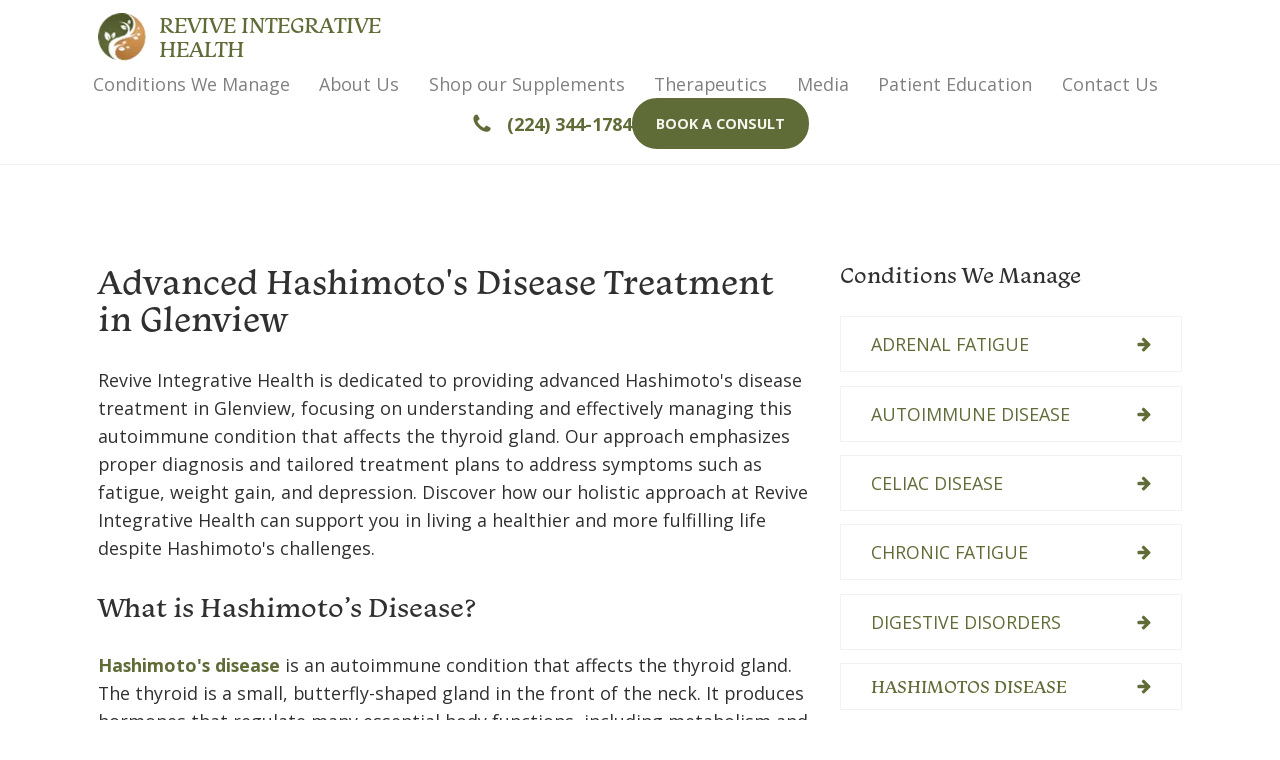

--- FILE ---
content_type: text/html; charset=UTF-8
request_url: https://reviveintegrativehealth.com/conditions-we-manage/hashimotos-disease/
body_size: 25470
content:
<!DOCTYPE html>
<html lang="en-US" >
<head>
<meta charset="UTF-8">
<script type="text/javascript">
/* <![CDATA[ */
var gform;gform||(document.addEventListener("gform_main_scripts_loaded",function(){gform.scriptsLoaded=!0}),document.addEventListener("gform/theme/scripts_loaded",function(){gform.themeScriptsLoaded=!0}),window.addEventListener("DOMContentLoaded",function(){gform.domLoaded=!0}),gform={domLoaded:!1,scriptsLoaded:!1,themeScriptsLoaded:!1,isFormEditor:()=>"function"==typeof InitializeEditor,callIfLoaded:function(o){return!(!gform.domLoaded||!gform.scriptsLoaded||!gform.themeScriptsLoaded&&!gform.isFormEditor()||(gform.isFormEditor()&&console.warn("The use of gform.initializeOnLoaded() is deprecated in the form editor context and will be removed in Gravity Forms 3.1."),o(),0))},initializeOnLoaded:function(o){gform.callIfLoaded(o)||(document.addEventListener("gform_main_scripts_loaded",()=>{gform.scriptsLoaded=!0,gform.callIfLoaded(o)}),document.addEventListener("gform/theme/scripts_loaded",()=>{gform.themeScriptsLoaded=!0,gform.callIfLoaded(o)}),window.addEventListener("DOMContentLoaded",()=>{gform.domLoaded=!0,gform.callIfLoaded(o)}))},hooks:{action:{},filter:{}},addAction:function(o,r,e,t){gform.addHook("action",o,r,e,t)},addFilter:function(o,r,e,t){gform.addHook("filter",o,r,e,t)},doAction:function(o){gform.doHook("action",o,arguments)},applyFilters:function(o){return gform.doHook("filter",o,arguments)},removeAction:function(o,r){gform.removeHook("action",o,r)},removeFilter:function(o,r,e){gform.removeHook("filter",o,r,e)},addHook:function(o,r,e,t,n){null==gform.hooks[o][r]&&(gform.hooks[o][r]=[]);var d=gform.hooks[o][r];null==n&&(n=r+"_"+d.length),gform.hooks[o][r].push({tag:n,callable:e,priority:t=null==t?10:t})},doHook:function(r,o,e){var t;if(e=Array.prototype.slice.call(e,1),null!=gform.hooks[r][o]&&((o=gform.hooks[r][o]).sort(function(o,r){return o.priority-r.priority}),o.forEach(function(o){"function"!=typeof(t=o.callable)&&(t=window[t]),"action"==r?t.apply(null,e):e[0]=t.apply(null,e)})),"filter"==r)return e[0]},removeHook:function(o,r,t,n){var e;null!=gform.hooks[o][r]&&(e=(e=gform.hooks[o][r]).filter(function(o,r,e){return!!(null!=n&&n!=o.tag||null!=t&&t!=o.priority)}),gform.hooks[o][r]=e)}});
/* ]]> */
</script>

<meta name="viewport" content="width=device-width, initial-scale=1.0">
<!-- WP_HEAD() START -->


<meta name='robots' content='index, follow, max-image-preview:large, max-snippet:-1, max-video-preview:-1' />

	<!-- This site is optimized with the Yoast SEO plugin v26.7 - https://yoast.com/wordpress/plugins/seo/ -->
	<title>Hashimoto&#039;s Disease Treatment Specialist in Glenview | Revive</title>
<link data-rocket-prefetch href="https://www.gstatic.com" rel="dns-prefetch">
<link data-rocket-prefetch href="https://www.googletagmanager.com" rel="dns-prefetch">
<link data-rocket-prefetch href="https://fonts.googleapis.com" rel="dns-prefetch">
<link data-rocket-prefetch href="https://cdn.linearicons.com" rel="dns-prefetch">
<link data-rocket-prefetch href="https://www.clickcease.com" rel="dns-prefetch">
<link data-rocket-prefetch href="https://widgets.leadconnectorhq.com" rel="dns-prefetch">
<link data-rocket-prefetch href="https://www.google.com" rel="dns-prefetch">
<link data-rocket-prefetch href="https://fonts.bunny.net" rel="dns-prefetch">
<link data-rocket-prefetch href="https://api.leadconnectorhq.com" rel="dns-prefetch">
<link data-rocket-prefetch href="https://link.msgsndr.com" rel="dns-prefetch">
<link data-rocket-prefetch href="https://cdn01.basis.net" rel="dns-prefetch">
<link data-rocket-preload as="style" href="https://fonts.googleapis.com/css?family=Open%20Sans%3A100%2C200%2C300%2C400%2C500%2C600%2C700%2C800%2C900%7CPoppins%3A100%2C200%2C300%2C400%2C500%2C600%2C700%2C800%2C900&#038;display=swap" rel="preload">
<link href="https://fonts.googleapis.com/css?family=Open%20Sans%3A100%2C200%2C300%2C400%2C500%2C600%2C700%2C800%2C900%7CPoppins%3A100%2C200%2C300%2C400%2C500%2C600%2C700%2C800%2C900&#038;display=swap" media="print" onload="this.media=&#039;all&#039;" rel="stylesheet">
<noscript data-wpr-hosted-gf-parameters=""><link rel="stylesheet" href="https://fonts.googleapis.com/css?family=Open%20Sans%3A100%2C200%2C300%2C400%2C500%2C600%2C700%2C800%2C900%7CPoppins%3A100%2C200%2C300%2C400%2C500%2C600%2C700%2C800%2C900&#038;display=swap"></noscript><link rel="preload" data-rocket-preload as="image" href="https://reviveintegrativehealth.com/wp-content/uploads/2022/06/Hashimotos-Disease.jpg" fetchpriority="high">
	<meta name="description" content="Seeking Hashimoto&#039;s disease treatment? Our specialists at Revive Integrative Health in Glenview, IL, offer advanced care and support. Call now for information!" />
	<link rel="canonical" href="https://reviveintegrativehealth.com/conditions-we-manage/hashimotos-disease/" />
	<meta property="og:locale" content="en_US" />
	<meta property="og:type" content="article" />
	<meta property="og:title" content="Hashimoto&#039;s Disease Treatment Specialist in Glenview | Revive" />
	<meta property="og:description" content="Seeking Hashimoto&#039;s disease treatment? Our specialists at Revive Integrative Health in Glenview, IL, offer advanced care and support. Call now for information!" />
	<meta property="og:url" content="https://reviveintegrativehealth.com/conditions-we-manage/hashimotos-disease/" />
	<meta property="og:site_name" content="Revive Integrative Health" />
	<meta property="article:modified_time" content="2024-04-06T12:11:54+00:00" />
	<meta name="twitter:card" content="summary_large_image" />
	<script type="application/ld+json" class="yoast-schema-graph">{"@context":"https://schema.org","@graph":[{"@type":"WebPage","@id":"https://reviveintegrativehealth.com/conditions-we-manage/hashimotos-disease/","url":"https://reviveintegrativehealth.com/conditions-we-manage/hashimotos-disease/","name":"Hashimoto's Disease Treatment Specialist in Glenview | Revive","isPartOf":{"@id":"https://reviveintegrativehealth.com/#website"},"datePublished":"2022-06-27T18:35:58+00:00","dateModified":"2024-04-06T12:11:54+00:00","description":"Seeking Hashimoto's disease treatment? Our specialists at Revive Integrative Health in Glenview, IL, offer advanced care and support. Call now for information!","breadcrumb":{"@id":"https://reviveintegrativehealth.com/conditions-we-manage/hashimotos-disease/#breadcrumb"},"inLanguage":"en-US","potentialAction":[{"@type":"ReadAction","target":["https://reviveintegrativehealth.com/conditions-we-manage/hashimotos-disease/"]}]},{"@type":"BreadcrumbList","@id":"https://reviveintegrativehealth.com/conditions-we-manage/hashimotos-disease/#breadcrumb","itemListElement":[{"@type":"ListItem","position":1,"name":"Home","item":"https://reviveintegrativehealth.com/"},{"@type":"ListItem","position":2,"name":"Conditions We Manage","item":"https://reviveintegrativehealth.com/conditions-we-manage/"},{"@type":"ListItem","position":3,"name":"Hashimotos Disease"}]},{"@type":"WebSite","@id":"https://reviveintegrativehealth.com/#website","url":"https://reviveintegrativehealth.com/","name":"Revive Integrative Health","description":"","potentialAction":[{"@type":"SearchAction","target":{"@type":"EntryPoint","urlTemplate":"https://reviveintegrativehealth.com/?s={search_term_string}"},"query-input":{"@type":"PropertyValueSpecification","valueRequired":true,"valueName":"search_term_string"}}],"inLanguage":"en-US"}]}</script>
	<!-- / Yoast SEO plugin. -->


<link href='https://fonts.gstatic.com' crossorigin rel='preconnect' />
<link rel="alternate" title="oEmbed (JSON)" type="application/json+oembed" href="https://reviveintegrativehealth.com/wp-json/oembed/1.0/embed?url=https%3A%2F%2Freviveintegrativehealth.com%2Fconditions-we-manage%2Fhashimotos-disease%2F" />
<link rel="alternate" title="oEmbed (XML)" type="text/xml+oembed" href="https://reviveintegrativehealth.com/wp-json/oembed/1.0/embed?url=https%3A%2F%2Freviveintegrativehealth.com%2Fconditions-we-manage%2Fhashimotos-disease%2F&#038;format=xml" />
<style id='wp-img-auto-sizes-contain-inline-css' type='text/css'>
img:is([sizes=auto i],[sizes^="auto," i]){contain-intrinsic-size:3000px 1500px}
/*# sourceURL=wp-img-auto-sizes-contain-inline-css */
</style>
<link rel='stylesheet' id='automaticcss-css' href='https://reviveintegrativehealth.com/wp-content/uploads/automatic-css/automatic.css' type='text/css' media='all' />
<link rel='stylesheet' id='oxygen-css' href='https://reviveintegrativehealth.com/wp-content/plugins/oxygen/component-framework/oxygen.css' type='text/css' media='all' />
<link rel='stylesheet' id='brb-public-main-css-css' href='https://reviveintegrativehealth.com/wp-content/plugins/business-reviews-bundle/assets/css/public-main.css' type='text/css' media='all' />
<script type="text/javascript" src="https://reviveintegrativehealth.com/wp-includes/js/jquery/jquery.min.js" id="jquery-core-js"></script>
<script type="text/javascript" id="brb-public-main-js-js-extra">
/* <![CDATA[ */
var brb_vars = {"ajaxurl":"https://reviveintegrativehealth.com/wp-admin/admin-ajax.php","gavatar":"https://reviveintegrativehealth.com/wp-content/plugins/business-reviews-bundle/assets/img/google_avatar.png"};
//# sourceURL=brb-public-main-js-js-extra
/* ]]> */
</script>
<script type="text/javascript" defer="defer" src="https://reviveintegrativehealth.com/wp-content/plugins/business-reviews-bundle/assets/js/public-main.js" id="brb-public-main-js-js"></script>
<!-- HFCM by 99 Robots - Snippet # 1: Linear Icons -->
<script src="https://cdn.linearicons.com/free/1.0.0/svgembedder.min.js"></script>
<!-- /end HFCM by 99 Robots -->
<!-- HFCM by 99 Robots - Snippet # 7: Google Tag Manager -->
<!-- Google Tag Manager -->
<script>(function(w,d,s,l,i){w[l]=w[l]||[];w[l].push({'gtm.start':
new Date().getTime(),event:'gtm.js'});var f=d.getElementsByTagName(s)[0],
j=d.createElement(s),dl=l!='dataLayer'?'&l='+l:'';j.async=true;j.src=
'https://www.googletagmanager.com/gtm.js?id='+i+dl;f.parentNode.insertBefore(j,f);
})(window,document,'script','dataLayer','GTM-5P9XH7SD');</script>
<!-- End Google Tag Manager -->
<!-- /end HFCM by 99 Robots -->
<!-- HFCM by 99 Robots - Snippet # 9: Clickshield -->
<!--  Clickcease.com tracking-->
<script type='text/javascript'>var script = document.createElement('script');
script.async = true; script.type = 'text/javascript';
var target = 'https://www.clickcease.com/monitor/stat.js';
script.src = target;var elem = document.head;elem.appendChild(script);
</script>
<noscript>
<a href='https://www.clickcease.com' rel='nofollow'><img src='https://monitor.clickcease.com/stats/stats.aspx' alt='ClickCease'/></a>
</noscript>
<!--  Clickcease.com tracking-->
<!-- /end HFCM by 99 Robots -->
<link rel="icon" href="https://reviveintegrativehealth.com/wp-content/uploads/2022/06/Logo-Revive.png" sizes="32x32" />
<link rel="icon" href="https://reviveintegrativehealth.com/wp-content/uploads/2022/06/Logo-Revive.png" sizes="192x192" />
<link rel="apple-touch-icon" href="https://reviveintegrativehealth.com/wp-content/uploads/2022/06/Logo-Revive.png" />
<meta name="msapplication-TileImage" content="https://reviveintegrativehealth.com/wp-content/uploads/2022/06/Logo-Revive.png" />
		<style type="text/css" id="wp-custom-css">
			.our-team-grid:nth-child(even) .our-team-content{
  order: 1;
}
.our-team-grid:nth-child(even) .our-team-img{
  order: 2;
}
@media screen and (max-width: 992px){
	.our-team-grid:nth-child(even) .our-team-content{
  order: 2;
}
.our-team-grid:nth-child(even) .our-team-img{
  order: 1;
}
}		</style>
		<link rel='stylesheet' id='oxygen-cache-12-css' href='//reviveintegrativehealth.com/wp-content/uploads/oxygen/css/12.css?cache=1767380597' type='text/css' media='all' />
<link rel='stylesheet' id='oxygen-cache-40-css' href='//reviveintegrativehealth.com/wp-content/uploads/oxygen/css/40.css?cache=1722447560' type='text/css' media='all' />
<link rel='stylesheet' id='oxygen-universal-styles-css' href='//reviveintegrativehealth.com/wp-content/uploads/oxygen/css/universal.css?cache=1767380597' type='text/css' media='all' />
<link rel='stylesheet' id='automaticcss-oxygen-css' href='https://reviveintegrativehealth.com/wp-content/uploads/automatic-css/automatic-oxygen.css' type='text/css' media='all' />
<!-- END OF WP_HEAD() -->
<style id='global-styles-inline-css' type='text/css'>
:root{--wp--preset--aspect-ratio--square: 1;--wp--preset--aspect-ratio--4-3: 4/3;--wp--preset--aspect-ratio--3-4: 3/4;--wp--preset--aspect-ratio--3-2: 3/2;--wp--preset--aspect-ratio--2-3: 2/3;--wp--preset--aspect-ratio--16-9: 16/9;--wp--preset--aspect-ratio--9-16: 9/16;--wp--preset--color--black: #000000;--wp--preset--color--cyan-bluish-gray: #abb8c3;--wp--preset--color--white: #ffffff;--wp--preset--color--pale-pink: #f78da7;--wp--preset--color--vivid-red: #cf2e2e;--wp--preset--color--luminous-vivid-orange: #ff6900;--wp--preset--color--luminous-vivid-amber: #fcb900;--wp--preset--color--light-green-cyan: #7bdcb5;--wp--preset--color--vivid-green-cyan: #00d084;--wp--preset--color--pale-cyan-blue: #8ed1fc;--wp--preset--color--vivid-cyan-blue: #0693e3;--wp--preset--color--vivid-purple: #9b51e0;--wp--preset--gradient--vivid-cyan-blue-to-vivid-purple: linear-gradient(135deg,rgb(6,147,227) 0%,rgb(155,81,224) 100%);--wp--preset--gradient--light-green-cyan-to-vivid-green-cyan: linear-gradient(135deg,rgb(122,220,180) 0%,rgb(0,208,130) 100%);--wp--preset--gradient--luminous-vivid-amber-to-luminous-vivid-orange: linear-gradient(135deg,rgb(252,185,0) 0%,rgb(255,105,0) 100%);--wp--preset--gradient--luminous-vivid-orange-to-vivid-red: linear-gradient(135deg,rgb(255,105,0) 0%,rgb(207,46,46) 100%);--wp--preset--gradient--very-light-gray-to-cyan-bluish-gray: linear-gradient(135deg,rgb(238,238,238) 0%,rgb(169,184,195) 100%);--wp--preset--gradient--cool-to-warm-spectrum: linear-gradient(135deg,rgb(74,234,220) 0%,rgb(151,120,209) 20%,rgb(207,42,186) 40%,rgb(238,44,130) 60%,rgb(251,105,98) 80%,rgb(254,248,76) 100%);--wp--preset--gradient--blush-light-purple: linear-gradient(135deg,rgb(255,206,236) 0%,rgb(152,150,240) 100%);--wp--preset--gradient--blush-bordeaux: linear-gradient(135deg,rgb(254,205,165) 0%,rgb(254,45,45) 50%,rgb(107,0,62) 100%);--wp--preset--gradient--luminous-dusk: linear-gradient(135deg,rgb(255,203,112) 0%,rgb(199,81,192) 50%,rgb(65,88,208) 100%);--wp--preset--gradient--pale-ocean: linear-gradient(135deg,rgb(255,245,203) 0%,rgb(182,227,212) 50%,rgb(51,167,181) 100%);--wp--preset--gradient--electric-grass: linear-gradient(135deg,rgb(202,248,128) 0%,rgb(113,206,126) 100%);--wp--preset--gradient--midnight: linear-gradient(135deg,rgb(2,3,129) 0%,rgb(40,116,252) 100%);--wp--preset--font-size--small: 13px;--wp--preset--font-size--medium: 20px;--wp--preset--font-size--large: 36px;--wp--preset--font-size--x-large: 42px;--wp--preset--spacing--20: 0.44rem;--wp--preset--spacing--30: 0.67rem;--wp--preset--spacing--40: 1rem;--wp--preset--spacing--50: 1.5rem;--wp--preset--spacing--60: 2.25rem;--wp--preset--spacing--70: 3.38rem;--wp--preset--spacing--80: 5.06rem;--wp--preset--shadow--natural: 6px 6px 9px rgba(0, 0, 0, 0.2);--wp--preset--shadow--deep: 12px 12px 50px rgba(0, 0, 0, 0.4);--wp--preset--shadow--sharp: 6px 6px 0px rgba(0, 0, 0, 0.2);--wp--preset--shadow--outlined: 6px 6px 0px -3px rgb(255, 255, 255), 6px 6px rgb(0, 0, 0);--wp--preset--shadow--crisp: 6px 6px 0px rgb(0, 0, 0);}:where(.is-layout-flex){gap: 0.5em;}:where(.is-layout-grid){gap: 0.5em;}body .is-layout-flex{display: flex;}.is-layout-flex{flex-wrap: wrap;align-items: center;}.is-layout-flex > :is(*, div){margin: 0;}body .is-layout-grid{display: grid;}.is-layout-grid > :is(*, div){margin: 0;}:where(.wp-block-columns.is-layout-flex){gap: 2em;}:where(.wp-block-columns.is-layout-grid){gap: 2em;}:where(.wp-block-post-template.is-layout-flex){gap: 1.25em;}:where(.wp-block-post-template.is-layout-grid){gap: 1.25em;}.has-black-color{color: var(--wp--preset--color--black) !important;}.has-cyan-bluish-gray-color{color: var(--wp--preset--color--cyan-bluish-gray) !important;}.has-white-color{color: var(--wp--preset--color--white) !important;}.has-pale-pink-color{color: var(--wp--preset--color--pale-pink) !important;}.has-vivid-red-color{color: var(--wp--preset--color--vivid-red) !important;}.has-luminous-vivid-orange-color{color: var(--wp--preset--color--luminous-vivid-orange) !important;}.has-luminous-vivid-amber-color{color: var(--wp--preset--color--luminous-vivid-amber) !important;}.has-light-green-cyan-color{color: var(--wp--preset--color--light-green-cyan) !important;}.has-vivid-green-cyan-color{color: var(--wp--preset--color--vivid-green-cyan) !important;}.has-pale-cyan-blue-color{color: var(--wp--preset--color--pale-cyan-blue) !important;}.has-vivid-cyan-blue-color{color: var(--wp--preset--color--vivid-cyan-blue) !important;}.has-vivid-purple-color{color: var(--wp--preset--color--vivid-purple) !important;}.has-black-background-color{background-color: var(--wp--preset--color--black) !important;}.has-cyan-bluish-gray-background-color{background-color: var(--wp--preset--color--cyan-bluish-gray) !important;}.has-white-background-color{background-color: var(--wp--preset--color--white) !important;}.has-pale-pink-background-color{background-color: var(--wp--preset--color--pale-pink) !important;}.has-vivid-red-background-color{background-color: var(--wp--preset--color--vivid-red) !important;}.has-luminous-vivid-orange-background-color{background-color: var(--wp--preset--color--luminous-vivid-orange) !important;}.has-luminous-vivid-amber-background-color{background-color: var(--wp--preset--color--luminous-vivid-amber) !important;}.has-light-green-cyan-background-color{background-color: var(--wp--preset--color--light-green-cyan) !important;}.has-vivid-green-cyan-background-color{background-color: var(--wp--preset--color--vivid-green-cyan) !important;}.has-pale-cyan-blue-background-color{background-color: var(--wp--preset--color--pale-cyan-blue) !important;}.has-vivid-cyan-blue-background-color{background-color: var(--wp--preset--color--vivid-cyan-blue) !important;}.has-vivid-purple-background-color{background-color: var(--wp--preset--color--vivid-purple) !important;}.has-black-border-color{border-color: var(--wp--preset--color--black) !important;}.has-cyan-bluish-gray-border-color{border-color: var(--wp--preset--color--cyan-bluish-gray) !important;}.has-white-border-color{border-color: var(--wp--preset--color--white) !important;}.has-pale-pink-border-color{border-color: var(--wp--preset--color--pale-pink) !important;}.has-vivid-red-border-color{border-color: var(--wp--preset--color--vivid-red) !important;}.has-luminous-vivid-orange-border-color{border-color: var(--wp--preset--color--luminous-vivid-orange) !important;}.has-luminous-vivid-amber-border-color{border-color: var(--wp--preset--color--luminous-vivid-amber) !important;}.has-light-green-cyan-border-color{border-color: var(--wp--preset--color--light-green-cyan) !important;}.has-vivid-green-cyan-border-color{border-color: var(--wp--preset--color--vivid-green-cyan) !important;}.has-pale-cyan-blue-border-color{border-color: var(--wp--preset--color--pale-cyan-blue) !important;}.has-vivid-cyan-blue-border-color{border-color: var(--wp--preset--color--vivid-cyan-blue) !important;}.has-vivid-purple-border-color{border-color: var(--wp--preset--color--vivid-purple) !important;}.has-vivid-cyan-blue-to-vivid-purple-gradient-background{background: var(--wp--preset--gradient--vivid-cyan-blue-to-vivid-purple) !important;}.has-light-green-cyan-to-vivid-green-cyan-gradient-background{background: var(--wp--preset--gradient--light-green-cyan-to-vivid-green-cyan) !important;}.has-luminous-vivid-amber-to-luminous-vivid-orange-gradient-background{background: var(--wp--preset--gradient--luminous-vivid-amber-to-luminous-vivid-orange) !important;}.has-luminous-vivid-orange-to-vivid-red-gradient-background{background: var(--wp--preset--gradient--luminous-vivid-orange-to-vivid-red) !important;}.has-very-light-gray-to-cyan-bluish-gray-gradient-background{background: var(--wp--preset--gradient--very-light-gray-to-cyan-bluish-gray) !important;}.has-cool-to-warm-spectrum-gradient-background{background: var(--wp--preset--gradient--cool-to-warm-spectrum) !important;}.has-blush-light-purple-gradient-background{background: var(--wp--preset--gradient--blush-light-purple) !important;}.has-blush-bordeaux-gradient-background{background: var(--wp--preset--gradient--blush-bordeaux) !important;}.has-luminous-dusk-gradient-background{background: var(--wp--preset--gradient--luminous-dusk) !important;}.has-pale-ocean-gradient-background{background: var(--wp--preset--gradient--pale-ocean) !important;}.has-electric-grass-gradient-background{background: var(--wp--preset--gradient--electric-grass) !important;}.has-midnight-gradient-background{background: var(--wp--preset--gradient--midnight) !important;}.has-small-font-size{font-size: var(--wp--preset--font-size--small) !important;}.has-medium-font-size{font-size: var(--wp--preset--font-size--medium) !important;}.has-large-font-size{font-size: var(--wp--preset--font-size--large) !important;}.has-x-large-font-size{font-size: var(--wp--preset--font-size--x-large) !important;}
/*# sourceURL=global-styles-inline-css */
</style>
<link rel='stylesheet' id='oxygen-aos-css' href='https://reviveintegrativehealth.com/wp-content/plugins/oxygen/component-framework/vendor/aos/aos.css' type='text/css' media='all' />
<link rel='stylesheet' id='gform_basic-css' href='https://reviveintegrativehealth.com/wp-content/plugins/gravityforms/assets/css/dist/basic.min.css' type='text/css' media='all' />
<link rel='stylesheet' id='gform_theme_components-css' href='https://reviveintegrativehealth.com/wp-content/plugins/gravityforms/assets/css/dist/theme-components.min.css' type='text/css' media='all' />
<link rel='stylesheet' id='gform_theme-css' href='https://reviveintegrativehealth.com/wp-content/plugins/gravityforms/assets/css/dist/theme.min.css' type='text/css' media='all' />
<meta name="generator" content="WP Rocket 3.20.3" data-wpr-features="wpr_preconnect_external_domains wpr_oci wpr_preload_links wpr_desktop" /></head>
<body class="wp-singular page-template-default page page-id-40 page-child parent-pageid-15 wp-theme-oxygen-is-not-a-theme  wp-embed-responsive oxygen-body" >




						<header id="section-8-12" class=" ct-section pad--none" ><div class="ct-section-inner-wrap"><div id="div_block-12-12" class="ct-div-block width--full revive-header" ><div id="div_block-13-12" class="ct-div-block flex--row width--full align-items--center revive-header--row-top pad-left--l-m pad-right--l-m" ><a id="div_block-15-12" class="ct-link flex--row align-items--center" href="https://reviveintegrativehealth.com/"   ><img  id="image-14-12" alt="" src="https://reviveintegrativehealth.com/wp-content/uploads/2022/06/Logo-Revive.png" class="ct-image margin-right--xs revive-logo"/><h2 id="headline-16-12" class="ct-headline text--primary text--400 text--l revive-text--s-m text--left">REVIVE INTEGRATIVE<br>HEALTH</h2></a></div><div id="div_block-20-12" class="ct-div-block width--full flex--row align-items--center revive-header--row-bottom border-top--xs border-bottom--xs border--shade-ultra-light pad-left--l-m pad-right--l-m" ><div id="div_block-22-12" class="ct-div-block" >
		<div id="-pro-menu-21-12" class="oxy-pro-menu revive-pro-menu display--l-none " ><div class="oxy-pro-menu-mobile-open-icon " data-off-canvas-alignment=""><svg id="-pro-menu-21-12-open-icon"><use xlink:href="#FontAwesomeicon-ellipsis-v"></use></svg>Menu</div>

                
        <div class="oxy-pro-menu-container  oxy-pro-menu-dropdown-links-visible-on-mobile oxy-pro-menu-dropdown-links-toggle oxy-pro-menu-show-dropdown" data-aos-duration="400" 

             data-oxy-pro-menu-dropdown-animation="fade-up"
             data-oxy-pro-menu-dropdown-animation-duration="0.8"
             data-entire-parent-toggles-dropdown="true"

             
                          data-oxy-pro-menu-dropdown-animation-duration="0.4"
             
                          data-oxy-pro-menu-dropdown-links-on-mobile="toggle">
             
            <div class="menu-main-menu-container"><ul id="menu-main-menu" class="oxy-pro-menu-list"><li id="menu-item-28" class="menu-item menu-item-type-post_type menu-item-object-page current-page-ancestor current-menu-ancestor current-menu-parent current-page-parent current_page_parent current_page_ancestor menu-item-has-children menu-item-28"><a href="https://reviveintegrativehealth.com/conditions-we-manage/">Conditions We Manage</a>
<ul class="sub-menu">
	<li id="menu-item-116" class="menu-item menu-item-type-post_type menu-item-object-page menu-item-116"><a href="https://reviveintegrativehealth.com/conditions-we-manage/migraine/">Migraine</a></li>
	<li id="menu-item-117" class="menu-item menu-item-type-post_type menu-item-object-page menu-item-117"><a href="https://reviveintegrativehealth.com/conditions-we-manage/rheumatoid-arthritis/">Rheumatoid Arthritis</a></li>
	<li id="menu-item-118" class="menu-item menu-item-type-post_type menu-item-object-page menu-item-118"><a href="https://reviveintegrativehealth.com/conditions-we-manage/celiac-disease/">Celiac Disease</a></li>
	<li id="menu-item-119" class="menu-item menu-item-type-post_type menu-item-object-page menu-item-119"><a href="https://reviveintegrativehealth.com/conditions-we-manage/digestive-disorders/">Digestive Disorders</a></li>
	<li id="menu-item-121" class="menu-item menu-item-type-post_type menu-item-object-page menu-item-121"><a href="https://reviveintegrativehealth.com/conditions-we-manage/adrenal-fatigue/">Adrenal Fatigue</a></li>
	<li id="menu-item-120" class="menu-item menu-item-type-post_type menu-item-object-page menu-item-120"><a href="https://reviveintegrativehealth.com/conditions-we-manage/type-2-diabetes/">Type 2 Diabetes</a></li>
	<li id="menu-item-122" class="menu-item menu-item-type-post_type menu-item-object-page menu-item-122"><a href="https://reviveintegrativehealth.com/conditions-we-manage/chronic-fatigue/">Chronic Fatigue</a></li>
	<li id="menu-item-123" class="menu-item menu-item-type-post_type menu-item-object-page menu-item-123"><a href="https://reviveintegrativehealth.com/conditions-we-manage/low-thyroid/">Low Thyroid</a></li>
	<li id="menu-item-124" class="menu-item menu-item-type-post_type menu-item-object-page menu-item-124"><a href="https://reviveintegrativehealth.com/conditions-we-manage/autoimmune-disease/">Autoimmune Disease</a></li>
	<li id="menu-item-125" class="menu-item menu-item-type-post_type menu-item-object-page current-menu-item page_item page-item-40 current_page_item menu-item-125"><a href="https://reviveintegrativehealth.com/conditions-we-manage/hashimotos-disease/" aria-current="page">Hashimotos Disease</a></li>
	<li id="menu-item-313" class="menu-item menu-item-type-post_type menu-item-object-page menu-item-has-children menu-item-313"><a href="https://reviveintegrativehealth.com/womens-health/">Women's Health</a>
	<ul class="sub-menu">
		<li id="menu-item-314" class="menu-item menu-item-type-post_type menu-item-object-page menu-item-314"><a href="https://reviveintegrativehealth.com/womens-health/hormone-imbalance/">Hormone Imbalance</a></li>
		<li id="menu-item-315" class="menu-item menu-item-type-post_type menu-item-object-page menu-item-315"><a href="https://reviveintegrativehealth.com/womens-health/reproductive-health/">Reproductive Health</a></li>
		<li id="menu-item-345" class="menu-item menu-item-type-post_type menu-item-object-page menu-item-345"><a href="https://reviveintegrativehealth.com/womens-health/menopause/">Menopause</a></li>
		<li id="menu-item-346" class="menu-item menu-item-type-post_type menu-item-object-page menu-item-346"><a href="https://reviveintegrativehealth.com/womens-health/endometriosis/">Endometriosis</a></li>
		<li id="menu-item-347" class="menu-item menu-item-type-post_type menu-item-object-page menu-item-347"><a href="https://reviveintegrativehealth.com/womens-health/uterine-fibroids/">Uterine Fibroids</a></li>
		<li id="menu-item-348" class="menu-item menu-item-type-post_type menu-item-object-page menu-item-348"><a href="https://reviveintegrativehealth.com/womens-health/pcos/">PCOS</a></li>
		<li id="menu-item-349" class="menu-item menu-item-type-post_type menu-item-object-page menu-item-349"><a href="https://reviveintegrativehealth.com/womens-health/postpartum/">Postpartum</a></li>
	</ul>
</li>
</ul>
</li>
<li id="menu-item-29" class="menu-item menu-item-type-post_type menu-item-object-page menu-item-has-children menu-item-29"><a href="https://reviveintegrativehealth.com/about-us/">About Us</a>
<ul class="sub-menu">
	<li id="menu-item-298" class="menu-item menu-item-type-post_type menu-item-object-page menu-item-298"><a href="https://reviveintegrativehealth.com/our-team/">Our Team</a></li>
</ul>
</li>
<li id="menu-item-225" class="menu-item menu-item-type-custom menu-item-object-custom menu-item-225"><a target="_blank" href="https://drkayleeconfer.myshopify.com/">Shop our Supplements</a></li>
<li id="menu-item-149" class="menu-item menu-item-type-post_type menu-item-object-page menu-item-has-children menu-item-149"><a href="https://reviveintegrativehealth.com/therapeutics/">Therapeutics</a>
<ul class="sub-menu">
	<li id="menu-item-460" class="menu-item menu-item-type-post_type menu-item-object-page menu-item-460"><a href="https://reviveintegrativehealth.com/therapeutics/red-light-therapy/">Red Light Therapy</a></li>
	<li id="menu-item-459" class="menu-item menu-item-type-post_type menu-item-object-page menu-item-459"><a href="https://reviveintegrativehealth.com/therapeutics/pemf/">PEMF</a></li>
</ul>
</li>
<li id="menu-item-403" class="menu-item menu-item-type-custom menu-item-object-custom menu-item-has-children menu-item-403"><a href="#">Media</a>
<ul class="sub-menu">
	<li id="menu-item-404" class="menu-item menu-item-type-post_type menu-item-object-page menu-item-404"><a href="https://reviveintegrativehealth.com/video-testimonials/">Testimonials</a></li>
</ul>
</li>
<li id="menu-item-321" class="menu-item menu-item-type-post_type menu-item-object-page menu-item-has-children menu-item-321"><a href="https://reviveintegrativehealth.com/patient-education/">Patient Education</a>
<ul class="sub-menu">
	<li id="menu-item-161" class="menu-item menu-item-type-post_type menu-item-object-page menu-item-161"><a href="https://reviveintegrativehealth.com/free-guides/">Free Guides</a></li>
	<li id="menu-item-203" class="menu-item menu-item-type-post_type menu-item-object-page menu-item-203"><a href="https://reviveintegrativehealth.com/featured-articles/">Featured Articles</a></li>
</ul>
</li>
<li id="menu-item-27" class="menu-item menu-item-type-post_type menu-item-object-page menu-item-27"><a href="https://reviveintegrativehealth.com/contact-us/">Contact Us</a></li>
</ul></div>
            <div class="oxy-pro-menu-mobile-close-icon"><svg id="svg--pro-menu-21-12"><use xlink:href="#FontAwesomeicon-close"></use></svg>close</div>

        </div>

        </div>

		<script type="text/javascript">
			jQuery('#-pro-menu-21-12 .oxy-pro-menu-show-dropdown .menu-item-has-children > a', 'body').each(function(){
                jQuery(this).append('<div class="oxy-pro-menu-dropdown-icon-click-area"><svg class="oxy-pro-menu-dropdown-icon"><use xlink:href="#FontAwesomeicon-arrow-circle-o-down"></use></svg></div>');
            });
            jQuery('#-pro-menu-21-12 .oxy-pro-menu-show-dropdown .menu-item:not(.menu-item-has-children) > a', 'body').each(function(){
                jQuery(this).append('<div class="oxy-pro-menu-dropdown-icon-click-area"></div>');
            });			</script>
		<div id="-burger-trigger-89-12" class="oxy-burger-trigger revive-burger-trigger display--none display--l-block " ><button aria-label="Open menu" data-touch="click"  class="hamburger hamburger--slider " type="button"><span class="hamburger-box"><span class="hamburger-inner"></span></span></button></div>

		
		<div id="-off-canvas-90-12" class="oxy-off-canvas revive-off-canvas " ><div class="oxy-offcanvas_backdrop"></div><div id="-off-canvas-90-12-inner" class="offcanvas-inner oxy-inner-content" role="dialog" aria-label="offcanvas content" tabindex="0" data-start="false" data-click-outside="true" data-trigger-selector=".revive-burger-trigger" data-esc="true" data-focus-selector=".offcanvas-inner" data-reset="400" data-hashclose="true" data-burger-sync="false" data-overflow="false" data-auto-aria="true" data-focus-trap="true" ><div id="div_block-91-12" class="ct-div-block width--full pad-top--xxl" >
		<div id="-slide-menu-93-12" class="oxy-slide-menu revive-slide-menu width--full " ><nav class="oxy-slide-menu_inner"  data-currentopen="disable" data-duration="300" data-collapse="disable" data-start="open" data-icon="Lineariconsicon-chevron-down" data-trigger-selector=".oxy-burger-trigger">  <ul id="menu-main-menu-1" class="oxy-slide-menu_list"><li class="menu-item menu-item-type-post_type menu-item-object-page current-page-ancestor current-menu-ancestor current-menu-parent current-page-parent current_page_parent current_page_ancestor menu-item-has-children menu-item-28"><a href="https://reviveintegrativehealth.com/conditions-we-manage/">Conditions We Manage</a>
<ul class="sub-menu">
	<li class="menu-item menu-item-type-post_type menu-item-object-page menu-item-116"><a href="https://reviveintegrativehealth.com/conditions-we-manage/migraine/">Migraine</a></li>
	<li class="menu-item menu-item-type-post_type menu-item-object-page menu-item-117"><a href="https://reviveintegrativehealth.com/conditions-we-manage/rheumatoid-arthritis/">Rheumatoid Arthritis</a></li>
	<li class="menu-item menu-item-type-post_type menu-item-object-page menu-item-118"><a href="https://reviveintegrativehealth.com/conditions-we-manage/celiac-disease/">Celiac Disease</a></li>
	<li class="menu-item menu-item-type-post_type menu-item-object-page menu-item-119"><a href="https://reviveintegrativehealth.com/conditions-we-manage/digestive-disorders/">Digestive Disorders</a></li>
	<li class="menu-item menu-item-type-post_type menu-item-object-page menu-item-121"><a href="https://reviveintegrativehealth.com/conditions-we-manage/adrenal-fatigue/">Adrenal Fatigue</a></li>
	<li class="menu-item menu-item-type-post_type menu-item-object-page menu-item-120"><a href="https://reviveintegrativehealth.com/conditions-we-manage/type-2-diabetes/">Type 2 Diabetes</a></li>
	<li class="menu-item menu-item-type-post_type menu-item-object-page menu-item-122"><a href="https://reviveintegrativehealth.com/conditions-we-manage/chronic-fatigue/">Chronic Fatigue</a></li>
	<li class="menu-item menu-item-type-post_type menu-item-object-page menu-item-123"><a href="https://reviveintegrativehealth.com/conditions-we-manage/low-thyroid/">Low Thyroid</a></li>
	<li class="menu-item menu-item-type-post_type menu-item-object-page menu-item-124"><a href="https://reviveintegrativehealth.com/conditions-we-manage/autoimmune-disease/">Autoimmune Disease</a></li>
	<li class="menu-item menu-item-type-post_type menu-item-object-page current-menu-item page_item page-item-40 current_page_item menu-item-125"><a href="https://reviveintegrativehealth.com/conditions-we-manage/hashimotos-disease/" aria-current="page">Hashimotos Disease</a></li>
	<li class="menu-item menu-item-type-post_type menu-item-object-page menu-item-has-children menu-item-313"><a href="https://reviveintegrativehealth.com/womens-health/">Women's Health</a>
	<ul class="sub-menu">
		<li class="menu-item menu-item-type-post_type menu-item-object-page menu-item-314"><a href="https://reviveintegrativehealth.com/womens-health/hormone-imbalance/">Hormone Imbalance</a></li>
		<li class="menu-item menu-item-type-post_type menu-item-object-page menu-item-315"><a href="https://reviveintegrativehealth.com/womens-health/reproductive-health/">Reproductive Health</a></li>
		<li class="menu-item menu-item-type-post_type menu-item-object-page menu-item-345"><a href="https://reviveintegrativehealth.com/womens-health/menopause/">Menopause</a></li>
		<li class="menu-item menu-item-type-post_type menu-item-object-page menu-item-346"><a href="https://reviveintegrativehealth.com/womens-health/endometriosis/">Endometriosis</a></li>
		<li class="menu-item menu-item-type-post_type menu-item-object-page menu-item-347"><a href="https://reviveintegrativehealth.com/womens-health/uterine-fibroids/">Uterine Fibroids</a></li>
		<li class="menu-item menu-item-type-post_type menu-item-object-page menu-item-348"><a href="https://reviveintegrativehealth.com/womens-health/pcos/">PCOS</a></li>
		<li class="menu-item menu-item-type-post_type menu-item-object-page menu-item-349"><a href="https://reviveintegrativehealth.com/womens-health/postpartum/">Postpartum</a></li>
	</ul>
</li>
</ul>
</li>
<li class="menu-item menu-item-type-post_type menu-item-object-page menu-item-has-children menu-item-29"><a href="https://reviveintegrativehealth.com/about-us/">About Us</a>
<ul class="sub-menu">
	<li class="menu-item menu-item-type-post_type menu-item-object-page menu-item-298"><a href="https://reviveintegrativehealth.com/our-team/">Our Team</a></li>
</ul>
</li>
<li class="menu-item menu-item-type-custom menu-item-object-custom menu-item-225"><a target="_blank" href="https://drkayleeconfer.myshopify.com/">Shop our Supplements</a></li>
<li class="menu-item menu-item-type-post_type menu-item-object-page menu-item-has-children menu-item-149"><a href="https://reviveintegrativehealth.com/therapeutics/">Therapeutics</a>
<ul class="sub-menu">
	<li class="menu-item menu-item-type-post_type menu-item-object-page menu-item-460"><a href="https://reviveintegrativehealth.com/therapeutics/red-light-therapy/">Red Light Therapy</a></li>
	<li class="menu-item menu-item-type-post_type menu-item-object-page menu-item-459"><a href="https://reviveintegrativehealth.com/therapeutics/pemf/">PEMF</a></li>
</ul>
</li>
<li class="menu-item menu-item-type-custom menu-item-object-custom menu-item-has-children menu-item-403"><a href="#">Media</a>
<ul class="sub-menu">
	<li class="menu-item menu-item-type-post_type menu-item-object-page menu-item-404"><a href="https://reviveintegrativehealth.com/video-testimonials/">Testimonials</a></li>
</ul>
</li>
<li class="menu-item menu-item-type-post_type menu-item-object-page menu-item-has-children menu-item-321"><a href="https://reviveintegrativehealth.com/patient-education/">Patient Education</a>
<ul class="sub-menu">
	<li class="menu-item menu-item-type-post_type menu-item-object-page menu-item-161"><a href="https://reviveintegrativehealth.com/free-guides/">Free Guides</a></li>
	<li class="menu-item menu-item-type-post_type menu-item-object-page menu-item-203"><a href="https://reviveintegrativehealth.com/featured-articles/">Featured Articles</a></li>
</ul>
</li>
<li class="menu-item menu-item-type-post_type menu-item-object-page menu-item-27"><a href="https://reviveintegrativehealth.com/contact-us/">Contact Us</a></li>
</ul></nav></div>

		<div id="div_block-97-12" class="ct-div-block align-items--center display--none display--m-block width--full" ><a id="link-110-12" class="ct-link" href="tel:224-616-3002"   ><div id="fancy_icon-98-12" class="ct-fancy-icon margin-right--xs icon--s icon--white" ><svg id="svg-fancy_icon-98-12"><use xlink:href="#FontAwesomeicon-phone"></use></svg></div></a><a id="text_block-100-12" class="ct-link-text text--bold text--white" href="tel:2243441784"   >(224) 344-1784</a></div></div></div></div>

		</div><div id="div_block-115-12" class="ct-div-block" ><a id="div_block-17-12" class="ct-link flex--row align-items--center" href="tel:2243441784"   ><div id="fancy_icon-18-12" class="ct-fancy-icon margin-right--xs icon--s icon--primary" ><svg id="svg-fancy_icon-18-12"><use xlink:href="#FontAwesomeicon-phone"></use></svg></div><div id="text_block-24-12" class="ct-text-block text--bold text--primary" >(224) 344-1784</div></a><a id="link-94-12" class="ct-link revive-btn--s revive-btn--primary text--bold" href="https://www.optimantra.com/optimus/patient/patientaccess/servicesall?pid=U0YvTDR5TW0zVlUxUHNpMlRCRTBwQT09&#038;lid=S3BkVFZaaHVuWWRYV2hOWlRRNUR4dz09" target="_blank"   role="button"><div id="text_block-96-12" class="ct-text-block revive-text--s-xs revive-text--m-s" >BOOK A CONSULT</div></a></div></div></div></div></header><div id='inner_content-6-12' class='ct-inner-content'><section id="section-2-40" class=" ct-section pad--none" ><div class="ct-section-inner-wrap"><div id="div_block-3-40" class="ct-div-block width--full pad--xxl pad-left--l-m pad-right--l-m gap--m grid--3 grid--m-1" ><div id="div_block-4-40" class="ct-div-block col-span--2 owl--m text--base col-span--m-1" ><h1 id="headline-5-40" class="ct-headline text--400">Advanced Hashimoto's Disease Treatment in Glenview</h1><div id="text_block-175-40" class="ct-text-block" >Revive Integrative Health is dedicated to providing advanced Hashimoto's disease treatment in Glenview, focusing on understanding and effectively managing this autoimmune condition that affects the thyroid gland. Our approach emphasizes proper diagnosis and tailored treatment plans to address symptoms such as fatigue, weight gain, and depression. Discover how our holistic approach at Revive Integrative Health can support you in living a healthier and more fulfilling life despite Hashimoto's challenges.</div><h2 id="headline-9-40" class="ct-headline text--400">What is Hashimoto’s Disease?</h2><div id="text_block-172-40" class="ct-text-block revive--contents" ><a id="link_text-173-40" class="ct-link-text text--bold" href="https://www.niddk.nih.gov/health-information/endocrine-diseases/hashimotos-disease" target="_blank"  >Hashimoto's disease</a> is an autoimmune condition that affects the thyroid gland. The thyroid is a small, butterfly-shaped gland in the front of the neck. It produces hormones that regulate many essential body functions, including metabolism and heart rate.<br><br>Hashimoto's disease occurs when the immune system mistakenly attacks the thyroid gland. This can lead to inflammation and damage to the thyroid gland, which can interfere with its ability to produce hormones.<br><br>Hashimoto's disease is the most common cause of hypothyroidism, a condition in which the thyroid gland doesn't produce enough hormones. Hashimoto's disease is also a leading cause of goiters, a condition in which the thyroid gland becomes enlarged.<br><br>Hashimoto's disease is a chronic condition that can last for many years.<br></div><div id="div_block-7-40" class="ct-div-block width--full" ><img fetchpriority="high"  id="image-8-40" alt="" src="https://reviveintegrativehealth.com/wp-content/uploads/2022/06/Hashimotos-Disease.jpg" class="ct-image aspect--2-1"/></div><h2 id="headline-176-40" class="ct-headline text--400">Symptoms of Hashimoto's Disease</h2><div id="text_block-10-40" class="ct-text-block" >The most common symptom of Hashimoto's disease is an enlargement of the thyroid gland, which can cause neck pain and a feeling of fullness in the throat. Other symptoms may include fatigue, weight gain, constipation, depression, and dry skin. In some cases, Hashimoto's disease can also lead to goiter, a condition in which the thyroid gland becomes enlarged. Treatment for Hashimoto's disease typically involves using thyroid hormone replacement therapy. In some cases, surgery may also be necessary to remove the affected thyroid gland.<br></div><h2 id="headline-11-40" class="ct-headline text--400">What is Hashimoto’s Disease Treatment?</h2><div id="text_block-28-40" class="ct-text-block revive--contents" >Hashimoto's disease is a chronic condition that requires lifelong treatment. Hashimoto’s disease treatment typically involves taking daily thyroid hormone replacement pills to restore normal hormone levels. In some cases, treatment may also include taking steroids or other medications to reduce inflammation.<br><br>If you suspect you may have Hashimoto's disease, you must see your doctor for testing. Blood tests can help confirm the diagnosis and rule out other potential causes of your symptoms. Treatment for Hashimoto's disease is generally very effective, so if you are diagnosed with the condition, be sure to work closely with your doctor.<br></div><h2 id="headline-29-40" class="ct-headline text--400">What are the possible complications of untreated Hashimoto's Disease?</h2><div id="text_block-30-40" class="ct-text-block" >If you have Hashimoto's disease and don't receive treatment, you may be at risk for several serious complications. These include:</div><div id="div_block-31-40" class="ct-div-block width--full owl--xs" ><div id="div_block-32-40" class="ct-div-block width--full flex--row" ><div id="fancy_icon-33-40" class="ct-fancy-icon icon--xs icon--primary icon--align-top margin-right--xs" ><svg id="svg-fancy_icon-33-40"><use xlink:href="#FontAwesomeicon-circle"></use></svg></div><div id="text_block-34-40" class="ct-text-block revive--contents" ><a id="span-122-40" class="ct-link-text text--bold" href="https://www.webmd.com/women/hypothyroidism-underactive-thyroid-symptoms-causes-treatments" target="_blank"  >Hypothyroidism</a>Hyperthiroidism is the most common complication of untreated Hashimoto's disease. Hypothyroidism occurs when your thyroid gland doesn't produce enough thyroid hormone. This can lead to several symptoms, such as fatigue, weight gain, and depression. You may also need allergy relief treatment.</div></div><div id="div_block-35-40" class="ct-div-block width--full flex--row" ><div id="fancy_icon-36-40" class="ct-fancy-icon icon--xs icon--primary icon--align-top margin-right--xs" ><svg id="svg-fancy_icon-36-40"><use xlink:href="#FontAwesomeicon-circle"></use></svg></div><div id="text_block-37-40" class="ct-text-block revive--contents" ><a id="span-128-40" class="ct-link-text text--bold" href="https://www.webmd.com/women/understanding-goiter-basics" target="_blank"  >Goiters:</a> Goiters are enlarged thyroid glands. They can occur if your thyroid gland cannot produce enough thyroid hormone.</div></div><div id="div_block-38-40" class="ct-div-block width--full flex--row" ><div id="fancy_icon-39-40" class="ct-fancy-icon icon--xs icon--primary icon--align-top margin-right--xs" ><svg id="svg-fancy_icon-39-40"><use xlink:href="#FontAwesomeicon-circle"></use></svg></div><div id="text_block-40-40" class="ct-text-block" >Thyroid cancer: While thyroid cancer is rare, it is a potential complication of untreated Hashimoto's disease.</div></div><div id="div_block-41-40" class="ct-div-block width--full flex--row" ><div id="fancy_icon-42-40" class="ct-fancy-icon icon--xs icon--primary icon--align-top margin-right--xs" ><svg id="svg-fancy_icon-42-40"><use xlink:href="#FontAwesomeicon-circle"></use></svg></div><div id="text_block-43-40" class="ct-text-block" >Pregnancy complications: If you are pregnant and have Hashimoto's disease, you may be at risk for pregnancy complications. These include preterm labor, low birth weight, and miscarriage.</div></div></div><h2 id="headline-132-40" class="ct-headline text--400">Holistic Healing With Revive Integrative Health</h2><div id="text_block-134-40" class="ct-text-block revive--contents" >If you're living with Hashimoto's Disease, you know it can be challenging to control your symptoms. But there are things you can do to manage your disease and live a healthy life like getting regular exercise, eating a healthy diet, and avoiding stress.<br><br>By following these tips, you can live a healthy life despite your diagnosis. Work with your functional medicine doctor&nbsp;to create a treatment plan at Revive Integrative Health&nbsp;that works for you, and don't be afraid to ask for help when you need it. Hashimoto's Disease can be challenging, but you can manage it and live a full life.&nbsp;To learn more about our Hashimoto’s disease treatment center in Glenview, request a consultation today!<br><br></div></div><div id="div_block-51-40" class="ct-div-block " ><a id="link-170-40" class="ct-link link--base width--full align-items--start transition--xs-ease" href="https://reviveintegrativehealth.com/conditions-we-manage/"   ><h3 id="headline-52-40" class="ct-headline text--400 margin-bottom--m text--capitalize">Conditions We Manage</h3></a><div id="div_block-53-40" class="ct-div-block width--full owl--xs margin-bottom--l" ><a id="link-54-40" class="ct-link width--full justify-content--between flex--row align-items--center pad-left--m pad-right--m pad-top--xs pad-bottom--xs border--xs border--shade-ultra-light revive--wrap" href="https://reviveintegrativehealth.com/conditions-we-manage/adrenal-fatigue/"   ><div id="text_block-55-40" class="ct-text-block text--primary text--uppercase revive-text--link" >Adrenal Fatigue</div><div id="fancy_icon-56-40" class="ct-fancy-icon icon--xs icon--primary" ><svg id="svg-fancy_icon-56-40"><use xlink:href="#FontAwesomeicon-arrow-right"></use></svg></div></a><a id="link-142-40" class="ct-link width--full justify-content--between flex--row align-items--center pad-left--m pad-right--m pad-top--xs pad-bottom--xs border--xs border--shade-ultra-light revive--wrap" href="https://reviveintegrativehealth.com/conditions-we-manage/autoimmune-disease/"   ><div id="text_block-143-40" class="ct-text-block text--primary text--uppercase revive-text--link" >Autoimmune Disease</div><div id="fancy_icon-144-40" class="ct-fancy-icon icon--xs icon--primary" ><svg id="svg-fancy_icon-144-40"><use xlink:href="#FontAwesomeicon-arrow-right"></use></svg></div></a><a id="link-145-40" class="ct-link width--full justify-content--between flex--row align-items--center pad-left--m pad-right--m pad-top--xs pad-bottom--xs border--xs border--shade-ultra-light revive--wrap" href="https://reviveintegrativehealth.com/conditions-we-manage/celiac-disease/"   ><div id="text_block-146-40" class="ct-text-block text--primary text--uppercase revive-text--link" >Celiac Disease</div><div id="fancy_icon-147-40" class="ct-fancy-icon icon--xs icon--primary" ><svg id="svg-fancy_icon-147-40"><use xlink:href="#FontAwesomeicon-arrow-right"></use></svg></div></a><a id="link-148-40" class="ct-link width--full justify-content--between flex--row align-items--center pad-left--m pad-right--m pad-top--xs pad-bottom--xs border--xs border--shade-ultra-light revive--wrap" href="https://reviveintegrativehealth.com/conditions-we-manage/chronic-fatigue/"   ><div id="text_block-149-40" class="ct-text-block text--primary text--uppercase revive-text--link" >Chronic Fatigue</div><div id="fancy_icon-150-40" class="ct-fancy-icon icon--xs icon--primary" ><svg id="svg-fancy_icon-150-40"><use xlink:href="#FontAwesomeicon-arrow-right"></use></svg></div></a><a id="link-151-40" class="ct-link width--full justify-content--between flex--row align-items--center pad-left--m pad-right--m pad-top--xs pad-bottom--xs border--xs border--shade-ultra-light revive--wrap" href="https://reviveintegrativehealth.com/conditions-we-manage/digestive-disorders/"   ><div id="text_block-152-40" class="ct-text-block text--primary text--uppercase revive-text--link" >Digestive Disorders</div><div id="fancy_icon-153-40" class="ct-fancy-icon icon--xs icon--primary" ><svg id="svg-fancy_icon-153-40"><use xlink:href="#FontAwesomeicon-arrow-right"></use></svg></div></a><a id="link-154-40" class="ct-link width--full justify-content--between flex--row align-items--center pad-left--m pad-right--m pad-top--xs pad-bottom--xs border--xs border--shade-ultra-light revive--wrap" href="https://reviveintegrativehealth.com/conditions-we-manage/hashimotos-disease/"   ><h2 id="headline-171-40" class="ct-headline text--left text--400 text--m text--uppercase revive-text--link">Hashimotos Disease</h2><div id="fancy_icon-156-40" class="ct-fancy-icon icon--xs icon--primary" ><svg id="svg-fancy_icon-156-40"><use xlink:href="#FontAwesomeicon-arrow-right"></use></svg></div></a><a id="link-157-40" class="ct-link width--full justify-content--between flex--row align-items--center pad-left--m pad-right--m pad-top--xs pad-bottom--xs border--xs border--shade-ultra-light revive--wrap" href="https://reviveintegrativehealth.com/conditions-we-manage/low-thyroid/"   ><div id="text_block-158-40" class="ct-text-block text--primary text--uppercase revive-text--link" >Low Thyroid</div><div id="fancy_icon-159-40" class="ct-fancy-icon icon--xs icon--primary" ><svg id="svg-fancy_icon-159-40"><use xlink:href="#FontAwesomeicon-arrow-right"></use></svg></div></a><a id="link-160-40" class="ct-link width--full justify-content--between flex--row align-items--center pad-left--m pad-right--m pad-top--xs pad-bottom--xs border--xs border--shade-ultra-light revive--wrap" href="https://reviveintegrativehealth.com/conditions-we-manage/migraine/"   ><div id="text_block-161-40" class="ct-text-block text--primary text--uppercase revive-text--link" >Migraine</div><div id="fancy_icon-162-40" class="ct-fancy-icon icon--xs icon--primary" ><svg id="svg-fancy_icon-162-40"><use xlink:href="#FontAwesomeicon-arrow-right"></use></svg></div></a><a id="link-163-40" class="ct-link width--full justify-content--between flex--row align-items--center pad-left--m pad-right--m pad-top--xs pad-bottom--xs border--xs border--shade-ultra-light revive--wrap" href="https://reviveintegrativehealth.com/conditions-we-manage/rheumatoid-arthritis/"   ><div id="text_block-164-40" class="ct-text-block text--primary text--uppercase revive-text--link" >Rheumatoid Arthritis</div><div id="fancy_icon-165-40" class="ct-fancy-icon icon--xs icon--primary" ><svg id="svg-fancy_icon-165-40"><use xlink:href="#FontAwesomeicon-arrow-right"></use></svg></div></a><a id="link-166-40" class="ct-link width--full justify-content--between flex--row align-items--center pad-left--m pad-right--m pad-top--xs pad-bottom--xs border--xs border--shade-ultra-light revive--wrap" href="https://reviveintegrativehealth.com/conditions-we-manage/type-2-diabetes/"   ><div id="text_block-167-40" class="ct-text-block text--primary text--uppercase revive-text--link" >Type 2 Diabetes</div><div id="fancy_icon-168-40" class="ct-fancy-icon icon--xs icon--primary" ><svg id="svg-fancy_icon-168-40"><use xlink:href="#FontAwesomeicon-arrow-right"></use></svg></div></a></div></div></div></div></section><section id="section-110-40" class=" ct-section pad--none revive-background-cta" ><div class="ct-section-inner-wrap"><div id="div_block-111-40" class="ct-div-block width--full center--all owl--xl pad--xxl pad-left--l-m pad-right--l-m" ><h2 id="headline-112-40" class="ct-headline text--xxl text--400">REQUEST A CONSULTATION</h2><div id="shortcode-113-40" class="ct-shortcode text--left width--l" >
                <div class='gf_browser_chrome gform_wrapper gravity-theme gform-theme--no-framework' data-form-theme='gravity-theme' data-form-index='0' id='gform_wrapper_1' ><div id='gf_1' class='gform_anchor' tabindex='-1'></div>
                        <div class='gform_heading'>
							<p class='gform_required_legend'>&quot;<span class="gfield_required gfield_required_asterisk">*</span>&quot; indicates required fields</p>
                        </div><form method='post' enctype='multipart/form-data' target='gform_ajax_frame_1' id='gform_1'  action='/conditions-we-manage/hashimotos-disease/#gf_1' data-formid='1' novalidate>
                        <div class='gform-body gform_body'><div id='gform_fields_1' class='gform_fields top_label form_sublabel_below description_below validation_below'><div id="field_1_7" class="gfield gfield--type-honeypot gform_validation_container field_sublabel_below gfield--has-description field_description_below field_validation_below gfield_visibility_visible"  ><label class='gfield_label gform-field-label' for='input_1_7'>Comments</label><div class='ginput_container'><input name='input_7' id='input_1_7' type='text' value='' autocomplete='new-password'/></div><div class='gfield_description' id='gfield_description_1_7'>This field is for validation purposes and should be left unchanged.</div></div><fieldset id="field_1_1" class="gfield gfield--type-name gfield_contains_required field_sublabel_hidden_label gfield--no-description field_description_below field_validation_below gfield_visibility_visible"  ><legend class='gfield_label gform-field-label gfield_label_before_complex' >Full Name<span class="gfield_required"><span class="gfield_required gfield_required_asterisk">*</span></span></legend><div class='ginput_complex ginput_container ginput_container--name no_prefix has_first_name no_middle_name no_last_name no_suffix gf_name_has_1 ginput_container_name gform-grid-row' id='input_1_1'>
                            
                            <span id='input_1_1_3_container' class='name_first gform-grid-col gform-grid-col--size-auto' >
                                                    <input type='text' name='input_1.3' id='input_1_1_3' value=''   aria-required='true'   placeholder='Full Name'  />
                                                    <label for='input_1_1_3' class='gform-field-label gform-field-label--type-sub hidden_sub_label screen-reader-text'>First</label>
                                                </span>
                            
                            
                            
                        </div></fieldset><div id="field_1_3" class="gfield gfield--type-email gfield--width-full gfield_contains_required field_sublabel_below gfield--no-description field_description_below field_validation_below gfield_visibility_visible"  ><label class='gfield_label gform-field-label' for='input_1_3'>Email<span class="gfield_required"><span class="gfield_required gfield_required_asterisk">*</span></span></label><div class='ginput_container ginput_container_email'>
                            <input name='input_3' id='input_1_3' type='email' value='' class='large'   placeholder='Email' aria-required="true" aria-invalid="false"  />
                        </div></div><div id="field_1_4" class="gfield gfield--type-phone gfield--width-full gfield_contains_required field_sublabel_below gfield--no-description field_description_below field_validation_below gfield_visibility_visible"  ><label class='gfield_label gform-field-label' for='input_1_4'>Phone<span class="gfield_required"><span class="gfield_required gfield_required_asterisk">*</span></span></label><div class='ginput_container ginput_container_phone'><input name='input_4' id='input_1_4' type='tel' value='' class='large'  placeholder='Phone Number' aria-required="true" aria-invalid="false"   /></div></div><div id="field_1_6" class="gfield gfield--type-textarea gfield--width-full field_sublabel_below gfield--no-description field_description_below field_validation_below gfield_visibility_visible"  ><label class='gfield_label gform-field-label' for='input_1_6'>Message</label><div class='ginput_container ginput_container_textarea'><textarea name='input_6' id='input_1_6' class='textarea medium'      aria-invalid="false"   rows='10' cols='50'></textarea></div></div></div></div>
        <div class='gform-footer gform_footer top_label'> <button class='button' id='gform_submit_button_1'><span>CONTACT US <div id='revive-icon-gfrom' class='ct-fancy-icon icon--xs icon--white margin-left--m'><svg class='lnr lnr-arrow-right'><use xlink:href='#lnr-arrow-right'></use></svg></div></span></button> <input type='hidden' name='gform_ajax' value='form_id=1&amp;title=&amp;description=&amp;tabindex=0&amp;theme=gravity-theme&amp;styles=[]&amp;hash=a8465918de59eaf796d17c682db363d2' />
            <input type='hidden' class='gform_hidden' name='gform_submission_method' data-js='gform_submission_method_1' value='iframe' />
            <input type='hidden' class='gform_hidden' name='gform_theme' data-js='gform_theme_1' id='gform_theme_1' value='gravity-theme' />
            <input type='hidden' class='gform_hidden' name='gform_style_settings' data-js='gform_style_settings_1' id='gform_style_settings_1' value='[]' />
            <input type='hidden' class='gform_hidden' name='is_submit_1' value='1' />
            <input type='hidden' class='gform_hidden' name='gform_submit' value='1' />
            
            <input type='hidden' class='gform_hidden' name='gform_currency' data-currency='USD' value='NxbhJQMo3bm6fSgZoS89XrDx/sDJ4BdgS99vOBKYKe14EwFQrlp5c7pJDjbI51tNh5DKx+lVZozMoRPzGmvOBsiQlWbEyCNeJTWh3NvqW9jD9yE=' />
            <input type='hidden' class='gform_hidden' name='gform_unique_id' value='' />
            <input type='hidden' class='gform_hidden' name='state_1' value='WyJbXSIsIjAwZmUxYjQ0NjNmYWY0NTJjMDM5ZjNmNGNlMWFmOGE4Il0=' />
            <input type='hidden' autocomplete='off' class='gform_hidden' name='gform_target_page_number_1' id='gform_target_page_number_1' value='0' />
            <input type='hidden' autocomplete='off' class='gform_hidden' name='gform_source_page_number_1' id='gform_source_page_number_1' value='1' />
            <input type='hidden' name='gform_field_values' value='' />
            
        </div>
                        </form>
                        </div>
		                <iframe style='display:none;width:0px;height:0px;' src='about:blank' name='gform_ajax_frame_1' id='gform_ajax_frame_1' title='This iframe contains the logic required to handle Ajax powered Gravity Forms.'></iframe>
		                <script type="text/javascript">
/* <![CDATA[ */
 gform.initializeOnLoaded( function() {gformInitSpinner( 1, 'https://reviveintegrativehealth.com/wp-content/plugins/gravityforms/images/spinner.svg', true );jQuery('#gform_ajax_frame_1').on('load',function(){var contents = jQuery(this).contents().find('*').html();var is_postback = contents.indexOf('GF_AJAX_POSTBACK') >= 0;if(!is_postback){return;}var form_content = jQuery(this).contents().find('#gform_wrapper_1');var is_confirmation = jQuery(this).contents().find('#gform_confirmation_wrapper_1').length > 0;var is_redirect = contents.indexOf('gformRedirect(){') >= 0;var is_form = form_content.length > 0 && ! is_redirect && ! is_confirmation;var mt = parseInt(jQuery('html').css('margin-top'), 10) + parseInt(jQuery('body').css('margin-top'), 10) + 100;if(is_form){jQuery('#gform_wrapper_1').html(form_content.html());if(form_content.hasClass('gform_validation_error')){jQuery('#gform_wrapper_1').addClass('gform_validation_error');} else {jQuery('#gform_wrapper_1').removeClass('gform_validation_error');}setTimeout( function() { /* delay the scroll by 50 milliseconds to fix a bug in chrome */ jQuery(document).scrollTop(jQuery('#gform_wrapper_1').offset().top - mt); }, 50 );if(window['gformInitDatepicker']) {gformInitDatepicker();}if(window['gformInitPriceFields']) {gformInitPriceFields();}var current_page = jQuery('#gform_source_page_number_1').val();gformInitSpinner( 1, 'https://reviveintegrativehealth.com/wp-content/plugins/gravityforms/images/spinner.svg', true );jQuery(document).trigger('gform_page_loaded', [1, current_page]);window['gf_submitting_1'] = false;}else if(!is_redirect){var confirmation_content = jQuery(this).contents().find('.GF_AJAX_POSTBACK').html();if(!confirmation_content){confirmation_content = contents;}jQuery('#gform_wrapper_1').replaceWith(confirmation_content);jQuery(document).scrollTop(jQuery('#gf_1').offset().top - mt);jQuery(document).trigger('gform_confirmation_loaded', [1]);window['gf_submitting_1'] = false;wp.a11y.speak(jQuery('#gform_confirmation_message_1').text());}else{jQuery('#gform_1').append(contents);if(window['gformRedirect']) {gformRedirect();}}jQuery(document).trigger("gform_pre_post_render", [{ formId: "1", currentPage: "current_page", abort: function() { this.preventDefault(); } }]);        if (event && event.defaultPrevented) {                return;        }        const gformWrapperDiv = document.getElementById( "gform_wrapper_1" );        if ( gformWrapperDiv ) {            const visibilitySpan = document.createElement( "span" );            visibilitySpan.id = "gform_visibility_test_1";            gformWrapperDiv.insertAdjacentElement( "afterend", visibilitySpan );        }        const visibilityTestDiv = document.getElementById( "gform_visibility_test_1" );        let postRenderFired = false;        function triggerPostRender() {            if ( postRenderFired ) {                return;            }            postRenderFired = true;            gform.core.triggerPostRenderEvents( 1, current_page );            if ( visibilityTestDiv ) {                visibilityTestDiv.parentNode.removeChild( visibilityTestDiv );            }        }        function debounce( func, wait, immediate ) {            var timeout;            return function() {                var context = this, args = arguments;                var later = function() {                    timeout = null;                    if ( !immediate ) func.apply( context, args );                };                var callNow = immediate && !timeout;                clearTimeout( timeout );                timeout = setTimeout( later, wait );                if ( callNow ) func.apply( context, args );            };        }        const debouncedTriggerPostRender = debounce( function() {            triggerPostRender();        }, 200 );        if ( visibilityTestDiv && visibilityTestDiv.offsetParent === null ) {            const observer = new MutationObserver( ( mutations ) => {                mutations.forEach( ( mutation ) => {                    if ( mutation.type === 'attributes' && visibilityTestDiv.offsetParent !== null ) {                        debouncedTriggerPostRender();                        observer.disconnect();                    }                });            });            observer.observe( document.body, {                attributes: true,                childList: false,                subtree: true,                attributeFilter: [ 'style', 'class' ],            });        } else {            triggerPostRender();        }    } );} ); 
/* ]]> */
</script>
</div><div id="code_block-177-40" class="ct-code-block" ><iframe
  src="https://api.leadconnectorhq.com/widget/form/IBh1oC11dHZris96qd2l"
  style="width:100%;height:100%;border:none;border-radius:4px"
  id="inline-IBh1oC11dHZris96qd2l"
  data-layout="{'id':'INLINE'}"
  data-trigger-type="alwaysShow"
  data-trigger-value=""
  data-activation-type="alwaysActivated"
  data-activation-value=""
  data-deactivation-type="neverDeactivate"
  data-deactivation-value=""
  data-form-name="Patient Appointment Request"
  data-height="969"
  data-layout-iframe-id="inline-IBh1oC11dHZris96qd2l"
  data-form-id="IBh1oC11dHZris96qd2l"
  title="Patient Appointment Request"
      >
</iframe>
<script src="https://link.msgsndr.com/js/form_embed.js"></script></div></div></div></section></div><footer id="section-7-12" class=" ct-section pad--none" ><div class="ct-section-inner-wrap"><div id="div_block-10-12" class="ct-div-block width--full bg--shade-dark pad--xxl gap--l text--white stretch grid--auto-3 pad-left--l-m pad-right--l-m" ><div id="div_block-25-12" class="ct-div-block owl--s" ><div id="text_block-26-12" class="ct-text-block text--l text--base-medium" >CONTACT INFORMATION</div><div id="div_block-65-12" class="ct-div-block" ><a id="text_block-27-12" class="ct-link-text text--s revive-text-link" href="tel:2243441784"   >Phone: (224) 344-1784<br></a><a id="text_block-63-12" class="ct-link-text text--s revive-text-link" href="/cdn-cgi/l/email-protection#fb92959d94bb899e8d928d9e92958f9e9c899a8f928d9e939e9a978f93d5989496" target="_self">Email: <span class="__cf_email__" data-cfemail="cea7a0a8a18ebcabb8a7b8aba7a0baaba9bcafbaa7b8aba6abafa2baa6e0ada1a3">[email&#160;protected]</span><br></a></div><div id="div_block-32-12" class="ct-div-block flex--row" ><a id="link-106-12" class="ct-link revive-text-link" href="#" target="_blank"  ><div id="fancy_icon-40-12" class="ct-fancy-icon icon--m margin-right--s" ><svg id="svg-fancy_icon-40-12"><use xlink:href="#FontAwesomeicon-facebook-square"></use></svg></div></a><a id="link-107-12" class="ct-link revive-text-link" href="#" target="_blank"  ><div id="fancy_icon-41-12" class="ct-fancy-icon icon--m margin-right--s" ><svg id="svg-fancy_icon-41-12"><use xlink:href="#FontAwesomeicon-instagram"></use></svg></div></a><a id="link-108-12" class="ct-link revive-text-link" href="#" target="_blank"  ><div id="fancy_icon-42-12" class="ct-fancy-icon icon--m" ><svg id="svg-fancy_icon-42-12"><use xlink:href="#FontAwesomeicon-youtube-play"></use></svg></div></a></div></div><div id="div_block-43-12" class="ct-div-block owl--s" ><div id="text_block-44-12" class="ct-text-block text--l text--base-medium" >CONDITIONS WE MANAGE</div><div id="div_block-50-12" class="ct-div-block grid--2 gap--m text--s" ><div id="div_block-51-12" class="ct-div-block" ><a id="text_block-45-12" class="ct-link-text revive-text-link" href="https://reviveintegrativehealth.com/conditions-we-manage/hashimotos-disease/"   >Hashimotos</a><a id="text_block-52-12" class="ct-link-text revive-text-link" href="https://reviveintegrativehealth.com/conditions-we-manage/autoimmune-disease/"   >Autoimmune Disease</a><a id="text_block-54-12" class="ct-link-text revive-text-link" href="https://reviveintegrativehealth.com/conditions-we-manage/low-thyroid/"   >Low Thyroid</a><a id="text_block-55-12" class="ct-link-text revive-text-link" href="https://reviveintegrativehealth.com/conditions-we-manage/chronic-fatigue/"   > Chronic Fatigue</a><a id="text_block-56-12" class="ct-link-text revive-text-link" href="https://reviveintegrativehealth.com/conditions-we-manage/adrenal-fatigue/"   >  Adrenal Fatigue</a></div><div id="div_block-57-12" class="ct-div-block" ><a id="text_block-58-12" class="ct-link-text revive-text-link" href="https://reviveintegrativehealth.com/conditions-we-manage/type-2-diabetes/"   >Type 2 Diabetes</a><a id="text_block-59-12" class="ct-link-text revive-text-link" href="https://reviveintegrativehealth.com/conditions-we-manage/digestive-disorders/"   > Digestive Disorders</a><a id="text_block-60-12" class="ct-link-text revive-text-link" href="https://reviveintegrativehealth.com/conditions-we-manage/celiac-disease/"   > Celiac Disease</a><a id="text_block-61-12" class="ct-link-text revive-text-link" href="https://reviveintegrativehealth.com/conditions-we-manage/rheumatoid-arthritis/"   >  Rheumatoid Arthritis</a></div></div></div><div id="div_block-68-12" class="ct-div-block owl--s" ><a id="div_block-82-12" class="ct-link flex--row align-items--center" href="https://reviveintegrativehealth.com/"   ><img  id="image-83-12" alt="" src="https://reviveintegrativehealth.com/wp-content/uploads/2022/06/Logo-Revive.png" class="ct-image margin-right--xs"/><h2 id="headline-84-12" class="ct-headline text--primary text--400 text--l text--left">REVIVE INTEGRATIVE<br>HEALTH</h2></a><div id="div_block-87-12" class="ct-div-block" ><a id="text_block-85-12" class="ct-link-text revive-text-link" href="https://goo.gl/maps/2y2z7A8JB5CWsWjZA"   >2640 Patriot Blvd, Suite 220<br>Glenview, IL 60026</a><a id="link_text-116-12" class="ct-link-text revive-text-link" href="https://reviveintegrativehealth.com/areas-served/"   >Areas Served</a></div></div></div><div id="div_block-11-12" class="ct-div-block width--full bg--shade revive-header--row-bottom pad-left--l-m pad-right--l-m" ><div id="new_columns-112-12" class="ct-new-columns" ><div id="div_block-113-12" class="ct-div-block" >
		<span id="-copyright-year-88-12" class="oxy-copyright-year margin-bottom--xs margin-top--xs text--white text--xs " >Copyright Revive Integrative Health  2026 - All Rights Reserved</span>

		</div><div id="div_block-114-12" class="ct-div-block" ><a id="text_block-111-12" class="ct-link-text margin-bottom--xs margin-top--xs text--white text--xs" href="https://reviveintegrativehealth.com/privacy-policy/"   >Privacy Policy</a></div></div></div></div></footer>	<!-- WP_FOOTER -->
<script data-cfasync="false" src="/cdn-cgi/scripts/5c5dd728/cloudflare-static/email-decode.min.js"></script><script type="speculationrules">
{"prefetch":[{"source":"document","where":{"and":[{"href_matches":"/*"},{"not":{"href_matches":["/wp-*.php","/wp-admin/*","/wp-content/uploads/*","/wp-content/*","/wp-content/plugins/*","/wp-content/themes/oxygen-bare-minimum-theme/*","/wp-content/themes/oxygen-is-not-a-theme/*","/*\\?(.+)"]}},{"not":{"selector_matches":"a[rel~=\"nofollow\"]"}},{"not":{"selector_matches":".no-prefetch, .no-prefetch a"}}]},"eagerness":"conservative"}]}
</script>
<!-- HFCM by 99 Robots - Snippet # 6: Display Pixel -->
<script src ="https://cdn01.basis.net/assets/up.js?um=1"></script>
<script type="text/javascript">
	cntrUpTag.track('cntrData', '1238b293a21fc276');
</script>
<!-- /end HFCM by 99 Robots -->
<!-- HFCM by 99 Robots - Snippet # 8: Google Tag Manager (No Script) -->
<!-- Google Tag Manager (noscript) -->
<noscript><iframe src="https://www.googletagmanager.com/ns.html?id=GTM-5P9XH7SD"
height="0" width="0" style="display:none;visibility:hidden"></iframe></noscript>
<!-- End Google Tag Manager (noscript) -->
<!-- /end HFCM by 99 Robots -->
<!-- HFCM by 99 Robots - Snippet # 10: Lead Connector Chat -->
<script
  src="https://widgets.leadconnectorhq.com/loader.js"  
  data-resources-url="https://widgets.leadconnectorhq.com/chat-widget/loader.js"
 data-widget-id="6685be5389e46baa7d44fab5"  >
 </script>

<!-- /end HFCM by 99 Robots -->
<script>jQuery(document).on('click','a[href*="#"]',function(t){if(jQuery(t.target).closest('.wc-tabs').length>0){return}if(jQuery(this).is('[href="#"]')||jQuery(this).is('[href="#0"]')||jQuery(this).is('[href*="replytocom"]')){return};if(location.pathname.replace(/^\//,"")==this.pathname.replace(/^\//,"")&&location.hostname==this.hostname){var e=jQuery(this.hash);(e=e.length?e:jQuery("[name="+this.hash.slice(1)+"]")).length&&(t.preventDefault(),jQuery("html, body").animate({scrollTop:e.offset().top-0},1000))}});</script><style>.ct-FontAwesomeicon-close{width:0.78571428571429em}</style>
<style>.ct-FontAwesomeicon-arrow-circle-o-down{width:0.85714285714286em}</style>
<style>.ct-FontAwesomeicon-arrow-right{width:0.82142857142857em}</style>
<style>.ct-FontAwesomeicon-facebook-square{width:0.85714285714286em}</style>
<style>.ct-FontAwesomeicon-phone{width:0.78571428571429em}</style>
<style>.ct-FontAwesomeicon-circle{width:0.85714285714286em}</style>
<style>.ct-FontAwesomeicon-ellipsis-v{width:0.21428571428571em}</style>
<style>.ct-FontAwesomeicon-instagram{width:0.85714285714286em}</style>
<?xml version="1.0"?><svg xmlns="http://www.w3.org/2000/svg" xmlns:xlink="http://www.w3.org/1999/xlink" aria-hidden="true" style="position: absolute; width: 0; height: 0; overflow: hidden;" version="1.1"><defs><symbol id="FontAwesomeicon-close" viewBox="0 0 22 28"><title>close</title><path d="M20.281 20.656c0 0.391-0.156 0.781-0.438 1.062l-2.125 2.125c-0.281 0.281-0.672 0.438-1.062 0.438s-0.781-0.156-1.062-0.438l-4.594-4.594-4.594 4.594c-0.281 0.281-0.672 0.438-1.062 0.438s-0.781-0.156-1.062-0.438l-2.125-2.125c-0.281-0.281-0.438-0.672-0.438-1.062s0.156-0.781 0.438-1.062l4.594-4.594-4.594-4.594c-0.281-0.281-0.438-0.672-0.438-1.062s0.156-0.781 0.438-1.062l2.125-2.125c0.281-0.281 0.672-0.438 1.062-0.438s0.781 0.156 1.062 0.438l4.594 4.594 4.594-4.594c0.281-0.281 0.672-0.438 1.062-0.438s0.781 0.156 1.062 0.438l2.125 2.125c0.281 0.281 0.438 0.672 0.438 1.062s-0.156 0.781-0.438 1.062l-4.594 4.594 4.594 4.594c0.281 0.281 0.438 0.672 0.438 1.062z"/></symbol><symbol id="FontAwesomeicon-arrow-circle-o-down" viewBox="0 0 24 28"><title>arrow-circle-o-down</title><path d="M17.5 14.5c0 0.141-0.063 0.266-0.156 0.375l-4.984 4.984c-0.109 0.094-0.234 0.141-0.359 0.141s-0.25-0.047-0.359-0.141l-5-5c-0.141-0.156-0.187-0.359-0.109-0.547s0.266-0.313 0.469-0.313h3v-5.5c0-0.281 0.219-0.5 0.5-0.5h3c0.281 0 0.5 0.219 0.5 0.5v5.5h3c0.281 0 0.5 0.219 0.5 0.5zM12 5.5c-4.688 0-8.5 3.813-8.5 8.5s3.813 8.5 8.5 8.5 8.5-3.813 8.5-8.5-3.813-8.5-8.5-8.5zM24 14c0 6.625-5.375 12-12 12s-12-5.375-12-12 5.375-12 12-12v0c6.625 0 12 5.375 12 12z"/></symbol><symbol id="FontAwesomeicon-arrow-right" viewBox="0 0 23 28"><title>arrow-right</title><path d="M23 15c0 0.531-0.203 1.047-0.578 1.422l-10.172 10.172c-0.375 0.359-0.891 0.578-1.422 0.578s-1.031-0.219-1.406-0.578l-1.172-1.172c-0.375-0.375-0.594-0.891-0.594-1.422s0.219-1.047 0.594-1.422l4.578-4.578h-11c-1.125 0-1.828-0.938-1.828-2v-2c0-1.062 0.703-2 1.828-2h11l-4.578-4.594c-0.375-0.359-0.594-0.875-0.594-1.406s0.219-1.047 0.594-1.406l1.172-1.172c0.375-0.375 0.875-0.594 1.406-0.594s1.047 0.219 1.422 0.594l10.172 10.172c0.375 0.359 0.578 0.875 0.578 1.406z"/></symbol><symbol id="FontAwesomeicon-facebook-square" viewBox="0 0 24 28"><title>facebook-square</title><path d="M19.5 2c2.484 0 4.5 2.016 4.5 4.5v15c0 2.484-2.016 4.5-4.5 4.5h-2.938v-9.297h3.109l0.469-3.625h-3.578v-2.312c0-1.047 0.281-1.75 1.797-1.75l1.906-0.016v-3.234c-0.328-0.047-1.469-0.141-2.781-0.141-2.766 0-4.672 1.687-4.672 4.781v2.672h-3.125v3.625h3.125v9.297h-8.313c-2.484 0-4.5-2.016-4.5-4.5v-15c0-2.484 2.016-4.5 4.5-4.5h15z"/></symbol><symbol id="FontAwesomeicon-phone" viewBox="0 0 22 28"><title>phone</title><path d="M22 19.375c0 0.562-0.25 1.656-0.484 2.172-0.328 0.766-1.203 1.266-1.906 1.656-0.922 0.5-1.859 0.797-2.906 0.797-1.453 0-2.766-0.594-4.094-1.078-0.953-0.344-1.875-0.766-2.734-1.297-2.656-1.641-5.859-4.844-7.5-7.5-0.531-0.859-0.953-1.781-1.297-2.734-0.484-1.328-1.078-2.641-1.078-4.094 0-1.047 0.297-1.984 0.797-2.906 0.391-0.703 0.891-1.578 1.656-1.906 0.516-0.234 1.609-0.484 2.172-0.484 0.109 0 0.219 0 0.328 0.047 0.328 0.109 0.672 0.875 0.828 1.188 0.5 0.891 0.984 1.797 1.5 2.672 0.25 0.406 0.719 0.906 0.719 1.391 0 0.953-2.828 2.344-2.828 3.187 0 0.422 0.391 0.969 0.609 1.344 1.578 2.844 3.547 4.813 6.391 6.391 0.375 0.219 0.922 0.609 1.344 0.609 0.844 0 2.234-2.828 3.187-2.828 0.484 0 0.984 0.469 1.391 0.719 0.875 0.516 1.781 1 2.672 1.5 0.313 0.156 1.078 0.5 1.188 0.828 0.047 0.109 0.047 0.219 0.047 0.328z"/></symbol><symbol id="FontAwesomeicon-circle" viewBox="0 0 24 28"><title>circle</title><path d="M24 14c0 6.625-5.375 12-12 12s-12-5.375-12-12 5.375-12 12-12 12 5.375 12 12z"/></symbol><symbol id="FontAwesomeicon-ellipsis-v" viewBox="0 0 6 28"><title>ellipsis-v</title><path d="M6 19.5v3c0 0.828-0.672 1.5-1.5 1.5h-3c-0.828 0-1.5-0.672-1.5-1.5v-3c0-0.828 0.672-1.5 1.5-1.5h3c0.828 0 1.5 0.672 1.5 1.5zM6 11.5v3c0 0.828-0.672 1.5-1.5 1.5h-3c-0.828 0-1.5-0.672-1.5-1.5v-3c0-0.828 0.672-1.5 1.5-1.5h3c0.828 0 1.5 0.672 1.5 1.5zM6 3.5v3c0 0.828-0.672 1.5-1.5 1.5h-3c-0.828 0-1.5-0.672-1.5-1.5v-3c0-0.828 0.672-1.5 1.5-1.5h3c0.828 0 1.5 0.672 1.5 1.5z"/></symbol><symbol id="FontAwesomeicon-youtube-play" viewBox="0 0 28 28"><title>youtube-play</title><path d="M11.109 17.625l7.562-3.906-7.562-3.953v7.859zM14 4.156c5.891 0 9.797 0.281 9.797 0.281 0.547 0.063 1.75 0.063 2.812 1.188 0 0 0.859 0.844 1.109 2.781 0.297 2.266 0.281 4.531 0.281 4.531v2.125s0.016 2.266-0.281 4.531c-0.25 1.922-1.109 2.781-1.109 2.781-1.062 1.109-2.266 1.109-2.812 1.172 0 0-3.906 0.297-9.797 0.297v0c-7.281-0.063-9.516-0.281-9.516-0.281-0.625-0.109-2.031-0.078-3.094-1.188 0 0-0.859-0.859-1.109-2.781-0.297-2.266-0.281-4.531-0.281-4.531v-2.125s-0.016-2.266 0.281-4.531c0.25-1.937 1.109-2.781 1.109-2.781 1.062-1.125 2.266-1.125 2.812-1.188 0 0 3.906-0.281 9.797-0.281v0z"/></symbol><symbol id="FontAwesomeicon-instagram" viewBox="0 0 24 28"><title>instagram</title><path d="M16 14c0-2.203-1.797-4-4-4s-4 1.797-4 4 1.797 4 4 4 4-1.797 4-4zM18.156 14c0 3.406-2.75 6.156-6.156 6.156s-6.156-2.75-6.156-6.156 2.75-6.156 6.156-6.156 6.156 2.75 6.156 6.156zM19.844 7.594c0 0.797-0.641 1.437-1.437 1.437s-1.437-0.641-1.437-1.437 0.641-1.437 1.437-1.437 1.437 0.641 1.437 1.437zM12 4.156c-1.75 0-5.5-0.141-7.078 0.484-0.547 0.219-0.953 0.484-1.375 0.906s-0.688 0.828-0.906 1.375c-0.625 1.578-0.484 5.328-0.484 7.078s-0.141 5.5 0.484 7.078c0.219 0.547 0.484 0.953 0.906 1.375s0.828 0.688 1.375 0.906c1.578 0.625 5.328 0.484 7.078 0.484s5.5 0.141 7.078-0.484c0.547-0.219 0.953-0.484 1.375-0.906s0.688-0.828 0.906-1.375c0.625-1.578 0.484-5.328 0.484-7.078s0.141-5.5-0.484-7.078c-0.219-0.547-0.484-0.953-0.906-1.375s-0.828-0.688-1.375-0.906c-1.578-0.625-5.328-0.484-7.078-0.484zM24 14c0 1.656 0.016 3.297-0.078 4.953-0.094 1.922-0.531 3.625-1.937 5.031s-3.109 1.844-5.031 1.937c-1.656 0.094-3.297 0.078-4.953 0.078s-3.297 0.016-4.953-0.078c-1.922-0.094-3.625-0.531-5.031-1.937s-1.844-3.109-1.937-5.031c-0.094-1.656-0.078-3.297-0.078-4.953s-0.016-3.297 0.078-4.953c0.094-1.922 0.531-3.625 1.937-5.031s3.109-1.844 5.031-1.937c1.656-0.094 3.297-0.078 4.953-0.078s3.297-0.016 4.953 0.078c1.922 0.094 3.625 0.531 5.031 1.937s1.844 3.109 1.937 5.031c0.094 1.656 0.078 3.297 0.078 4.953z"/></symbol></defs></svg><?xml version="1.0"?><svg xmlns="http://www.w3.org/2000/svg" xmlns:xlink="http://www.w3.org/1999/xlink" style="position: absolute; width: 0; height: 0; overflow: hidden;" version="1.1"><defs><symbol id="Lineariconsicon-chevron-down" viewBox="0 0 20 20"><title>chevron-down</title><path class="path1" d="M0 6c0-0.128 0.049-0.256 0.146-0.354 0.195-0.195 0.512-0.195 0.707 0l8.646 8.646 8.646-8.646c0.195-0.195 0.512-0.195 0.707 0s0.195 0.512 0 0.707l-9 9c-0.195 0.195-0.512 0.195-0.707 0l-9-9c-0.098-0.098-0.146-0.226-0.146-0.354z"/></symbol></defs></svg>
        <script type="text/javascript">

            function oxygen_init_pro_menu() {
                jQuery('.oxy-pro-menu-container').each(function(){
                    
                    // dropdowns
                    var menu = jQuery(this),
                        animation = menu.data('oxy-pro-menu-dropdown-animation'),
                        animationDuration = menu.data('oxy-pro-menu-dropdown-animation-duration');
                    
                    jQuery('.sub-menu', menu).attr('data-aos',animation);
                    jQuery('.sub-menu', menu).attr('data-aos-duration',animationDuration*1000);

                    oxygen_offcanvas_menu_init(menu);
                    jQuery(window).resize(function(){
                        oxygen_offcanvas_menu_init(menu);
                    });

                    // let certain CSS rules know menu being initialized
                    // "10" timeout is extra just in case, "0" would be enough
                    setTimeout(function() {menu.addClass('oxy-pro-menu-init');}, 10);
                });
            }

            jQuery(document).ready(oxygen_init_pro_menu);
            document.addEventListener('oxygen-ajax-element-loaded', oxygen_init_pro_menu, false);
            
            let proMenuMouseDown = false;

            jQuery(".oxygen-body")
            .on("mousedown", '.oxy-pro-menu-show-dropdown:not(.oxy-pro-menu-open-container) .menu-item-has-children', function(e) {
                proMenuMouseDown = true;
            })

            .on("mouseup", '.oxy-pro-menu-show-dropdown:not(.oxy-pro-menu-open-container) .menu-item-has-children', function(e) {
                proMenuMouseDown = false;
            })

            .on('mouseenter focusin', '.oxy-pro-menu-show-dropdown:not(.oxy-pro-menu-open-container) .menu-item-has-children', function(e) {
                if( proMenuMouseDown ) return;
                
                var subMenu = jQuery(this).children('.sub-menu');
                subMenu.addClass('aos-animate oxy-pro-menu-dropdown-animating').removeClass('sub-menu-left');

                var duration = jQuery(this).parents('.oxy-pro-menu-container').data('oxy-pro-menu-dropdown-animation-duration');

                setTimeout(function() {subMenu.removeClass('oxy-pro-menu-dropdown-animating')}, duration*1000);

                var offset = subMenu.offset(),
                    width = subMenu.width(),
                    docWidth = jQuery(window).width();

                    if (offset.left+width > docWidth) {
                        subMenu.addClass('sub-menu-left');
                    }
            })
            
            .on('mouseleave focusout', '.oxy-pro-menu-show-dropdown .menu-item-has-children', function( e ) {
                if( jQuery(this).is(':hover') ) return;

                jQuery(this).children('.sub-menu').removeClass('aos-animate');

                var subMenu = jQuery(this).children('.sub-menu');
                //subMenu.addClass('oxy-pro-menu-dropdown-animating-out');

                var duration = jQuery(this).parents('.oxy-pro-menu-container').data('oxy-pro-menu-dropdown-animation-duration');
                setTimeout(function() {subMenu.removeClass('oxy-pro-menu-dropdown-animating-out')}, duration*1000);
            })

            // open icon click
            .on('click', '.oxy-pro-menu-mobile-open-icon', function() {    
                var menu = jQuery(this).parents('.oxy-pro-menu');
                // off canvas
                if (jQuery(this).hasClass('oxy-pro-menu-off-canvas-trigger')) {
                    oxygen_offcanvas_menu_run(menu);
                }
                // regular
                else {
                    menu.addClass('oxy-pro-menu-open');
                    jQuery(this).siblings('.oxy-pro-menu-container').addClass('oxy-pro-menu-open-container');
                    jQuery('body').addClass('oxy-nav-menu-prevent-overflow');
                    jQuery('html').addClass('oxy-nav-menu-prevent-overflow');
                    
                    oxygen_pro_menu_set_static_width(menu);
                }
                // remove animation and collapse
                jQuery('.sub-menu', menu).attr('data-aos','');
                jQuery('.oxy-pro-menu-dropdown-toggle .sub-menu', menu).slideUp(0);
            });

            function oxygen_pro_menu_set_static_width(menu) {
                var menuItemWidth = jQuery(".oxy-pro-menu-list > .menu-item", menu).width();
                jQuery(".oxy-pro-menu-open-container > div:first-child, .oxy-pro-menu-off-canvas-container > div:first-child", menu).width(menuItemWidth);
            }

            function oxygen_pro_menu_unset_static_width(menu) {
                jQuery(".oxy-pro-menu-container > div:first-child", menu).width("");
            }

            // close icon click
            jQuery('body').on('click', '.oxy-pro-menu-mobile-close-icon', function(e) {
                
                var menu = jQuery(this).parents('.oxy-pro-menu');

                menu.removeClass('oxy-pro-menu-open');
                jQuery(this).parents('.oxy-pro-menu-container').removeClass('oxy-pro-menu-open-container');
                jQuery('.oxy-nav-menu-prevent-overflow').removeClass('oxy-nav-menu-prevent-overflow');

                if (jQuery(this).parent('.oxy-pro-menu-container').hasClass('oxy-pro-menu-off-canvas-container')) {
                    oxygen_offcanvas_menu_run(menu);
                }

                oxygen_pro_menu_unset_static_width(menu);
            });

            // dropdown toggle icon click
            jQuery('body').on(
                'touchstart click', 
                '.oxy-pro-menu-dropdown-links-toggle.oxy-pro-menu-off-canvas-container .menu-item-has-children > a > .oxy-pro-menu-dropdown-icon-click-area,'+
                '.oxy-pro-menu-dropdown-links-toggle.oxy-pro-menu-open-container .menu-item-has-children > a > .oxy-pro-menu-dropdown-icon-click-area', 
                function(e) {
                    e.preventDefault();

                    // fix for iOS false triggering submenu clicks
                    jQuery('.sub-menu').css('pointer-events', 'none');
                    setTimeout( function() {
                        jQuery('.sub-menu').css('pointer-events', 'initial');
                    }, 500);

                    // workaround to stop click event from triggering after touchstart
                    if (window.oxygenProMenuIconTouched === true) {
                        window.oxygenProMenuIconTouched = false;
                        return;
                    }
                    if (e.type==='touchstart') {
                        window.oxygenProMenuIconTouched = true;
                    }
                    oxygen_pro_menu_toggle_dropdown(this);
                }
            );

            function oxygen_pro_menu_toggle_dropdown(trigger) {

                var duration = jQuery(trigger).parents('.oxy-pro-menu-container').data('oxy-pro-menu-dropdown-animation-duration');

                jQuery(trigger).closest('.menu-item-has-children').children('.sub-menu').slideToggle({
                    start: function () {
                        jQuery(this).css({
                            display: "flex"
                        })
                    },
                    duration: duration*1000
                });
            }
                    
            // fullscreen menu link click
            var selector = '.oxy-pro-menu-open .menu-item a';
            jQuery('body').on('click', selector, function(event){
                
                if (jQuery(event.target).closest('.oxy-pro-menu-dropdown-icon-click-area').length > 0) {
                    // toggle icon clicked, no need to hide the menu
                    return;
                }
                else if ((jQuery(this).attr("href") === "#" || jQuery(this).closest(".oxy-pro-menu-container").data("entire-parent-toggles-dropdown")) && 
                         jQuery(this).parent().hasClass('menu-item-has-children')) {
                    // empty href don't lead anywhere, treat it as toggle trigger
                    oxygen_pro_menu_toggle_dropdown(event.target);
                    // keep anchor links behavior as is, and prevent regular links from page reload
                    if (jQuery(this).attr("href").indexOf("#")!==0) {
                        return false;
                    }
                }

                // hide the menu and follow the anchor
                if (jQuery(this).attr("href").indexOf("#")===0) {
                    jQuery('.oxy-pro-menu-open').removeClass('oxy-pro-menu-open');
                    jQuery('.oxy-pro-menu-open-container').removeClass('oxy-pro-menu-open-container');
                    jQuery('.oxy-nav-menu-prevent-overflow').removeClass('oxy-nav-menu-prevent-overflow');
                }

            });

            // off-canvas menu link click
            var selector = '.oxy-pro-menu-off-canvas .menu-item a';
            jQuery('body').on('click', selector, function(event){
                if (jQuery(event.target).closest('.oxy-pro-menu-dropdown-icon-click-area').length > 0) {
                    // toggle icon clicked, no need to trigger it 
                    return;
                }
                else if ((jQuery(this).attr("href") === "#" || jQuery(this).closest(".oxy-pro-menu-container").data("entire-parent-toggles-dropdown")) && 
                    jQuery(this).parent().hasClass('menu-item-has-children')) {
                    // empty href don't lead anywhere, treat it as toggle trigger
                    oxygen_pro_menu_toggle_dropdown(event.target);
                    // keep anchor links behavior as is, and prevent regular links from page reload
                    if (jQuery(this).attr("href").indexOf("#")!==0) {
                        return false;
                    }
                }
            });

            // off canvas
            function oxygen_offcanvas_menu_init(menu) {

                // only init off-canvas animation if trigger icon is visible i.e. mobile menu in action
                var offCanvasActive = jQuery(menu).siblings('.oxy-pro-menu-off-canvas-trigger').css('display');
                if (offCanvasActive!=='none') {
                    var animation = menu.data('oxy-pro-menu-off-canvas-animation');
                    setTimeout(function() {menu.attr('data-aos', animation);}, 10);
                }
                else {
                    // remove AOS
                    menu.attr('data-aos', '');
                };
            }
            
            function oxygen_offcanvas_menu_run(menu) {

                var container = menu.find(".oxy-pro-menu-container");
                
                if (!container.attr('data-aos')) {
                    // initialize animation
                    setTimeout(function() {oxygen_offcanvas_menu_toggle(menu, container)}, 0);
                }
                else {
                    oxygen_offcanvas_menu_toggle(menu, container);
                }
            }

            var oxygen_offcanvas_menu_toggle_in_progress = false;

            function oxygen_offcanvas_menu_toggle(menu, container) {

                if (oxygen_offcanvas_menu_toggle_in_progress) {
                    return;
                }

                container.toggleClass('aos-animate');

                if (container.hasClass('oxy-pro-menu-off-canvas-container')) {
                    
                    oxygen_offcanvas_menu_toggle_in_progress = true;
                    
                    var animation = container.data('oxy-pro-menu-off-canvas-animation'),
                        timeout = container.data('aos-duration');

                    if (!animation){
                        timeout = 0;
                    }

                    setTimeout(function() {
                        container.removeClass('oxy-pro-menu-off-canvas-container')
                        menu.removeClass('oxy-pro-menu-off-canvas');
                        oxygen_offcanvas_menu_toggle_in_progress = false;
                    }, timeout);
                }
                else {
                    container.addClass('oxy-pro-menu-off-canvas-container');
                    menu.addClass('oxy-pro-menu-off-canvas');
                    oxygen_pro_menu_set_static_width(menu);
                }
            }
        </script>

                
            <script type="text/javascript">
            jQuery(document).ready(oxygen_init_burger);
            function oxygen_init_burger($) {
                
                $('.oxy-burger-trigger').each(function( i, OxyBurgerTrigger ) {
                    
                    let touchEventOption =  $( OxyBurgerTrigger ).children('.hamburger').data('touch');
                    let touchEvent = 'ontouchstart' in window ? touchEventOption : 'click';     
                    
                    // Close hamburger when element clicked 
                    $( OxyBurgerTrigger ).on( touchEvent, function(e) {    
                        
                        e.stopPropagation();

                        // Check user wants animations
                        if ($(this).children( '.hamburger' ).data('animation') !== 'disable') {
                            $(this).children( '.hamburger' ).toggleClass('is-active');
                        }
                        
                    } );
                    
                } );
                
                
                
                // For listening for modals closing to close the hamburger
                var className = 'live';
                var target = document.querySelectorAll(".oxy-modal-backdrop[data-trigger='user_clicks_element']");
                for (var i = 0; i < target.length; i++) {

                    // create an observer instance
                    var observer = new MutationObserver(function(mutations) {
                        mutations.forEach(function(mutation) {
                            
                            // When the style changes on modal backdrop
                            if (mutation.attributeName === 'style') {

                                // If the modal is live and is closing  
                                if(!mutation.target.classList.contains(className)){

                                    // Close the toggle
                                    closeToggle(mutation.target);

                                }
                            }  
                        });
                    });

                    // configuration of the observer
                    var config = { 
                        attributes: true,
                        attributeFilter: ['style'],
                        subtree: false
                    };

                    // pass in the target node, as well as the observer options
                    observer.observe(target[i], config);
                }
                
                
               // Helper function to close hamburger if modal closed.
                function closeToggle(elem) {
                    
                    var triggerSelector = $($(elem).data('trigger-selector'));
                    
                    // Abort if burger not being used as the trigger or animations not turned on
                    if ((!triggerSelector.hasClass('oxy-burger-trigger')) || (triggerSelector.children( '.hamburger' ).data('animation') === 'disable') ) {
                        return;
                    }
                    // Close that particular burger
                    triggerSelector.children('.hamburger').removeClass('is-active');
                    
                }
                
                
            } </script>

                <script type="text/javascript">   
                
            jQuery(document).ready(oxygen_init_slide_menu);
            function oxygen_init_slide_menu($) {
                
                // check if supports touch, otherwise it's click:
                let touchEvent = 'ontouchstart' in window ? 'click' : 'click';  
                  
                    $('.oxy-slide-menu').each(function(){
                        
                          let slide_menu = $(this);
                          let slide_start = slide_menu.children( '.oxy-slide-menu_inner' ).data( 'start' );
                          let slide_duration = slide_menu.children( '.oxy-slide-menu_inner' ).data( 'duration' );
                          let slideClickArea = '.menu-item-has-children > a > .oxy-slide-menu_dropdown-icon-click-area';
                          let dropdownIcon = slide_menu.children( '.oxy-slide-menu_inner' ).data( 'icon' );
                        
                        
                          slide_menu.find('.menu-item-has-children > a').append('<button aria-expanded=\"false\" aria-pressed=\"false\" class=\"oxy-slide-menu_dropdown-icon-click-area\"><svg class=\"oxy-slide-menu_dropdown-icon\"><use xlink:href=\"#'+ dropdownIcon +'\"></use></svg><span class=\"screen-reader-text\">Submenu</span></button>');
                         
                         // If being hidden as starting position, for use as mobile menu
                          if ( slide_start == 'hidden' ) {

                              let slide_trigger_selector = $( slide_menu.children( '.oxy-slide-menu_inner' ).data( 'trigger-selector' ) );

                              slide_trigger_selector.on( touchEvent, function(e) {      
                                 slide_menu.slideToggle(slide_duration);
                              } );

                             if (true == slide_menu.children( '.oxy-slide-menu_inner' ).data( 'collapse' ) ) {
                                slide_menu.find(".menu-item a[href^='#']:not([href='#'])").on('click', function(e) {
                                    slide_trigger_selector.click()
                                })
                            }

                          }
                        
                          if ('enable' === slide_menu.children( '.oxy-slide-menu_inner' ).data( 'currentopen' )) {
                              
                              let currentAncestorButton = slide_menu.find('.current-menu-ancestor').children('a').children('.oxy-slide-menu_dropdown-icon-click-area');
                              
                              currentAncestorButton.attr('aria-expanded', 'true');
                              currentAncestorButton.attr('aria-pressed', 'true');
                              currentAncestorButton.addClass('oxy-slide-menu_open');
                              currentAncestorButton.closest('.current-menu-ancestor').children('.sub-menu').slideDown(0);
                          }

                          
                        
                    });

                 // Sub menu icon being clicked
                 $('.oxy-slide-menu, .oxygen-builder-body').on( touchEvent, '.menu-item-has-children > a > .oxy-slide-menu_dropdown-icon-click-area',  function(e) {  
                        e.stopPropagation();
                        e.preventDefault();
                            oxy_slide_menu_toggle(this);
                        }

                    );
                

                    function oxy_slide_menu_toggle(trigger) {
                                    
                            var durationData = $(trigger).closest('.oxy-slide-menu_inner').data( 'duration' );
                            var othermenus = $(trigger).closest( '.menu-item-has-children' ).siblings('.menu-item-has-children');
                                             othermenus.find( '.sub-menu' ).slideUp( durationData );
                                             othermenus.find( '.oxy-slide-menu_open' ).removeClass( 'oxy-slide-menu_open' );
                                             othermenus.find( '.oxy-slide-menu_open' ).attr('aria-expanded', function (i, attr) {
                                                    return attr == 'true' ? 'false' : 'true'
                                                });
                                            othermenus.find( '.oxy-slide-menu_open' ).attr('aria-pressed', function (i, attr) {
                                                return attr == 'true' ? 'false' : 'true'
                                            });

                            $(trigger).closest('.menu-item-has-children').children('.sub-menu').slideToggle( durationData );

                            $(trigger).attr('aria-expanded', function (i, attr) {
                                return attr == 'true' ? 'false' : 'true'
                            });

                            $(trigger).attr('aria-pressed', function (i, attr) {
                                return attr == 'true' ? 'false' : 'true'
                            });

                            $(trigger).toggleClass('oxy-slide-menu_open');

                        }        
                        
                
                    let selector = '.oxy-slide-menu .menu-item a[href*="#"]';
                    $(selector).on('click', function(event){
                        
                        if ($(event.target).closest('.oxy-slide-menu_dropdown-icon-click-area').length > 0) {
                            // toggle icon clicked, no need to trigger it 
                            return;
                        }
                        else if ($(event.target).attr("href") === "#" && $(this).parent().hasClass('menu-item-has-children')) {
                            // prevent browser folllowing link
                            event.preventDefault();
                            // empty href don't lead anywhere, use it as toggle icon click area
                            var hasklinkIcon = $(this).find('.oxy-slide-menu_dropdown-icon-click-area');
                            oxy_slide_menu_toggle(hasklinkIcon);
                            
                        }
                      });

             };
            
        </script>

    <script type="text/javascript" id="rocket-browser-checker-js-after">
/* <![CDATA[ */
"use strict";var _createClass=function(){function defineProperties(target,props){for(var i=0;i<props.length;i++){var descriptor=props[i];descriptor.enumerable=descriptor.enumerable||!1,descriptor.configurable=!0,"value"in descriptor&&(descriptor.writable=!0),Object.defineProperty(target,descriptor.key,descriptor)}}return function(Constructor,protoProps,staticProps){return protoProps&&defineProperties(Constructor.prototype,protoProps),staticProps&&defineProperties(Constructor,staticProps),Constructor}}();function _classCallCheck(instance,Constructor){if(!(instance instanceof Constructor))throw new TypeError("Cannot call a class as a function")}var RocketBrowserCompatibilityChecker=function(){function RocketBrowserCompatibilityChecker(options){_classCallCheck(this,RocketBrowserCompatibilityChecker),this.passiveSupported=!1,this._checkPassiveOption(this),this.options=!!this.passiveSupported&&options}return _createClass(RocketBrowserCompatibilityChecker,[{key:"_checkPassiveOption",value:function(self){try{var options={get passive(){return!(self.passiveSupported=!0)}};window.addEventListener("test",null,options),window.removeEventListener("test",null,options)}catch(err){self.passiveSupported=!1}}},{key:"initRequestIdleCallback",value:function(){!1 in window&&(window.requestIdleCallback=function(cb){var start=Date.now();return setTimeout(function(){cb({didTimeout:!1,timeRemaining:function(){return Math.max(0,50-(Date.now()-start))}})},1)}),!1 in window&&(window.cancelIdleCallback=function(id){return clearTimeout(id)})}},{key:"isDataSaverModeOn",value:function(){return"connection"in navigator&&!0===navigator.connection.saveData}},{key:"supportsLinkPrefetch",value:function(){var elem=document.createElement("link");return elem.relList&&elem.relList.supports&&elem.relList.supports("prefetch")&&window.IntersectionObserver&&"isIntersecting"in IntersectionObserverEntry.prototype}},{key:"isSlowConnection",value:function(){return"connection"in navigator&&"effectiveType"in navigator.connection&&("2g"===navigator.connection.effectiveType||"slow-2g"===navigator.connection.effectiveType)}}]),RocketBrowserCompatibilityChecker}();
//# sourceURL=rocket-browser-checker-js-after
/* ]]> */
</script>
<script type="text/javascript" id="rocket-preload-links-js-extra">
/* <![CDATA[ */
var RocketPreloadLinksConfig = {"excludeUris":"/(?:.+/)?feed(?:/(?:.+/?)?)?$|/(?:.+/)?embed/|/(index.php/)?(.*)wp-json(/.*|$)|/refer/|/go/|/recommend/|/recommends/","usesTrailingSlash":"1","imageExt":"jpg|jpeg|gif|png|tiff|bmp|webp|avif|pdf|doc|docx|xls|xlsx|php","fileExt":"jpg|jpeg|gif|png|tiff|bmp|webp|avif|pdf|doc|docx|xls|xlsx|php|html|htm","siteUrl":"https://reviveintegrativehealth.com","onHoverDelay":"100","rateThrottle":"3"};
//# sourceURL=rocket-preload-links-js-extra
/* ]]> */
</script>
<script type="text/javascript" id="rocket-preload-links-js-after">
/* <![CDATA[ */
(function() {
"use strict";var r="function"==typeof Symbol&&"symbol"==typeof Symbol.iterator?function(e){return typeof e}:function(e){return e&&"function"==typeof Symbol&&e.constructor===Symbol&&e!==Symbol.prototype?"symbol":typeof e},e=function(){function i(e,t){for(var n=0;n<t.length;n++){var i=t[n];i.enumerable=i.enumerable||!1,i.configurable=!0,"value"in i&&(i.writable=!0),Object.defineProperty(e,i.key,i)}}return function(e,t,n){return t&&i(e.prototype,t),n&&i(e,n),e}}();function i(e,t){if(!(e instanceof t))throw new TypeError("Cannot call a class as a function")}var t=function(){function n(e,t){i(this,n),this.browser=e,this.config=t,this.options=this.browser.options,this.prefetched=new Set,this.eventTime=null,this.threshold=1111,this.numOnHover=0}return e(n,[{key:"init",value:function(){!this.browser.supportsLinkPrefetch()||this.browser.isDataSaverModeOn()||this.browser.isSlowConnection()||(this.regex={excludeUris:RegExp(this.config.excludeUris,"i"),images:RegExp(".("+this.config.imageExt+")$","i"),fileExt:RegExp(".("+this.config.fileExt+")$","i")},this._initListeners(this))}},{key:"_initListeners",value:function(e){-1<this.config.onHoverDelay&&document.addEventListener("mouseover",e.listener.bind(e),e.listenerOptions),document.addEventListener("mousedown",e.listener.bind(e),e.listenerOptions),document.addEventListener("touchstart",e.listener.bind(e),e.listenerOptions)}},{key:"listener",value:function(e){var t=e.target.closest("a"),n=this._prepareUrl(t);if(null!==n)switch(e.type){case"mousedown":case"touchstart":this._addPrefetchLink(n);break;case"mouseover":this._earlyPrefetch(t,n,"mouseout")}}},{key:"_earlyPrefetch",value:function(t,e,n){var i=this,r=setTimeout(function(){if(r=null,0===i.numOnHover)setTimeout(function(){return i.numOnHover=0},1e3);else if(i.numOnHover>i.config.rateThrottle)return;i.numOnHover++,i._addPrefetchLink(e)},this.config.onHoverDelay);t.addEventListener(n,function e(){t.removeEventListener(n,e,{passive:!0}),null!==r&&(clearTimeout(r),r=null)},{passive:!0})}},{key:"_addPrefetchLink",value:function(i){return this.prefetched.add(i.href),new Promise(function(e,t){var n=document.createElement("link");n.rel="prefetch",n.href=i.href,n.onload=e,n.onerror=t,document.head.appendChild(n)}).catch(function(){})}},{key:"_prepareUrl",value:function(e){if(null===e||"object"!==(void 0===e?"undefined":r(e))||!1 in e||-1===["http:","https:"].indexOf(e.protocol))return null;var t=e.href.substring(0,this.config.siteUrl.length),n=this._getPathname(e.href,t),i={original:e.href,protocol:e.protocol,origin:t,pathname:n,href:t+n};return this._isLinkOk(i)?i:null}},{key:"_getPathname",value:function(e,t){var n=t?e.substring(this.config.siteUrl.length):e;return n.startsWith("/")||(n="/"+n),this._shouldAddTrailingSlash(n)?n+"/":n}},{key:"_shouldAddTrailingSlash",value:function(e){return this.config.usesTrailingSlash&&!e.endsWith("/")&&!this.regex.fileExt.test(e)}},{key:"_isLinkOk",value:function(e){return null!==e&&"object"===(void 0===e?"undefined":r(e))&&(!this.prefetched.has(e.href)&&e.origin===this.config.siteUrl&&-1===e.href.indexOf("?")&&-1===e.href.indexOf("#")&&!this.regex.excludeUris.test(e.href)&&!this.regex.images.test(e.href))}}],[{key:"run",value:function(){"undefined"!=typeof RocketPreloadLinksConfig&&new n(new RocketBrowserCompatibilityChecker({capture:!0,passive:!0}),RocketPreloadLinksConfig).init()}}]),n}();t.run();
}());

//# sourceURL=rocket-preload-links-js-after
/* ]]> */
</script>
<script type="text/javascript" src="https://reviveintegrativehealth.com/wp-content/plugins/oxygen/component-framework/vendor/aos/aos.js" id="oxygen-aos-js"></script>
<script type="text/javascript" src="https://reviveintegrativehealth.com/wp-includes/js/dist/dom-ready.min.js" id="wp-dom-ready-js"></script>
<script type="text/javascript" src="https://reviveintegrativehealth.com/wp-includes/js/dist/hooks.min.js" id="wp-hooks-js"></script>
<script type="text/javascript" src="https://reviveintegrativehealth.com/wp-includes/js/dist/i18n.min.js" id="wp-i18n-js"></script>
<script type="text/javascript" id="wp-i18n-js-after">
/* <![CDATA[ */
wp.i18n.setLocaleData( { 'text direction\u0004ltr': [ 'ltr' ] } );
//# sourceURL=wp-i18n-js-after
/* ]]> */
</script>
<script type="text/javascript" src="https://reviveintegrativehealth.com/wp-includes/js/dist/a11y.min.js" id="wp-a11y-js"></script>
<script type="text/javascript" defer='defer' src="https://reviveintegrativehealth.com/wp-content/plugins/gravityforms/js/jquery.json.min.js" id="gform_json-js"></script>
<script type="text/javascript" id="gform_gravityforms-js-extra">
/* <![CDATA[ */
var gform_i18n = {"datepicker":{"days":{"monday":"Mo","tuesday":"Tu","wednesday":"We","thursday":"Th","friday":"Fr","saturday":"Sa","sunday":"Su"},"months":{"january":"January","february":"February","march":"March","april":"April","may":"May","june":"June","july":"July","august":"August","september":"September","october":"October","november":"November","december":"December"},"firstDay":1,"iconText":"Select date"}};
var gf_legacy_multi = [];
var gform_gravityforms = {"strings":{"invalid_file_extension":"This type of file is not allowed. Must be one of the following:","delete_file":"Delete this file","in_progress":"in progress","file_exceeds_limit":"File exceeds size limit","illegal_extension":"This type of file is not allowed.","max_reached":"Maximum number of files reached","unknown_error":"There was a problem while saving the file on the server","currently_uploading":"Please wait for the uploading to complete","cancel":"Cancel","cancel_upload":"Cancel this upload","cancelled":"Cancelled","error":"Error","message":"Message"},"vars":{"images_url":"https://reviveintegrativehealth.com/wp-content/plugins/gravityforms/images"}};
var gf_global = {"gf_currency_config":{"name":"U.S. Dollar","symbol_left":"$","symbol_right":"","symbol_padding":"","thousand_separator":",","decimal_separator":".","decimals":2,"code":"USD"},"base_url":"https://reviveintegrativehealth.com/wp-content/plugins/gravityforms","number_formats":[],"spinnerUrl":"https://reviveintegrativehealth.com/wp-content/plugins/gravityforms/images/spinner.svg","version_hash":"df54c44eb43b6c33608cbaa8ecebbbcb","strings":{"newRowAdded":"New row added.","rowRemoved":"Row removed","formSaved":"The form has been saved.  The content contains the link to return and complete the form."}};
//# sourceURL=gform_gravityforms-js-extra
/* ]]> */
</script>
<script type="text/javascript" defer='defer' src="https://reviveintegrativehealth.com/wp-content/plugins/gravityforms/js/gravityforms.min.js" id="gform_gravityforms-js"></script>
<script type="text/javascript" defer='defer' src="https://reviveintegrativehealth.com/wp-content/plugins/gravityforms/js/placeholders.jquery.min.js" id="gform_placeholder-js"></script>
<script type="text/javascript" defer='defer' src="https://reviveintegrativehealth.com/wp-content/plugins/gravityforms/assets/js/dist/utils.min.js" id="gform_gravityforms_utils-js"></script>
<script type="text/javascript" defer='defer' src="https://reviveintegrativehealth.com/wp-content/plugins/gravityforms/assets/js/dist/vendor-theme.min.js" id="gform_gravityforms_theme_vendors-js"></script>
<script type="text/javascript" id="gform_gravityforms_theme-js-extra">
/* <![CDATA[ */
var gform_theme_config = {"common":{"form":{"honeypot":{"version_hash":"df54c44eb43b6c33608cbaa8ecebbbcb"},"ajax":{"ajaxurl":"https://reviveintegrativehealth.com/wp-admin/admin-ajax.php","ajax_submission_nonce":"c63000af17","i18n":{"step_announcement":"Step %1$s of %2$s, %3$s","unknown_error":"There was an unknown error processing your request. Please try again."}}}},"hmr_dev":"","public_path":"https://reviveintegrativehealth.com/wp-content/plugins/gravityforms/assets/js/dist/","config_nonce":"e69ae3102d"};
//# sourceURL=gform_gravityforms_theme-js-extra
/* ]]> */
</script>
<script type="text/javascript" defer='defer' src="https://reviveintegrativehealth.com/wp-content/plugins/gravityforms/assets/js/dist/scripts-theme.min.js" id="gform_gravityforms_theme-js"></script>
<script type="text/javascript" src="https://reviveintegrativehealth.com/wp-content/plugins/oxyextras/components/assets/inert.js" id="extras-inert-js"></script>
<script type="text/javascript" src="https://reviveintegrativehealth.com/wp-content/plugins/oxyextras/components/assets/offcanvas-init.js" id="extras-offcanvas-js"></script>
<script type="text/javascript" id="ct-footer-js">
	  	AOS.init({
	  		  		  		  		  		  		  				  			})
		
				jQuery('body').addClass('oxygen-aos-enabled');
		
		
	</script><script type="text/javascript">
/* <![CDATA[ */
 gform.initializeOnLoaded( function() { jQuery(document).on('gform_post_render', function(event, formId, currentPage){if(formId == 1) {if(typeof Placeholders != 'undefined'){
                        Placeholders.enable();
                    }} } );jQuery(document).on('gform_post_conditional_logic', function(event, formId, fields, isInit){} ) } ); 
/* ]]> */
</script>
<script type="text/javascript">
/* <![CDATA[ */
 gform.initializeOnLoaded( function() {jQuery(document).trigger("gform_pre_post_render", [{ formId: "1", currentPage: "1", abort: function() { this.preventDefault(); } }]);        if (event && event.defaultPrevented) {                return;        }        const gformWrapperDiv = document.getElementById( "gform_wrapper_1" );        if ( gformWrapperDiv ) {            const visibilitySpan = document.createElement( "span" );            visibilitySpan.id = "gform_visibility_test_1";            gformWrapperDiv.insertAdjacentElement( "afterend", visibilitySpan );        }        const visibilityTestDiv = document.getElementById( "gform_visibility_test_1" );        let postRenderFired = false;        function triggerPostRender() {            if ( postRenderFired ) {                return;            }            postRenderFired = true;            gform.core.triggerPostRenderEvents( 1, 1 );            if ( visibilityTestDiv ) {                visibilityTestDiv.parentNode.removeChild( visibilityTestDiv );            }        }        function debounce( func, wait, immediate ) {            var timeout;            return function() {                var context = this, args = arguments;                var later = function() {                    timeout = null;                    if ( !immediate ) func.apply( context, args );                };                var callNow = immediate && !timeout;                clearTimeout( timeout );                timeout = setTimeout( later, wait );                if ( callNow ) func.apply( context, args );            };        }        const debouncedTriggerPostRender = debounce( function() {            triggerPostRender();        }, 200 );        if ( visibilityTestDiv && visibilityTestDiv.offsetParent === null ) {            const observer = new MutationObserver( ( mutations ) => {                mutations.forEach( ( mutation ) => {                    if ( mutation.type === 'attributes' && visibilityTestDiv.offsetParent !== null ) {                        debouncedTriggerPostRender();                        observer.disconnect();                    }                });            });            observer.observe( document.body, {                attributes: true,                childList: false,                subtree: true,                attributeFilter: [ 'style', 'class' ],            });        } else {            triggerPostRender();        }    } ); 
/* ]]> */
</script>
<!-- /WP_FOOTER --> 
<script defer src="https://static.cloudflareinsights.com/beacon.min.js/vcd15cbe7772f49c399c6a5babf22c1241717689176015" integrity="sha512-ZpsOmlRQV6y907TI0dKBHq9Md29nnaEIPlkf84rnaERnq6zvWvPUqr2ft8M1aS28oN72PdrCzSjY4U6VaAw1EQ==" data-cf-beacon='{"version":"2024.11.0","token":"ca21fbc616cf46cba208ea0979c5da30","r":1,"server_timing":{"name":{"cfCacheStatus":true,"cfEdge":true,"cfExtPri":true,"cfL4":true,"cfOrigin":true,"cfSpeedBrain":true},"location_startswith":null}}' crossorigin="anonymous"></script>
</body>
</html>

<!-- This website is like a Rocket, isn't it? Performance optimized by WP Rocket. Learn more: https://wp-rocket.me - Debug: cached@1769644140 -->

--- FILE ---
content_type: text/css; charset=UTF-8
request_url: https://reviveintegrativehealth.com/wp-content/uploads/automatic-css/automatic.css
body_size: 13817
content:
/* Version: 1.3.2 - Generated 2022-05-30 17:30:03 */
html {
  font-size: 62.5% !important;
  scroll-behavior: smooth;
}
*, *::before, *::after {
  box-sizing: border-box;
}
body {
  min-height: 100vh;
}
img, picture {
  max-width: 100%;
}
input, button, textarea, select {
  font: inherit;
}

:root {
  --primary: #606c38;
  --primary-hover: #6e7c40;
  --primary-ultra-light: #f4f6ee;
  --primary-light: #dfe5cd;
  --primary-medium: #95a857;
  --primary-dark: #4b542c;
  --primary-ultra-dark: #1e2211;
  --primary-comp: #44386c;
  --secondary: #eef5f2;
  --secondary-hover: white;
  --secondary-ultra-light: #eff6f3;
  --secondary-light: #cfe3da;
  --secondary-medium: #5ea184;
  --secondary-dark: #2f5042;
  --secondary-ultra-dark: #13201a;
  --secondary-comp: #f5eef1;
  --accent: #dda15e;
  --accent-hover: #e5b885;
  --accent-ultra-light: #fbf3ea;
  --accent-light: #f2dac0;
  --accent-medium: #d3842c;
  --accent-dark: #694216;
  --accent-ultra-dark: #2a1a09;
  --accent-comp: #5e9add;
  --base: #303030;
  --base-hover: #373737;
  --base-ultra-light: #f2f2f2;
  --base-light: #d9d9d9;
  --base-medium: gray;
  --base-dark: #404040;
  --base-ultra-dark: #1a1a1a;
  --base-comp: #303030;
  --white: #fff;
  --black: #000;
  --shade: black;
  --shade-hover: black;
  --shade-ultra-light: #f2f2f2;
  --shade-light: #d9d9d9;
  --shade-medium: gray;
  --shade-dark: #404040;
  --shade-ultra-dark: #1a1a1a;
  --shade-comp: black;
  --primary-trans-10: rgba(96, 108, 56, 0.1);
  --primary-trans-20: rgba(96, 108, 56, 0.2);
  --primary-trans-40: rgba(96, 108, 56, 0.4);
  --primary-trans-60: rgba(96, 108, 56, 0.6);
  --primary-trans-80: rgba(96, 108, 56, 0.8);
  --primary-trans-90: rgba(96, 108, 56, 0.9);
  --primary-ultra-dark-trans-10: rgba(30, 34, 17, 0.1);
  --primary-ultra-dark-trans-20: rgba(30, 34, 17, 0.2);
  --primary-ultra-dark-trans-40: rgba(30, 34, 17, 0.4);
  --primary-ultra-dark-trans-60: rgba(30, 34, 17, 0.6);
  --primary-ultra-dark-trans-80: rgba(30, 34, 17, 0.8);
  --primary-ultra-dark-trans-90: rgba(30, 34, 17, 0.9);
  --primary-light-trans-10: rgba(223, 229, 205, 0.1);
  --primary-light-trans-20: rgba(223, 229, 205, 0.2);
  --primary-light-trans-40: rgba(223, 229, 205, 0.4);
  --primary-light-trans-60: rgba(223, 229, 205, 0.6);
  --primary-light-trans-80: rgba(223, 229, 205, 0.8);
  --primary-light-trans-90: rgba(223, 229, 205, 0.9);
  --secondary-trans-10: rgba(238, 245, 242, 0.1);
  --secondary-trans-20: rgba(238, 245, 242, 0.2);
  --secondary-trans-40: rgba(238, 245, 242, 0.4);
  --secondary-trans-60: rgba(238, 245, 242, 0.6);
  --secondary-trans-80: rgba(238, 245, 242, 0.8);
  --secondary-trans-90: rgba(238, 245, 242, 0.9);
  --secondary-ultra-dark-trans-10: rgba(19, 32, 26, 0.1);
  --secondary-ultra-dark-trans-20: rgba(19, 32, 26, 0.2);
  --secondary-ultra-dark-trans-40: rgba(19, 32, 26, 0.4);
  --secondary-ultra-dark-trans-60: rgba(19, 32, 26, 0.6);
  --secondary-ultra-dark-trans-80: rgba(19, 32, 26, 0.8);
  --secondary-ultra-dark-trans-90: rgba(19, 32, 26, 0.9);
  --secondary-light-trans-10: rgba(207, 227, 218, 0.1);
  --secondary-light-trans-20: rgba(207, 227, 218, 0.2);
  --secondary-light-trans-40: rgba(207, 227, 218, 0.4);
  --secondary-light-trans-60: rgba(207, 227, 218, 0.6);
  --secondary-light-trans-80: rgba(207, 227, 218, 0.8);
  --secondary-light-trans-90: rgba(207, 227, 218, 0.9);
  --accent-trans-10: rgba(221, 161, 94, 0.1);
  --accent-trans-20: rgba(221, 161, 94, 0.2);
  --accent-trans-40: rgba(221, 161, 94, 0.4);
  --accent-trans-60: rgba(221, 161, 94, 0.6);
  --accent-trans-80: rgba(221, 161, 94, 0.8);
  --accent-trans-90: rgba(221, 161, 94, 0.9);
  --accent-ultra-dark-trans-10: rgba(42, 26, 9, 0.1);
  --accent-ultra-dark-trans-20: rgba(42, 26, 9, 0.2);
  --accent-ultra-dark-trans-40: rgba(42, 26, 9, 0.4);
  --accent-ultra-dark-trans-60: rgba(42, 26, 9, 0.6);
  --accent-ultra-dark-trans-80: rgba(42, 26, 9, 0.8);
  --accent-ultra-dark-trans-90: rgba(42, 26, 9, 0.9);
  --accent-light-trans-10: rgba(242, 218, 192, 0.1);
  --accent-light-trans-20: rgba(242, 218, 192, 0.2);
  --accent-light-trans-40: rgba(242, 218, 192, 0.4);
  --accent-light-trans-60: rgba(242, 218, 192, 0.6);
  --accent-light-trans-80: rgba(242, 218, 192, 0.8);
  --accent-light-trans-90: rgba(242, 218, 192, 0.9);
  --base-trans-10: rgba(48, 48, 48, 0.1);
  --base-trans-20: rgba(48, 48, 48, 0.2);
  --base-trans-40: rgba(48, 48, 48, 0.4);
  --base-trans-60: rgba(48, 48, 48, 0.6);
  --base-trans-80: rgba(48, 48, 48, 0.8);
  --base-trans-90: rgba(48, 48, 48, 0.9);
  --base-ultra-dark-trans-10: rgba(26, 26, 26, 0.1);
  --base-ultra-dark-trans-20: rgba(26, 26, 26, 0.2);
  --base-ultra-dark-trans-40: rgba(26, 26, 26, 0.4);
  --base-ultra-dark-trans-60: rgba(26, 26, 26, 0.6);
  --base-ultra-dark-trans-80: rgba(26, 26, 26, 0.8);
  --base-ultra-dark-trans-90: rgba(26, 26, 26, 0.9);
  --base-light-trans-10: rgba(217, 217, 217, 0.1);
  --base-light-trans-20: rgba(217, 217, 217, 0.2);
  --base-light-trans-40: rgba(217, 217, 217, 0.4);
  --base-light-trans-60: rgba(217, 217, 217, 0.6);
  --base-light-trans-80: rgba(217, 217, 217, 0.8);
  --base-light-trans-90: rgba(217, 217, 217, 0.9);
  --white-trans-10: rgba(255, 255, 255, 0.1);
  --white-trans-20: rgba(255, 255, 255, 0.2);
  --white-trans-40: rgba(255, 255, 255, 0.4);
  --white-trans-60: rgba(255, 255, 255, 0.6);
  --white-trans-80: rgba(255, 255, 255, 0.8);
  --white-trans-90: rgba(255, 255, 255, 0.9);
  --black-trans-10: rgba(0, 0, 0, 0.1);
  --black-trans-20: rgba(0, 0, 0, 0.2);
  --black-trans-40: rgba(0, 0, 0, 0.4);
  --black-trans-60: rgba(0, 0, 0, 0.6);
  --black-trans-80: rgba(0, 0, 0, 0.8);
  --black-trans-90: rgba(0, 0, 0, 0.9);
  --shade-trans-10: rgba(0, 0, 0, 0.1);
  --shade-trans-20: rgba(0, 0, 0, 0.2);
  --shade-trans-40: rgba(0, 0, 0, 0.4);
  --shade-trans-60: rgba(0, 0, 0, 0.6);
  --shade-trans-80: rgba(0, 0, 0, 0.8);
  --shade-trans-90: rgba(0, 0, 0, 0.9);
  --shade-ultra-dark-trans-10: rgba(26, 26, 26, 0.1);
  --shade-ultra-dark-trans-20: rgba(26, 26, 26, 0.2);
  --shade-ultra-dark-trans-40: rgba(26, 26, 26, 0.4);
  --shade-ultra-dark-trans-60: rgba(26, 26, 26, 0.6);
  --shade-ultra-dark-trans-80: rgba(26, 26, 26, 0.8);
  --shade-ultra-dark-trans-90: rgba(26, 26, 26, 0.9);
  --shade-light-trans-10: rgba(217, 217, 217, 0.1);
  --shade-light-trans-20: rgba(217, 217, 217, 0.2);
  --shade-light-trans-40: rgba(217, 217, 217, 0.4);
  --shade-light-trans-60: rgba(217, 217, 217, 0.6);
  --shade-light-trans-80: rgba(217, 217, 217, 0.8);
  --shade-light-trans-90: rgba(217, 217, 217, 0.9);
  --shade-white: #fff;
  --shade-black: #000;
  --text-xs: 1.3rem;
  --text-s: 1.4rem;
  --text-m: 1.8rem;
  --text-l: 2rem;
  --text-xl: 2.3rem;
  --text-xxl: 2.6rem;
  --space-xs: 1.9rem;
  --space-s: 2.1rem;
  --space-m: 2.4rem;
  --space-l: 2.7rem;
  --space-xl: 3rem;
  --space-xxl: 3.4rem;
  --section-space-xs: 3.8rem;
  --section-space-s: 4.8rem;
  --section-space-m: 6rem;
  --section-space-l: 7.5rem;
  --section-space-xl: 9.4rem;
  --section-space-xxl: 11.7rem;
  --width-xs: calc((136.6 * 0.1) * 1rem);
  --width-s: calc((136.6 * 0.2) * 1rem);
  --width-m: calc((136.6 * 0.4) * 1rem);
  --width-l: calc((136.6 * 0.6) * 1rem);
  --width-xl: calc((136.6 * 0.8) * 1rem);
  --width-xxl: calc((136.6 * 0.9) * 1rem);
  --width-vp-max: calc((136.6 - 3 * 2) * 1rem);
  --width-50: calc((136.6 / 2) * 1rem);
  --width-full: 100%;
  --radius-xs: 0.4444444444rem;
  --radius-s: 0.6666666667rem;
  --radius-m: 1rem;
  --radius-l: 1.5rem;
  --radius-xl: 2.25rem;
  --radius-xxl: 3.375rem;
  --radius-50: 50%;
  --radius-circle: 50%;
  --section-padding-x: 3rem;
  --btn-border-size: 0.25rem;
  --outline-btn-border-size: 0.25rem;
  --btn-pad-y: 1em;
  --btn-pad-x: 1.5em;
  --btn-radius: 4;
  --primary-h: 73.8461538462;
  --primary-s: 31.7073170732%;
  --primary-l: 32.1568627451%;
  --secondary-h: 154.2857142857;
  --secondary-s: 25.9259259259%;
  --secondary-l: 94.7058823529%;
  --accent-h: 31.6535433071;
  --accent-s: 65.1282051282%;
  --accent-l: 61.7647058824%;
  --base-h: 0;
  --base-s: 0%;
  --base-l: 18.8235294118%;
  --shade-h: 0;
  --shade-s: 0%;
  --shade-l: 0%;
}
body {
  font-size: 1.8rem;
  font-size: calc(1.6rem + (0.2 * ((100vw - 32rem) / 104.6)));
  font-size: clamp(1.6rem, calc(0.1912045889vw + 1.5388145315rem), 1.8rem);
}
h1 {
  font-size: 2.565rem;
  font-size: calc(2.7648rem + (0.750825 * ((100vw - 32rem) / 104.6)));
  font-size: clamp(2.7648rem, calc(0.7178059273vw + 2.5351021033rem), 3.515625rem);
}
h2 {
  font-size: 2.28rem;
  font-size: calc(2.304rem + (0.5085 * ((100vw - 32rem) / 104.6)));
  font-size: clamp(2.304rem, calc(0.4861376673vw + 2.1484359465rem), 2.8125rem);
}
h3 {
  font-size: 2.025rem;
  font-size: calc(1.92rem + (0.33 * ((100vw - 32rem) / 104.6)));
  font-size: clamp(1.92rem, calc(0.3154875717vw + 1.8190439771rem), 2.25rem);
}
h4 {
  font-size: 1.8rem;
  font-size: calc(1.6rem + (0.2 * ((100vw - 32rem) / 104.6)));
  font-size: clamp(1.6rem, calc(0.1912045889vw + 1.5388145315rem), 1.8rem);
}
h5 {
  font-size: 1.42rem;
  font-size: calc(1.28rem + (0.16 * ((100vw - 32rem) / 104.6)));
  font-size: max(1.1 * 1rem, 1.44 * 1rem);
}
h6 {
  font-size: 1.26rem;
  font-size: calc(1.024rem + (0.128 * ((100vw - 32rem) / 104.6)));
  font-size: max(1 * 1rem, 1.152 * 1rem);
}
.section__inner {
  padding: 2.4rem 3rem;
  padding: calc(7.2rem + (4.8 * ((100vw - 32rem) / 104.6))) 3rem;
  padding: clamp(7.2rem, calc(4.5889101338vw + 5.7315487572rem), 12rem) 3rem;
  max-width: 136.6rem;
  margin: 0 auto;
}
.bg--primary {
  background-color: #606c38;
}
.bg--primary-hover {
  background-color: #6e7c40;
}
.bg--primary-ultra-light {
  background-color: #f4f6ee;
}
.bg--primary-light {
  background-color: #dfe5cd;
}
.bg--primary-medium {
  background-color: #95a857;
}
.bg--primary-dark {
  background-color: #4b542c;
}
.bg--primary-ultra-dark {
  background-color: #1e2211;
}
.bg--primary-comp {
  background-color: #44386c;
}
.bg--secondary {
  background-color: #eef5f2;
}
.bg--secondary-hover {
  background-color: white;
}
.bg--secondary-ultra-light {
  background-color: #eff6f3;
}
.bg--secondary-light {
  background-color: #cfe3da;
}
.bg--secondary-medium {
  background-color: #5ea184;
}
.bg--secondary-dark {
  background-color: #2f5042;
}
.bg--secondary-ultra-dark {
  background-color: #13201a;
}
.bg--secondary-comp {
  background-color: #f5eef1;
}
.bg--accent {
  background-color: #dda15e;
}
.bg--accent-hover {
  background-color: #e5b885;
}
.bg--accent-ultra-light {
  background-color: #fbf3ea;
}
.bg--accent-light {
  background-color: #f2dac0;
}
.bg--accent-medium {
  background-color: #d3842c;
}
.bg--accent-dark {
  background-color: #694216;
}
.bg--accent-ultra-dark {
  background-color: #2a1a09;
}
.bg--accent-comp {
  background-color: #5e9add;
}
.bg--base {
  background-color: #303030;
}
.bg--base-hover {
  background-color: #373737;
}
.bg--base-ultra-light {
  background-color: #f2f2f2;
}
.bg--base-light {
  background-color: #d9d9d9;
}
.bg--base-medium {
  background-color: gray;
}
.bg--base-dark {
  background-color: #404040;
}
.bg--base-ultra-dark {
  background-color: #1a1a1a;
}
.bg--base-comp {
  background-color: #303030;
}
.bg--white {
  background-color: #fff;
}
.bg--black {
  background-color: #000;
}
.bg--shade {
  background-color: black;
}
.bg--shade-hover {
  background-color: black;
}
.bg--shade-ultra-light {
  background-color: #f2f2f2;
}
.bg--shade-light {
  background-color: #d9d9d9;
}
.bg--shade-medium {
  background-color: gray;
}
.bg--shade-dark {
  background-color: #404040;
}
.bg--shade-ultra-dark {
  background-color: #1a1a1a;
}
.bg--shade-comp {
  background-color: black;
}
.bg--primary-trans-10 {
  background-color: rgba(96, 108, 56, 0.1);
}
.bg--primary-trans-20 {
  background-color: rgba(96, 108, 56, 0.2);
}
.bg--primary-trans-40 {
  background-color: rgba(96, 108, 56, 0.4);
}
.bg--primary-trans-60 {
  background-color: rgba(96, 108, 56, 0.6);
}
.bg--primary-trans-80 {
  background-color: rgba(96, 108, 56, 0.8);
}
.bg--primary-trans-90 {
  background-color: rgba(96, 108, 56, 0.9);
}
.bg--primary-ultra-dark-trans-10 {
  background-color: rgba(30, 34, 17, 0.1);
}
.bg--primary-ultra-dark-trans-20 {
  background-color: rgba(30, 34, 17, 0.2);
}
.bg--primary-ultra-dark-trans-40 {
  background-color: rgba(30, 34, 17, 0.4);
}
.bg--primary-ultra-dark-trans-60 {
  background-color: rgba(30, 34, 17, 0.6);
}
.bg--primary-ultra-dark-trans-80 {
  background-color: rgba(30, 34, 17, 0.8);
}
.bg--primary-ultra-dark-trans-90 {
  background-color: rgba(30, 34, 17, 0.9);
}
.bg--primary-light-trans-10 {
  background-color: rgba(223, 229, 205, 0.1);
}
.bg--primary-light-trans-20 {
  background-color: rgba(223, 229, 205, 0.2);
}
.bg--primary-light-trans-40 {
  background-color: rgba(223, 229, 205, 0.4);
}
.bg--primary-light-trans-60 {
  background-color: rgba(223, 229, 205, 0.6);
}
.bg--primary-light-trans-80 {
  background-color: rgba(223, 229, 205, 0.8);
}
.bg--primary-light-trans-90 {
  background-color: rgba(223, 229, 205, 0.9);
}
.bg--secondary-trans-10 {
  background-color: rgba(238, 245, 242, 0.1);
}
.bg--secondary-trans-20 {
  background-color: rgba(238, 245, 242, 0.2);
}
.bg--secondary-trans-40 {
  background-color: rgba(238, 245, 242, 0.4);
}
.bg--secondary-trans-60 {
  background-color: rgba(238, 245, 242, 0.6);
}
.bg--secondary-trans-80 {
  background-color: rgba(238, 245, 242, 0.8);
}
.bg--secondary-trans-90 {
  background-color: rgba(238, 245, 242, 0.9);
}
.bg--secondary-ultra-dark-trans-10 {
  background-color: rgba(19, 32, 26, 0.1);
}
.bg--secondary-ultra-dark-trans-20 {
  background-color: rgba(19, 32, 26, 0.2);
}
.bg--secondary-ultra-dark-trans-40 {
  background-color: rgba(19, 32, 26, 0.4);
}
.bg--secondary-ultra-dark-trans-60 {
  background-color: rgba(19, 32, 26, 0.6);
}
.bg--secondary-ultra-dark-trans-80 {
  background-color: rgba(19, 32, 26, 0.8);
}
.bg--secondary-ultra-dark-trans-90 {
  background-color: rgba(19, 32, 26, 0.9);
}
.bg--secondary-light-trans-10 {
  background-color: rgba(207, 227, 218, 0.1);
}
.bg--secondary-light-trans-20 {
  background-color: rgba(207, 227, 218, 0.2);
}
.bg--secondary-light-trans-40 {
  background-color: rgba(207, 227, 218, 0.4);
}
.bg--secondary-light-trans-60 {
  background-color: rgba(207, 227, 218, 0.6);
}
.bg--secondary-light-trans-80 {
  background-color: rgba(207, 227, 218, 0.8);
}
.bg--secondary-light-trans-90 {
  background-color: rgba(207, 227, 218, 0.9);
}
.bg--accent-trans-10 {
  background-color: rgba(221, 161, 94, 0.1);
}
.bg--accent-trans-20 {
  background-color: rgba(221, 161, 94, 0.2);
}
.bg--accent-trans-40 {
  background-color: rgba(221, 161, 94, 0.4);
}
.bg--accent-trans-60 {
  background-color: rgba(221, 161, 94, 0.6);
}
.bg--accent-trans-80 {
  background-color: rgba(221, 161, 94, 0.8);
}
.bg--accent-trans-90 {
  background-color: rgba(221, 161, 94, 0.9);
}
.bg--accent-ultra-dark-trans-10 {
  background-color: rgba(42, 26, 9, 0.1);
}
.bg--accent-ultra-dark-trans-20 {
  background-color: rgba(42, 26, 9, 0.2);
}
.bg--accent-ultra-dark-trans-40 {
  background-color: rgba(42, 26, 9, 0.4);
}
.bg--accent-ultra-dark-trans-60 {
  background-color: rgba(42, 26, 9, 0.6);
}
.bg--accent-ultra-dark-trans-80 {
  background-color: rgba(42, 26, 9, 0.8);
}
.bg--accent-ultra-dark-trans-90 {
  background-color: rgba(42, 26, 9, 0.9);
}
.bg--accent-light-trans-10 {
  background-color: rgba(242, 218, 192, 0.1);
}
.bg--accent-light-trans-20 {
  background-color: rgba(242, 218, 192, 0.2);
}
.bg--accent-light-trans-40 {
  background-color: rgba(242, 218, 192, 0.4);
}
.bg--accent-light-trans-60 {
  background-color: rgba(242, 218, 192, 0.6);
}
.bg--accent-light-trans-80 {
  background-color: rgba(242, 218, 192, 0.8);
}
.bg--accent-light-trans-90 {
  background-color: rgba(242, 218, 192, 0.9);
}
.bg--base-trans-10 {
  background-color: rgba(48, 48, 48, 0.1);
}
.bg--base-trans-20 {
  background-color: rgba(48, 48, 48, 0.2);
}
.bg--base-trans-40 {
  background-color: rgba(48, 48, 48, 0.4);
}
.bg--base-trans-60 {
  background-color: rgba(48, 48, 48, 0.6);
}
.bg--base-trans-80 {
  background-color: rgba(48, 48, 48, 0.8);
}
.bg--base-trans-90 {
  background-color: rgba(48, 48, 48, 0.9);
}
.bg--base-ultra-dark-trans-10 {
  background-color: rgba(26, 26, 26, 0.1);
}
.bg--base-ultra-dark-trans-20 {
  background-color: rgba(26, 26, 26, 0.2);
}
.bg--base-ultra-dark-trans-40 {
  background-color: rgba(26, 26, 26, 0.4);
}
.bg--base-ultra-dark-trans-60 {
  background-color: rgba(26, 26, 26, 0.6);
}
.bg--base-ultra-dark-trans-80 {
  background-color: rgba(26, 26, 26, 0.8);
}
.bg--base-ultra-dark-trans-90 {
  background-color: rgba(26, 26, 26, 0.9);
}
.bg--base-light-trans-10 {
  background-color: rgba(217, 217, 217, 0.1);
}
.bg--base-light-trans-20 {
  background-color: rgba(217, 217, 217, 0.2);
}
.bg--base-light-trans-40 {
  background-color: rgba(217, 217, 217, 0.4);
}
.bg--base-light-trans-60 {
  background-color: rgba(217, 217, 217, 0.6);
}
.bg--base-light-trans-80 {
  background-color: rgba(217, 217, 217, 0.8);
}
.bg--base-light-trans-90 {
  background-color: rgba(217, 217, 217, 0.9);
}
.bg--white-trans-10 {
  background-color: rgba(255, 255, 255, 0.1);
}
.bg--white-trans-20 {
  background-color: rgba(255, 255, 255, 0.2);
}
.bg--white-trans-40 {
  background-color: rgba(255, 255, 255, 0.4);
}
.bg--white-trans-60 {
  background-color: rgba(255, 255, 255, 0.6);
}
.bg--white-trans-80 {
  background-color: rgba(255, 255, 255, 0.8);
}
.bg--white-trans-90 {
  background-color: rgba(255, 255, 255, 0.9);
}
.bg--black-trans-10 {
  background-color: rgba(0, 0, 0, 0.1);
}
.bg--black-trans-20 {
  background-color: rgba(0, 0, 0, 0.2);
}
.bg--black-trans-40 {
  background-color: rgba(0, 0, 0, 0.4);
}
.bg--black-trans-60 {
  background-color: rgba(0, 0, 0, 0.6);
}
.bg--black-trans-80 {
  background-color: rgba(0, 0, 0, 0.8);
}
.bg--black-trans-90 {
  background-color: rgba(0, 0, 0, 0.9);
}
.bg--shade-trans-10 {
  background-color: rgba(0, 0, 0, 0.1);
}
.bg--shade-trans-20 {
  background-color: rgba(0, 0, 0, 0.2);
}
.bg--shade-trans-40 {
  background-color: rgba(0, 0, 0, 0.4);
}
.bg--shade-trans-60 {
  background-color: rgba(0, 0, 0, 0.6);
}
.bg--shade-trans-80 {
  background-color: rgba(0, 0, 0, 0.8);
}
.bg--shade-trans-90 {
  background-color: rgba(0, 0, 0, 0.9);
}
.bg--shade-ultra-dark-trans-10 {
  background-color: rgba(26, 26, 26, 0.1);
}
.bg--shade-ultra-dark-trans-20 {
  background-color: rgba(26, 26, 26, 0.2);
}
.bg--shade-ultra-dark-trans-40 {
  background-color: rgba(26, 26, 26, 0.4);
}
.bg--shade-ultra-dark-trans-60 {
  background-color: rgba(26, 26, 26, 0.6);
}
.bg--shade-ultra-dark-trans-80 {
  background-color: rgba(26, 26, 26, 0.8);
}
.bg--shade-ultra-dark-trans-90 {
  background-color: rgba(26, 26, 26, 0.9);
}
.bg--shade-light-trans-10 {
  background-color: rgba(217, 217, 217, 0.1);
}
.bg--shade-light-trans-20 {
  background-color: rgba(217, 217, 217, 0.2);
}
.bg--shade-light-trans-40 {
  background-color: rgba(217, 217, 217, 0.4);
}
.bg--shade-light-trans-60 {
  background-color: rgba(217, 217, 217, 0.6);
}
.bg--shade-light-trans-80 {
  background-color: rgba(217, 217, 217, 0.8);
}
.bg--shade-light-trans-90 {
  background-color: rgba(217, 217, 217, 0.9);
}
.btn--primary {
  background-color: var(--primary);
  color: var(--primary-ultra-light);
  border-style: solid;
  border-color: var(--primary);
  padding: 1em 1.5em;
  border-width: 0.25rem;
  border-radius: 4;
  font-size: 1.8rem;
  font-size: calc(1.6rem + (0.2 * ((100vw - 32rem) / 104.6)));
  font-size: clamp(1.6rem, calc(0.1912045889vw + 1.5388145315rem), 1.8rem);
}
.btn--primary:hover {
  background-color: var(--primary-hover);
  color: var(--primary-ultra-light);
  border-color: var(--primary-hover);
  cursor: pointer;
}
.btn--primary.btn--outline {
  background-color: transparent;
  border-style: solid;
  color: var(--primary);
  padding: 1em 1.5em;
  border-width: 0.25rem;
  border-radius: 4;
}
.btn--primary.btn--outline:hover {
  background-color: var(--primary-hover);
  cursor: pointer;
  color: var(--primary-ultra-light);
}
.btn--secondary {
  background-color: var(--secondary);
  color: var(--secondary-ultra-light);
  border-style: solid;
  border-color: var(--secondary);
  padding: 1em 1.5em;
  border-width: 0.25rem;
  border-radius: 4;
  font-size: 1.8rem;
  font-size: calc(1.6rem + (0.2 * ((100vw - 32rem) / 104.6)));
  font-size: clamp(1.6rem, calc(0.1912045889vw + 1.5388145315rem), 1.8rem);
}
.btn--secondary:hover {
  background-color: var(--secondary-hover);
  color: var(--secondary-ultra-light);
  border-color: var(--secondary-hover);
  cursor: pointer;
}
.btn--secondary.btn--outline {
  background-color: transparent;
  border-style: solid;
  color: var(--secondary);
  padding: 1em 1.5em;
  border-width: 0.25rem;
  border-radius: 4;
}
.btn--secondary.btn--outline:hover {
  background-color: var(--secondary-hover);
  cursor: pointer;
  color: var(--secondary-ultra-light);
}
.btn--accent {
  background-color: var(--accent);
  color: var(--accent-ultra-light);
  border-style: solid;
  border-color: var(--accent);
  padding: 1em 1.5em;
  border-width: 0.25rem;
  border-radius: 4;
  font-size: 1.8rem;
  font-size: calc(1.6rem + (0.2 * ((100vw - 32rem) / 104.6)));
  font-size: clamp(1.6rem, calc(0.1912045889vw + 1.5388145315rem), 1.8rem);
}
.btn--accent:hover {
  background-color: var(--accent-hover);
  color: var(--accent-ultra-light);
  border-color: var(--accent-hover);
  cursor: pointer;
}
.btn--accent.btn--outline {
  background-color: transparent;
  border-style: solid;
  color: var(--accent);
  padding: 1em 1.5em;
  border-width: 0.25rem;
  border-radius: 4;
}
.btn--accent.btn--outline:hover {
  background-color: var(--accent-hover);
  cursor: pointer;
  color: var(--accent-ultra-light);
}
.btn--base {
  background-color: var(--base);
  color: var(--base-ultra-light);
  border-style: solid;
  border-color: var(--base);
  padding: 1em 1.5em;
  border-width: 0.25rem;
  border-radius: 4;
  font-size: 1.8rem;
  font-size: calc(1.6rem + (0.2 * ((100vw - 32rem) / 104.6)));
  font-size: clamp(1.6rem, calc(0.1912045889vw + 1.5388145315rem), 1.8rem);
}
.btn--base:hover {
  background-color: var(--base-hover);
  color: var(--base-ultra-light);
  border-color: var(--base-hover);
  cursor: pointer;
}
.btn--base.btn--outline {
  background-color: transparent;
  border-style: solid;
  color: var(--base);
  padding: 1em 1.5em;
  border-width: 0.25rem;
  border-radius: 4;
}
.btn--base.btn--outline:hover {
  background-color: var(--base-hover);
  cursor: pointer;
  color: var(--base-ultra-light);
}
.btn--black {
  background-color: var(--shade-black);
  color: var(--shade-white);
  border-style: solid;
  border-color: var(--shade-black);
  padding: 1em 1.5em;
  border-width: 0.25rem;
  border-radius: 4;
  font-size: 1.8rem;
  font-size: calc(1.6rem + (0.2 * ((100vw - 32rem) / 104.6)));
  font-size: clamp(1.6rem, calc(0.1912045889vw + 1.5388145315rem), 1.8rem);
}
.btn--black:hover {
  background-color: var(--primary-hover);
  color: var(--shade-white);
  border-color: var(--shade-white);
  cursor: pointer;
}
.btn--black.btn--outline {
  background-color: transparent;
  border-style: solid;
  color: var(--shade-black);
  padding: 1em 1.5em;
  border-width: 0.25rem;
  border-radius: 4;
}
.btn--black.btn--outline:hover {
  background-color: var(--primary-hover);
  cursor: pointer;
  color: var(--primary-ultra-light);
}
.btn--white {
  background-color: var(--shade-white);
  color: var(--shade-black);
  border-style: solid;
  border-color: var(--shade-white);
  padding: 1em 1.5em;
  border-width: 0.25rem;
  border-radius: 4;
  font-size: 1.8rem;
  font-size: calc(1.6rem + (0.2 * ((100vw - 32rem) / 104.6)));
  font-size: clamp(1.6rem, calc(0.1912045889vw + 1.5388145315rem), 1.8rem);
}
.btn--white:hover {
  background-color: var(--primary-hover);
  color: var(--shade-white);
  border-color: var(--shade-black);
  cursor: pointer;
}
.btn--white.btn--outline {
  background-color: transparent;
  border-style: solid;
  color: var(--shade-white);
  padding: 1em 1.5em;
  border-width: 0.25rem;
  border-radius: 4;
}
.btn--white.btn--outline:hover {
  background-color: var(--primary-hover);
  cursor: pointer;
  color: var(--primary-ultra-light);
}
.btn--xs {
  font-size: 1.26rem;
  font-size: calc(1.024rem + (0.128 * ((100vw - 32rem) / 104.6)));
  font-size: max(1 * 1rem, 1.152 * 1rem);
  padding: 1em 1.5em;
  border-width: 0.25rem;
  border-radius: 4;
  cursor: pointer;
}
.btn--s {
  font-size: 1.42rem;
  font-size: calc(1.28rem + (0.16 * ((100vw - 32rem) / 104.6)));
  font-size: max(1.1 * 1rem, 1.44 * 1rem);
  padding: 1em 1.5em;
  border-width: 0.25rem;
  border-radius: 4;
  cursor: pointer;
}
.btn--m {
  font-size: 1.8rem;
  font-size: calc(1.6rem + (0.2 * ((100vw - 32rem) / 104.6)));
  font-size: clamp(1.6rem, calc(0.1912045889vw + 1.5388145315rem), 1.8rem);
  padding: 1em 1.5em;
  border-width: 0.25rem;
  border-radius: 4;
  cursor: pointer;
}
.btn--l {
  font-size: 2.025rem;
  font-size: calc(1.92rem + (0.33 * ((100vw - 32rem) / 104.6)));
  font-size: clamp(1.92rem, calc(0.3154875717vw + 1.8190439771rem), 2.25rem);
  padding: 1em 1.5em;
  border-width: 0.25rem;
  border-radius: 4;
  cursor: pointer;
}
.btn--xl {
  font-size: 2.28rem;
  font-size: calc(2.304rem + (0.5085 * ((100vw - 32rem) / 104.6)));
  font-size: clamp(2.304rem, calc(0.4861376673vw + 2.1484359465rem), 2.8125rem);
  padding: 1em 1.5em;
  border-width: 0.25rem;
  border-radius: 4;
  cursor: pointer;
}
.btn--xxl {
  font-size: 2.565rem;
  font-size: calc(2.7648rem + (0.750825 * ((100vw - 32rem) / 104.6)));
  font-size: clamp(2.7648rem, calc(0.7178059273vw + 2.5351021033rem), 3.515625rem);
  padding: 1em 1.5em;
  border-width: 0.25rem;
  border-radius: 4;
  cursor: pointer;
}
a[class*="btn--"] {
  display: inline-block;
}
.btn--clear {
  background: none;
  border: none;
}
.owl--xs:not(.ct-section) > * + * {
  margin-top: 1.896rem;
  margin-top: calc(1.0666666667rem + (0.2666666667 * ((100vw - 32rem) / 104.6)));
  margin-top: clamp(1.0666666667rem, calc(0.2549394519vw + 0.9850860421rem), 1.3333333333rem);
}
.owl--s:not(.ct-section) > * + * {
  margin-top: 2.133rem;
  margin-top: calc(1.6rem + (0.4 * ((100vw - 32rem) / 104.6)));
  margin-top: clamp(1.6rem, calc(0.3824091778vw + 1.4776290631rem), 2rem);
}
.owl--m:not(.ct-section) > * + * {
  margin-top: 2.4rem;
  margin-top: calc(2.4rem + (0.6 * ((100vw - 32rem) / 104.6)));
  margin-top: clamp(2.4rem, calc(0.5736137667vw + 2.2164435946rem), 3rem);
}
.owl--l:not(.ct-section) > * + * {
  margin-top: 2.7rem;
  margin-top: calc(3.1992rem + (1.3008 * ((100vw - 32rem) / 104.6)));
  margin-top: clamp(3.1992rem, calc(1.2435946463vw + 2.8012497132rem), 4.5rem);
}
.owl--xl:not(.ct-section) > * + * {
  margin-top: 3.038rem;
  margin-top: calc(4.2645336rem + (2.4854664 * ((100vw - 32rem) / 104.6)));
  margin-top: clamp(4.2645336rem, calc(2.3761629063vw + 3.50416147rem), 6.75rem);
}
.owl--xxl:not(.ct-section) > * + * {
  margin-top: 3.42rem;
  margin-top: calc(5.6846232888rem + (4.4403767112 * ((100vw - 32rem) / 104.6)));
  margin-top: clamp(5.6846232888rem, calc(4.2451020184vw + 4.3261906429rem), 10.125rem);
}
.margin-top--xs {
  margin-top: 1.896rem;
  margin-top: calc(1.0666666667rem + (0.2666666667 * ((100vw - 32rem) / 104.6)));
  margin-top: clamp(1.0666666667rem, calc(0.2549394519vw + 0.9850860421rem), 1.3333333333rem);
}
.margin-top--s {
  margin-top: 2.133rem;
  margin-top: calc(1.6rem + (0.4 * ((100vw - 32rem) / 104.6)));
  margin-top: clamp(1.6rem, calc(0.3824091778vw + 1.4776290631rem), 2rem);
}
.margin-top--m {
  margin-top: 2.4rem;
  margin-top: calc(2.4rem + (0.6 * ((100vw - 32rem) / 104.6)));
  margin-top: clamp(2.4rem, calc(0.5736137667vw + 2.2164435946rem), 3rem);
}
.margin-top--l {
  margin-top: 2.7rem;
  margin-top: calc(3.1992rem + (1.3008 * ((100vw - 32rem) / 104.6)));
  margin-top: clamp(3.1992rem, calc(1.2435946463vw + 2.8012497132rem), 4.5rem);
}
.margin-top--xl {
  margin-top: 3.038rem;
  margin-top: calc(4.2645336rem + (2.4854664 * ((100vw - 32rem) / 104.6)));
  margin-top: clamp(4.2645336rem, calc(2.3761629063vw + 3.50416147rem), 6.75rem);
}
.margin-top--xxl {
  margin-top: 3.42rem;
  margin-top: calc(5.6846232888rem + (4.4403767112 * ((100vw - 32rem) / 104.6)));
  margin-top: clamp(5.6846232888rem, calc(4.2451020184vw + 4.3261906429rem), 10.125rem);
}
.margin-bottom--xs {
  margin-bottom: 1.896rem;
  margin-bottom: calc(1.0666666667rem + (0.2666666667 * ((100vw - 32rem) / 104.6)));
  margin-bottom: clamp(1.0666666667rem, calc(0.2549394519vw + 0.9850860421rem), 1.3333333333rem);
}
.margin-bottom--s {
  margin-bottom: 2.133rem;
  margin-bottom: calc(1.6rem + (0.4 * ((100vw - 32rem) / 104.6)));
  margin-bottom: clamp(1.6rem, calc(0.3824091778vw + 1.4776290631rem), 2rem);
}
.margin-bottom--m {
  margin-bottom: 2.4rem;
  margin-bottom: calc(2.4rem + (0.6 * ((100vw - 32rem) / 104.6)));
  margin-bottom: clamp(2.4rem, calc(0.5736137667vw + 2.2164435946rem), 3rem);
}
.margin-bottom--l {
  margin-bottom: 2.7rem;
  margin-bottom: calc(3.1992rem + (1.3008 * ((100vw - 32rem) / 104.6)));
  margin-bottom: clamp(3.1992rem, calc(1.2435946463vw + 2.8012497132rem), 4.5rem);
}
.margin-bottom--xl {
  margin-bottom: 3.038rem;
  margin-bottom: calc(4.2645336rem + (2.4854664 * ((100vw - 32rem) / 104.6)));
  margin-bottom: clamp(4.2645336rem, calc(2.3761629063vw + 3.50416147rem), 6.75rem);
}
.margin-bottom--xxl {
  margin-bottom: 3.42rem;
  margin-bottom: calc(5.6846232888rem + (4.4403767112 * ((100vw - 32rem) / 104.6)));
  margin-bottom: clamp(5.6846232888rem, calc(4.2451020184vw + 4.3261906429rem), 10.125rem);
}
.margin-right--xs {
  margin-right: 1.896rem;
  margin-right: calc(1.0666666667rem + (0.2666666667 * ((100vw - 32rem) / 104.6)));
  margin-right: clamp(1.0666666667rem, calc(0.2549394519vw + 0.9850860421rem), 1.3333333333rem);
}
.margin-right--s {
  margin-right: 2.133rem;
  margin-right: calc(1.6rem + (0.4 * ((100vw - 32rem) / 104.6)));
  margin-right: clamp(1.6rem, calc(0.3824091778vw + 1.4776290631rem), 2rem);
}
.margin-right--m {
  margin-right: 2.4rem;
  margin-right: calc(2.4rem + (0.6 * ((100vw - 32rem) / 104.6)));
  margin-right: clamp(2.4rem, calc(0.5736137667vw + 2.2164435946rem), 3rem);
}
.margin-right--l {
  margin-right: 2.7rem;
  margin-right: calc(3.1992rem + (1.3008 * ((100vw - 32rem) / 104.6)));
  margin-right: clamp(3.1992rem, calc(1.2435946463vw + 2.8012497132rem), 4.5rem);
}
.margin-right--xl {
  margin-right: 3.038rem;
  margin-right: calc(4.2645336rem + (2.4854664 * ((100vw - 32rem) / 104.6)));
  margin-right: clamp(4.2645336rem, calc(2.3761629063vw + 3.50416147rem), 6.75rem);
}
.margin-right--xxl {
  margin-right: 3.42rem;
  margin-right: calc(5.6846232888rem + (4.4403767112 * ((100vw - 32rem) / 104.6)));
  margin-right: clamp(5.6846232888rem, calc(4.2451020184vw + 4.3261906429rem), 10.125rem);
}
.margin-left--xs {
  margin-left: 1.896rem;
  margin-left: calc(1.0666666667rem + (0.2666666667 * ((100vw - 32rem) / 104.6)));
  margin-left: clamp(1.0666666667rem, calc(0.2549394519vw + 0.9850860421rem), 1.3333333333rem);
}
.margin-left--s {
  margin-left: 2.133rem;
  margin-left: calc(1.6rem + (0.4 * ((100vw - 32rem) / 104.6)));
  margin-left: clamp(1.6rem, calc(0.3824091778vw + 1.4776290631rem), 2rem);
}
.margin-left--m {
  margin-left: 2.4rem;
  margin-left: calc(2.4rem + (0.6 * ((100vw - 32rem) / 104.6)));
  margin-left: clamp(2.4rem, calc(0.5736137667vw + 2.2164435946rem), 3rem);
}
.margin-left--l {
  margin-left: 2.7rem;
  margin-left: calc(3.1992rem + (1.3008 * ((100vw - 32rem) / 104.6)));
  margin-left: clamp(3.1992rem, calc(1.2435946463vw + 2.8012497132rem), 4.5rem);
}
.margin-left--xl {
  margin-left: 3.038rem;
  margin-left: calc(4.2645336rem + (2.4854664 * ((100vw - 32rem) / 104.6)));
  margin-left: clamp(4.2645336rem, calc(2.3761629063vw + 3.50416147rem), 6.75rem);
}
.margin-left--xxl {
  margin-left: 3.42rem;
  margin-left: calc(5.6846232888rem + (4.4403767112 * ((100vw - 32rem) / 104.6)));
  margin-left: clamp(5.6846232888rem, calc(4.2451020184vw + 4.3261906429rem), 10.125rem);
}
.pad--xs {
  padding: 1.896rem;
  padding: calc(1.0666666667rem + (0.2666666667 * ((100vw - 32rem) / 104.6)));
  padding: clamp(1.0666666667rem, calc(0.2549394519vw + 0.9850860421rem), 1.3333333333rem);
}
.pad--s {
  padding: 2.133rem;
  padding: calc(1.6rem + (0.4 * ((100vw - 32rem) / 104.6)));
  padding: clamp(1.6rem, calc(0.3824091778vw + 1.4776290631rem), 2rem);
}
.pad--m {
  padding: 2.4rem;
  padding: calc(2.4rem + (0.6 * ((100vw - 32rem) / 104.6)));
  padding: clamp(2.4rem, calc(0.5736137667vw + 2.2164435946rem), 3rem);
}
.pad--l {
  padding: 2.7rem;
  padding: calc(3.1992rem + (1.3008 * ((100vw - 32rem) / 104.6)));
  padding: clamp(3.1992rem, calc(1.2435946463vw + 2.8012497132rem), 4.5rem);
}
.pad--xl {
  padding: 3.038rem;
  padding: calc(4.2645336rem + (2.4854664 * ((100vw - 32rem) / 104.6)));
  padding: clamp(4.2645336rem, calc(2.3761629063vw + 3.50416147rem), 6.75rem);
}
.pad--xxl {
  padding: 3.42rem;
  padding: calc(5.6846232888rem + (4.4403767112 * ((100vw - 32rem) / 104.6)));
  padding: clamp(5.6846232888rem, calc(4.2451020184vw + 4.3261906429rem), 10.125rem);
}
.pad-header--xs {
  padding: 1.896rem 0;
  padding: calc(1.0666666667rem + (0.2666666667 * ((100vw - 32rem) / 104.6))) 0;
  padding: clamp(1.0666666667rem, calc(0.2549394519vw + 0.9850860421rem), 1.3333333333rem) 0;
}
.pad-header--s {
  padding: 2.133rem 0;
  padding: calc(1.6rem + (0.4 * ((100vw - 32rem) / 104.6))) 0;
  padding: clamp(1.6rem, calc(0.3824091778vw + 1.4776290631rem), 2rem) 0;
}
.pad-header--m {
  padding: 2.4rem 0;
  padding: calc(2.4rem + (0.6 * ((100vw - 32rem) / 104.6))) 0;
  padding: clamp(2.4rem, calc(0.5736137667vw + 2.2164435946rem), 3rem) 0;
}
.pad-header--l {
  padding: 2.7rem 0;
  padding: calc(3.1992rem + (1.3008 * ((100vw - 32rem) / 104.6))) 0;
  padding: clamp(3.1992rem, calc(1.2435946463vw + 2.8012497132rem), 4.5rem) 0;
}
.pad-header--xl {
  padding: 3.038rem 0;
  padding: calc(4.2645336rem + (2.4854664 * ((100vw - 32rem) / 104.6))) 0;
  padding: clamp(4.2645336rem, calc(2.3761629063vw + 3.50416147rem), 6.75rem) 0;
}
.pad-header--xxl {
  padding: 3.42rem 0;
  padding: calc(5.6846232888rem + (4.4403767112 * ((100vw - 32rem) / 104.6))) 0;
  padding: clamp(5.6846232888rem, calc(4.2451020184vw + 4.3261906429rem), 10.125rem) 0;
}
.pad--none:not(.ct-section) {
  padding: 0 !important;
}
.pad-section--xs:not(.ct-section) {
  padding: 1.896rem 3rem;
  padding: calc(3.2rem + (2.1333333333 * ((100vw - 32rem) / 104.6))) 3rem;
  padding: clamp(3.2rem, calc(2.039515615vw + 2.5473550032rem), 5.3333333333rem) 3rem;
}
.pad-section--s:not(.ct-section) {
  padding: 2.133rem 3rem;
  padding: calc(4.8rem + (3.2 * ((100vw - 32rem) / 104.6))) 3rem;
  padding: clamp(4.8rem, calc(3.0592734226vw + 3.8210325048rem), 8rem) 3rem;
}
.pad-section--m:not(.ct-section) {
  padding: 2.4rem 3rem;
  padding: calc(7.2rem + (4.8 * ((100vw - 32rem) / 104.6))) 3rem;
  padding: clamp(7.2rem, calc(4.5889101338vw + 5.7315487572rem), 12rem) 3rem;
}
.pad-section--l:not(.ct-section) {
  padding: 2.7rem 3rem;
  padding: calc(9.5976rem + (8.4024 * ((100vw - 32rem) / 104.6))) 3rem;
  padding: clamp(9.5976rem, calc(8.0328871893vw + 7.0270760994rem), 18rem) 3rem;
}
.pad-section--xl:not(.ct-section) {
  padding: 3.038rem 3rem;
  padding: calc(12.7936008rem + (14.2063992 * ((100vw - 32rem) / 104.6))) 3rem;
  padding: clamp(12.7936008rem, calc(13.5816435946vw + 8.4474748497rem), 27rem) 3rem;
}
.pad-section--xxl:not(.ct-section) {
  padding: 3.42rem 3rem;
  padding: calc(17.0538698664rem + (23.4461301336 * ((100vw - 32rem) / 104.6))) 3rem;
  padding: clamp(17.0538698664rem, calc(22.4150383686vw + 9.8810575884rem), 40.5rem) 3rem;
}
.pad-section--none:not(.ct-section) {
  padding: 0 3rem;
}
@media (max-width: 1365px) {
  .pad-section--xl-xs:not(.ct-section) {
    padding: 1.896rem 3rem;
    padding: calc(3.2rem + (2.1333333333 * ((100vw - 32rem) / 104.6))) 3rem;
    padding: clamp(3.2rem, calc(2.039515615vw + 2.5473550032rem), 5.3333333333rem) 3rem;
  }
  .pad-section--xl-none:not(.ct-section) {
    padding: 0 3rem;
  }
  .pad-section--xl-s:not(.ct-section) {
    padding: 2.133rem 3rem;
    padding: calc(4.8rem + (3.2 * ((100vw - 32rem) / 104.6))) 3rem;
    padding: clamp(4.8rem, calc(3.0592734226vw + 3.8210325048rem), 8rem) 3rem;
  }
  .pad-section--xl-none:not(.ct-section) {
    padding: 0 3rem;
  }
  .pad-section--xl-m:not(.ct-section) {
    padding: 2.4rem 3rem;
    padding: calc(7.2rem + (4.8 * ((100vw - 32rem) / 104.6))) 3rem;
    padding: clamp(7.2rem, calc(4.5889101338vw + 5.7315487572rem), 12rem) 3rem;
  }
  .pad-section--xl-none:not(.ct-section) {
    padding: 0 3rem;
  }
  .pad-section--xl-l:not(.ct-section) {
    padding: 2.7rem 3rem;
    padding: calc(9.5976rem + (8.4024 * ((100vw - 32rem) / 104.6))) 3rem;
    padding: clamp(9.5976rem, calc(8.0328871893vw + 7.0270760994rem), 18rem) 3rem;
  }
  .pad-section--xl-none:not(.ct-section) {
    padding: 0 3rem;
  }
  .pad-section--xl-xl:not(.ct-section) {
    padding: 3.038rem 3rem;
    padding: calc(12.7936008rem + (14.2063992 * ((100vw - 32rem) / 104.6))) 3rem;
    padding: clamp(12.7936008rem, calc(13.5816435946vw + 8.4474748497rem), 27rem) 3rem;
  }
  .pad-section--xl-none:not(.ct-section) {
    padding: 0 3rem;
  }
  .pad-section--xl-xxl:not(.ct-section) {
    padding: 3.42rem 3rem;
    padding: calc(17.0538698664rem + (23.4461301336 * ((100vw - 32rem) / 104.6))) 3rem;
    padding: clamp(17.0538698664rem, calc(22.4150383686vw + 9.8810575884rem), 40.5rem) 3rem;
  }
  .pad-section--xl-none:not(.ct-section) {
    padding: 0 3rem;
  }
}
@media (max-width: 991px) {
  .pad-section--l-xs:not(.ct-section) {
    padding: 1.896rem 3rem;
    padding: calc(3.2rem + (2.1333333333 * ((100vw - 32rem) / 104.6))) 3rem;
    padding: clamp(3.2rem, calc(2.039515615vw + 2.5473550032rem), 5.3333333333rem) 3rem;
  }
  .pad-section--l-none:not(.ct-section) {
    padding: 0 3rem;
  }
  .pad-section--l-s:not(.ct-section) {
    padding: 2.133rem 3rem;
    padding: calc(4.8rem + (3.2 * ((100vw - 32rem) / 104.6))) 3rem;
    padding: clamp(4.8rem, calc(3.0592734226vw + 3.8210325048rem), 8rem) 3rem;
  }
  .pad-section--l-none:not(.ct-section) {
    padding: 0 3rem;
  }
  .pad-section--l-m:not(.ct-section) {
    padding: 2.4rem 3rem;
    padding: calc(7.2rem + (4.8 * ((100vw - 32rem) / 104.6))) 3rem;
    padding: clamp(7.2rem, calc(4.5889101338vw + 5.7315487572rem), 12rem) 3rem;
  }
  .pad-section--l-none:not(.ct-section) {
    padding: 0 3rem;
  }
  .pad-section--l-l:not(.ct-section) {
    padding: 2.7rem 3rem;
    padding: calc(9.5976rem + (8.4024 * ((100vw - 32rem) / 104.6))) 3rem;
    padding: clamp(9.5976rem, calc(8.0328871893vw + 7.0270760994rem), 18rem) 3rem;
  }
  .pad-section--l-none:not(.ct-section) {
    padding: 0 3rem;
  }
  .pad-section--l-xl:not(.ct-section) {
    padding: 3.038rem 3rem;
    padding: calc(12.7936008rem + (14.2063992 * ((100vw - 32rem) / 104.6))) 3rem;
    padding: clamp(12.7936008rem, calc(13.5816435946vw + 8.4474748497rem), 27rem) 3rem;
  }
  .pad-section--l-none:not(.ct-section) {
    padding: 0 3rem;
  }
  .pad-section--l-xxl:not(.ct-section) {
    padding: 3.42rem 3rem;
    padding: calc(17.0538698664rem + (23.4461301336 * ((100vw - 32rem) / 104.6))) 3rem;
    padding: clamp(17.0538698664rem, calc(22.4150383686vw + 9.8810575884rem), 40.5rem) 3rem;
  }
  .pad-section--l-none:not(.ct-section) {
    padding: 0 3rem;
  }
}
@media (max-width: 767px) {
  .pad-section--m-xs:not(.ct-section) {
    padding: 1.896rem 3rem;
    padding: calc(3.2rem + (2.1333333333 * ((100vw - 32rem) / 104.6))) 3rem;
    padding: clamp(3.2rem, calc(2.039515615vw + 2.5473550032rem), 5.3333333333rem) 3rem;
  }
  .pad-section--m-none:not(.ct-section) {
    padding: 0 3rem;
  }
  .pad-section--m-s:not(.ct-section) {
    padding: 2.133rem 3rem;
    padding: calc(4.8rem + (3.2 * ((100vw - 32rem) / 104.6))) 3rem;
    padding: clamp(4.8rem, calc(3.0592734226vw + 3.8210325048rem), 8rem) 3rem;
  }
  .pad-section--m-none:not(.ct-section) {
    padding: 0 3rem;
  }
  .pad-section--m-m:not(.ct-section) {
    padding: 2.4rem 3rem;
    padding: calc(7.2rem + (4.8 * ((100vw - 32rem) / 104.6))) 3rem;
    padding: clamp(7.2rem, calc(4.5889101338vw + 5.7315487572rem), 12rem) 3rem;
  }
  .pad-section--m-none:not(.ct-section) {
    padding: 0 3rem;
  }
  .pad-section--m-l:not(.ct-section) {
    padding: 2.7rem 3rem;
    padding: calc(9.5976rem + (8.4024 * ((100vw - 32rem) / 104.6))) 3rem;
    padding: clamp(9.5976rem, calc(8.0328871893vw + 7.0270760994rem), 18rem) 3rem;
  }
  .pad-section--m-none:not(.ct-section) {
    padding: 0 3rem;
  }
  .pad-section--m-xl:not(.ct-section) {
    padding: 3.038rem 3rem;
    padding: calc(12.7936008rem + (14.2063992 * ((100vw - 32rem) / 104.6))) 3rem;
    padding: clamp(12.7936008rem, calc(13.5816435946vw + 8.4474748497rem), 27rem) 3rem;
  }
  .pad-section--m-none:not(.ct-section) {
    padding: 0 3rem;
  }
  .pad-section--m-xxl:not(.ct-section) {
    padding: 3.42rem 3rem;
    padding: calc(17.0538698664rem + (23.4461301336 * ((100vw - 32rem) / 104.6))) 3rem;
    padding: clamp(17.0538698664rem, calc(22.4150383686vw + 9.8810575884rem), 40.5rem) 3rem;
  }
  .pad-section--m-none:not(.ct-section) {
    padding: 0 3rem;
  }
}
@media (max-width: 479px) {
  .pad-section--s-xs:not(.ct-section) {
    padding: 1.896rem 3rem;
    padding: calc(3.2rem + (2.1333333333 * ((100vw - 32rem) / 104.6))) 3rem;
    padding: clamp(3.2rem, calc(2.039515615vw + 2.5473550032rem), 5.3333333333rem) 3rem;
  }
  .pad-section--s-none:not(.ct-section) {
    padding: 0 3rem;
  }
  .pad-section--s-s:not(.ct-section) {
    padding: 2.133rem 3rem;
    padding: calc(4.8rem + (3.2 * ((100vw - 32rem) / 104.6))) 3rem;
    padding: clamp(4.8rem, calc(3.0592734226vw + 3.8210325048rem), 8rem) 3rem;
  }
  .pad-section--s-none:not(.ct-section) {
    padding: 0 3rem;
  }
  .pad-section--s-m:not(.ct-section) {
    padding: 2.4rem 3rem;
    padding: calc(7.2rem + (4.8 * ((100vw - 32rem) / 104.6))) 3rem;
    padding: clamp(7.2rem, calc(4.5889101338vw + 5.7315487572rem), 12rem) 3rem;
  }
  .pad-section--s-none:not(.ct-section) {
    padding: 0 3rem;
  }
  .pad-section--s-l:not(.ct-section) {
    padding: 2.7rem 3rem;
    padding: calc(9.5976rem + (8.4024 * ((100vw - 32rem) / 104.6))) 3rem;
    padding: clamp(9.5976rem, calc(8.0328871893vw + 7.0270760994rem), 18rem) 3rem;
  }
  .pad-section--s-none:not(.ct-section) {
    padding: 0 3rem;
  }
  .pad-section--s-xl:not(.ct-section) {
    padding: 3.038rem 3rem;
    padding: calc(12.7936008rem + (14.2063992 * ((100vw - 32rem) / 104.6))) 3rem;
    padding: clamp(12.7936008rem, calc(13.5816435946vw + 8.4474748497rem), 27rem) 3rem;
  }
  .pad-section--s-none:not(.ct-section) {
    padding: 0 3rem;
  }
  .pad-section--s-xxl:not(.ct-section) {
    padding: 3.42rem 3rem;
    padding: calc(17.0538698664rem + (23.4461301336 * ((100vw - 32rem) / 104.6))) 3rem;
    padding: clamp(17.0538698664rem, calc(22.4150383686vw + 9.8810575884rem), 40.5rem) 3rem;
  }
  .pad-section--s-none:not(.ct-section) {
    padding: 0 3rem;
  }
}
.overlay--primary-trans-10 {
  position: relative;
  z-index: 0;
}
.overlay--primary-trans-10:before {
  content: "";
  position: absolute;
  top: 0;
  left: 0;
  right: 0;
  bottom: 0;
  z-index: -1;
  background-color: rgba(96, 108, 56, 0.1);
}
.overlay--primary-trans-20 {
  position: relative;
  z-index: 0;
}
.overlay--primary-trans-20:before {
  content: "";
  position: absolute;
  top: 0;
  left: 0;
  right: 0;
  bottom: 0;
  z-index: -1;
  background-color: rgba(96, 108, 56, 0.2);
}
.overlay--primary-trans-40 {
  position: relative;
  z-index: 0;
}
.overlay--primary-trans-40:before {
  content: "";
  position: absolute;
  top: 0;
  left: 0;
  right: 0;
  bottom: 0;
  z-index: -1;
  background-color: rgba(96, 108, 56, 0.4);
}
.overlay--primary-trans-60 {
  position: relative;
  z-index: 0;
}
.overlay--primary-trans-60:before {
  content: "";
  position: absolute;
  top: 0;
  left: 0;
  right: 0;
  bottom: 0;
  z-index: -1;
  background-color: rgba(96, 108, 56, 0.6);
}
.overlay--primary-trans-80 {
  position: relative;
  z-index: 0;
}
.overlay--primary-trans-80:before {
  content: "";
  position: absolute;
  top: 0;
  left: 0;
  right: 0;
  bottom: 0;
  z-index: -1;
  background-color: rgba(96, 108, 56, 0.8);
}
.overlay--primary-trans-90 {
  position: relative;
  z-index: 0;
}
.overlay--primary-trans-90:before {
  content: "";
  position: absolute;
  top: 0;
  left: 0;
  right: 0;
  bottom: 0;
  z-index: -1;
  background-color: rgba(96, 108, 56, 0.9);
}
.overlay--primary-ultra-dark-trans-10 {
  position: relative;
  z-index: 0;
}
.overlay--primary-ultra-dark-trans-10:before {
  content: "";
  position: absolute;
  top: 0;
  left: 0;
  right: 0;
  bottom: 0;
  z-index: -1;
  background-color: rgba(30, 34, 17, 0.1);
}
.overlay--primary-ultra-dark-trans-20 {
  position: relative;
  z-index: 0;
}
.overlay--primary-ultra-dark-trans-20:before {
  content: "";
  position: absolute;
  top: 0;
  left: 0;
  right: 0;
  bottom: 0;
  z-index: -1;
  background-color: rgba(30, 34, 17, 0.2);
}
.overlay--primary-ultra-dark-trans-40 {
  position: relative;
  z-index: 0;
}
.overlay--primary-ultra-dark-trans-40:before {
  content: "";
  position: absolute;
  top: 0;
  left: 0;
  right: 0;
  bottom: 0;
  z-index: -1;
  background-color: rgba(30, 34, 17, 0.4);
}
.overlay--primary-ultra-dark-trans-60 {
  position: relative;
  z-index: 0;
}
.overlay--primary-ultra-dark-trans-60:before {
  content: "";
  position: absolute;
  top: 0;
  left: 0;
  right: 0;
  bottom: 0;
  z-index: -1;
  background-color: rgba(30, 34, 17, 0.6);
}
.overlay--primary-ultra-dark-trans-80 {
  position: relative;
  z-index: 0;
}
.overlay--primary-ultra-dark-trans-80:before {
  content: "";
  position: absolute;
  top: 0;
  left: 0;
  right: 0;
  bottom: 0;
  z-index: -1;
  background-color: rgba(30, 34, 17, 0.8);
}
.overlay--primary-ultra-dark-trans-90 {
  position: relative;
  z-index: 0;
}
.overlay--primary-ultra-dark-trans-90:before {
  content: "";
  position: absolute;
  top: 0;
  left: 0;
  right: 0;
  bottom: 0;
  z-index: -1;
  background-color: rgba(30, 34, 17, 0.9);
}
.overlay--primary-light-trans-10 {
  position: relative;
  z-index: 0;
}
.overlay--primary-light-trans-10:before {
  content: "";
  position: absolute;
  top: 0;
  left: 0;
  right: 0;
  bottom: 0;
  z-index: -1;
  background-color: rgba(223, 229, 205, 0.1);
}
.overlay--primary-light-trans-20 {
  position: relative;
  z-index: 0;
}
.overlay--primary-light-trans-20:before {
  content: "";
  position: absolute;
  top: 0;
  left: 0;
  right: 0;
  bottom: 0;
  z-index: -1;
  background-color: rgba(223, 229, 205, 0.2);
}
.overlay--primary-light-trans-40 {
  position: relative;
  z-index: 0;
}
.overlay--primary-light-trans-40:before {
  content: "";
  position: absolute;
  top: 0;
  left: 0;
  right: 0;
  bottom: 0;
  z-index: -1;
  background-color: rgba(223, 229, 205, 0.4);
}
.overlay--primary-light-trans-60 {
  position: relative;
  z-index: 0;
}
.overlay--primary-light-trans-60:before {
  content: "";
  position: absolute;
  top: 0;
  left: 0;
  right: 0;
  bottom: 0;
  z-index: -1;
  background-color: rgba(223, 229, 205, 0.6);
}
.overlay--primary-light-trans-80 {
  position: relative;
  z-index: 0;
}
.overlay--primary-light-trans-80:before {
  content: "";
  position: absolute;
  top: 0;
  left: 0;
  right: 0;
  bottom: 0;
  z-index: -1;
  background-color: rgba(223, 229, 205, 0.8);
}
.overlay--primary-light-trans-90 {
  position: relative;
  z-index: 0;
}
.overlay--primary-light-trans-90:before {
  content: "";
  position: absolute;
  top: 0;
  left: 0;
  right: 0;
  bottom: 0;
  z-index: -1;
  background-color: rgba(223, 229, 205, 0.9);
}
.overlay--secondary-trans-10 {
  position: relative;
  z-index: 0;
}
.overlay--secondary-trans-10:before {
  content: "";
  position: absolute;
  top: 0;
  left: 0;
  right: 0;
  bottom: 0;
  z-index: -1;
  background-color: rgba(238, 245, 242, 0.1);
}
.overlay--secondary-trans-20 {
  position: relative;
  z-index: 0;
}
.overlay--secondary-trans-20:before {
  content: "";
  position: absolute;
  top: 0;
  left: 0;
  right: 0;
  bottom: 0;
  z-index: -1;
  background-color: rgba(238, 245, 242, 0.2);
}
.overlay--secondary-trans-40 {
  position: relative;
  z-index: 0;
}
.overlay--secondary-trans-40:before {
  content: "";
  position: absolute;
  top: 0;
  left: 0;
  right: 0;
  bottom: 0;
  z-index: -1;
  background-color: rgba(238, 245, 242, 0.4);
}
.overlay--secondary-trans-60 {
  position: relative;
  z-index: 0;
}
.overlay--secondary-trans-60:before {
  content: "";
  position: absolute;
  top: 0;
  left: 0;
  right: 0;
  bottom: 0;
  z-index: -1;
  background-color: rgba(238, 245, 242, 0.6);
}
.overlay--secondary-trans-80 {
  position: relative;
  z-index: 0;
}
.overlay--secondary-trans-80:before {
  content: "";
  position: absolute;
  top: 0;
  left: 0;
  right: 0;
  bottom: 0;
  z-index: -1;
  background-color: rgba(238, 245, 242, 0.8);
}
.overlay--secondary-trans-90 {
  position: relative;
  z-index: 0;
}
.overlay--secondary-trans-90:before {
  content: "";
  position: absolute;
  top: 0;
  left: 0;
  right: 0;
  bottom: 0;
  z-index: -1;
  background-color: rgba(238, 245, 242, 0.9);
}
.overlay--secondary-ultra-dark-trans-10 {
  position: relative;
  z-index: 0;
}
.overlay--secondary-ultra-dark-trans-10:before {
  content: "";
  position: absolute;
  top: 0;
  left: 0;
  right: 0;
  bottom: 0;
  z-index: -1;
  background-color: rgba(19, 32, 26, 0.1);
}
.overlay--secondary-ultra-dark-trans-20 {
  position: relative;
  z-index: 0;
}
.overlay--secondary-ultra-dark-trans-20:before {
  content: "";
  position: absolute;
  top: 0;
  left: 0;
  right: 0;
  bottom: 0;
  z-index: -1;
  background-color: rgba(19, 32, 26, 0.2);
}
.overlay--secondary-ultra-dark-trans-40 {
  position: relative;
  z-index: 0;
}
.overlay--secondary-ultra-dark-trans-40:before {
  content: "";
  position: absolute;
  top: 0;
  left: 0;
  right: 0;
  bottom: 0;
  z-index: -1;
  background-color: rgba(19, 32, 26, 0.4);
}
.overlay--secondary-ultra-dark-trans-60 {
  position: relative;
  z-index: 0;
}
.overlay--secondary-ultra-dark-trans-60:before {
  content: "";
  position: absolute;
  top: 0;
  left: 0;
  right: 0;
  bottom: 0;
  z-index: -1;
  background-color: rgba(19, 32, 26, 0.6);
}
.overlay--secondary-ultra-dark-trans-80 {
  position: relative;
  z-index: 0;
}
.overlay--secondary-ultra-dark-trans-80:before {
  content: "";
  position: absolute;
  top: 0;
  left: 0;
  right: 0;
  bottom: 0;
  z-index: -1;
  background-color: rgba(19, 32, 26, 0.8);
}
.overlay--secondary-ultra-dark-trans-90 {
  position: relative;
  z-index: 0;
}
.overlay--secondary-ultra-dark-trans-90:before {
  content: "";
  position: absolute;
  top: 0;
  left: 0;
  right: 0;
  bottom: 0;
  z-index: -1;
  background-color: rgba(19, 32, 26, 0.9);
}
.overlay--secondary-light-trans-10 {
  position: relative;
  z-index: 0;
}
.overlay--secondary-light-trans-10:before {
  content: "";
  position: absolute;
  top: 0;
  left: 0;
  right: 0;
  bottom: 0;
  z-index: -1;
  background-color: rgba(207, 227, 218, 0.1);
}
.overlay--secondary-light-trans-20 {
  position: relative;
  z-index: 0;
}
.overlay--secondary-light-trans-20:before {
  content: "";
  position: absolute;
  top: 0;
  left: 0;
  right: 0;
  bottom: 0;
  z-index: -1;
  background-color: rgba(207, 227, 218, 0.2);
}
.overlay--secondary-light-trans-40 {
  position: relative;
  z-index: 0;
}
.overlay--secondary-light-trans-40:before {
  content: "";
  position: absolute;
  top: 0;
  left: 0;
  right: 0;
  bottom: 0;
  z-index: -1;
  background-color: rgba(207, 227, 218, 0.4);
}
.overlay--secondary-light-trans-60 {
  position: relative;
  z-index: 0;
}
.overlay--secondary-light-trans-60:before {
  content: "";
  position: absolute;
  top: 0;
  left: 0;
  right: 0;
  bottom: 0;
  z-index: -1;
  background-color: rgba(207, 227, 218, 0.6);
}
.overlay--secondary-light-trans-80 {
  position: relative;
  z-index: 0;
}
.overlay--secondary-light-trans-80:before {
  content: "";
  position: absolute;
  top: 0;
  left: 0;
  right: 0;
  bottom: 0;
  z-index: -1;
  background-color: rgba(207, 227, 218, 0.8);
}
.overlay--secondary-light-trans-90 {
  position: relative;
  z-index: 0;
}
.overlay--secondary-light-trans-90:before {
  content: "";
  position: absolute;
  top: 0;
  left: 0;
  right: 0;
  bottom: 0;
  z-index: -1;
  background-color: rgba(207, 227, 218, 0.9);
}
.overlay--accent-trans-10 {
  position: relative;
  z-index: 0;
}
.overlay--accent-trans-10:before {
  content: "";
  position: absolute;
  top: 0;
  left: 0;
  right: 0;
  bottom: 0;
  z-index: -1;
  background-color: rgba(221, 161, 94, 0.1);
}
.overlay--accent-trans-20 {
  position: relative;
  z-index: 0;
}
.overlay--accent-trans-20:before {
  content: "";
  position: absolute;
  top: 0;
  left: 0;
  right: 0;
  bottom: 0;
  z-index: -1;
  background-color: rgba(221, 161, 94, 0.2);
}
.overlay--accent-trans-40 {
  position: relative;
  z-index: 0;
}
.overlay--accent-trans-40:before {
  content: "";
  position: absolute;
  top: 0;
  left: 0;
  right: 0;
  bottom: 0;
  z-index: -1;
  background-color: rgba(221, 161, 94, 0.4);
}
.overlay--accent-trans-60 {
  position: relative;
  z-index: 0;
}
.overlay--accent-trans-60:before {
  content: "";
  position: absolute;
  top: 0;
  left: 0;
  right: 0;
  bottom: 0;
  z-index: -1;
  background-color: rgba(221, 161, 94, 0.6);
}
.overlay--accent-trans-80 {
  position: relative;
  z-index: 0;
}
.overlay--accent-trans-80:before {
  content: "";
  position: absolute;
  top: 0;
  left: 0;
  right: 0;
  bottom: 0;
  z-index: -1;
  background-color: rgba(221, 161, 94, 0.8);
}
.overlay--accent-trans-90 {
  position: relative;
  z-index: 0;
}
.overlay--accent-trans-90:before {
  content: "";
  position: absolute;
  top: 0;
  left: 0;
  right: 0;
  bottom: 0;
  z-index: -1;
  background-color: rgba(221, 161, 94, 0.9);
}
.overlay--accent-ultra-dark-trans-10 {
  position: relative;
  z-index: 0;
}
.overlay--accent-ultra-dark-trans-10:before {
  content: "";
  position: absolute;
  top: 0;
  left: 0;
  right: 0;
  bottom: 0;
  z-index: -1;
  background-color: rgba(42, 26, 9, 0.1);
}
.overlay--accent-ultra-dark-trans-20 {
  position: relative;
  z-index: 0;
}
.overlay--accent-ultra-dark-trans-20:before {
  content: "";
  position: absolute;
  top: 0;
  left: 0;
  right: 0;
  bottom: 0;
  z-index: -1;
  background-color: rgba(42, 26, 9, 0.2);
}
.overlay--accent-ultra-dark-trans-40 {
  position: relative;
  z-index: 0;
}
.overlay--accent-ultra-dark-trans-40:before {
  content: "";
  position: absolute;
  top: 0;
  left: 0;
  right: 0;
  bottom: 0;
  z-index: -1;
  background-color: rgba(42, 26, 9, 0.4);
}
.overlay--accent-ultra-dark-trans-60 {
  position: relative;
  z-index: 0;
}
.overlay--accent-ultra-dark-trans-60:before {
  content: "";
  position: absolute;
  top: 0;
  left: 0;
  right: 0;
  bottom: 0;
  z-index: -1;
  background-color: rgba(42, 26, 9, 0.6);
}
.overlay--accent-ultra-dark-trans-80 {
  position: relative;
  z-index: 0;
}
.overlay--accent-ultra-dark-trans-80:before {
  content: "";
  position: absolute;
  top: 0;
  left: 0;
  right: 0;
  bottom: 0;
  z-index: -1;
  background-color: rgba(42, 26, 9, 0.8);
}
.overlay--accent-ultra-dark-trans-90 {
  position: relative;
  z-index: 0;
}
.overlay--accent-ultra-dark-trans-90:before {
  content: "";
  position: absolute;
  top: 0;
  left: 0;
  right: 0;
  bottom: 0;
  z-index: -1;
  background-color: rgba(42, 26, 9, 0.9);
}
.overlay--accent-light-trans-10 {
  position: relative;
  z-index: 0;
}
.overlay--accent-light-trans-10:before {
  content: "";
  position: absolute;
  top: 0;
  left: 0;
  right: 0;
  bottom: 0;
  z-index: -1;
  background-color: rgba(242, 218, 192, 0.1);
}
.overlay--accent-light-trans-20 {
  position: relative;
  z-index: 0;
}
.overlay--accent-light-trans-20:before {
  content: "";
  position: absolute;
  top: 0;
  left: 0;
  right: 0;
  bottom: 0;
  z-index: -1;
  background-color: rgba(242, 218, 192, 0.2);
}
.overlay--accent-light-trans-40 {
  position: relative;
  z-index: 0;
}
.overlay--accent-light-trans-40:before {
  content: "";
  position: absolute;
  top: 0;
  left: 0;
  right: 0;
  bottom: 0;
  z-index: -1;
  background-color: rgba(242, 218, 192, 0.4);
}
.overlay--accent-light-trans-60 {
  position: relative;
  z-index: 0;
}
.overlay--accent-light-trans-60:before {
  content: "";
  position: absolute;
  top: 0;
  left: 0;
  right: 0;
  bottom: 0;
  z-index: -1;
  background-color: rgba(242, 218, 192, 0.6);
}
.overlay--accent-light-trans-80 {
  position: relative;
  z-index: 0;
}
.overlay--accent-light-trans-80:before {
  content: "";
  position: absolute;
  top: 0;
  left: 0;
  right: 0;
  bottom: 0;
  z-index: -1;
  background-color: rgba(242, 218, 192, 0.8);
}
.overlay--accent-light-trans-90 {
  position: relative;
  z-index: 0;
}
.overlay--accent-light-trans-90:before {
  content: "";
  position: absolute;
  top: 0;
  left: 0;
  right: 0;
  bottom: 0;
  z-index: -1;
  background-color: rgba(242, 218, 192, 0.9);
}
.overlay--base-trans-10 {
  position: relative;
  z-index: 0;
}
.overlay--base-trans-10:before {
  content: "";
  position: absolute;
  top: 0;
  left: 0;
  right: 0;
  bottom: 0;
  z-index: -1;
  background-color: rgba(48, 48, 48, 0.1);
}
.overlay--base-trans-20 {
  position: relative;
  z-index: 0;
}
.overlay--base-trans-20:before {
  content: "";
  position: absolute;
  top: 0;
  left: 0;
  right: 0;
  bottom: 0;
  z-index: -1;
  background-color: rgba(48, 48, 48, 0.2);
}
.overlay--base-trans-40 {
  position: relative;
  z-index: 0;
}
.overlay--base-trans-40:before {
  content: "";
  position: absolute;
  top: 0;
  left: 0;
  right: 0;
  bottom: 0;
  z-index: -1;
  background-color: rgba(48, 48, 48, 0.4);
}
.overlay--base-trans-60 {
  position: relative;
  z-index: 0;
}
.overlay--base-trans-60:before {
  content: "";
  position: absolute;
  top: 0;
  left: 0;
  right: 0;
  bottom: 0;
  z-index: -1;
  background-color: rgba(48, 48, 48, 0.6);
}
.overlay--base-trans-80 {
  position: relative;
  z-index: 0;
}
.overlay--base-trans-80:before {
  content: "";
  position: absolute;
  top: 0;
  left: 0;
  right: 0;
  bottom: 0;
  z-index: -1;
  background-color: rgba(48, 48, 48, 0.8);
}
.overlay--base-trans-90 {
  position: relative;
  z-index: 0;
}
.overlay--base-trans-90:before {
  content: "";
  position: absolute;
  top: 0;
  left: 0;
  right: 0;
  bottom: 0;
  z-index: -1;
  background-color: rgba(48, 48, 48, 0.9);
}
.overlay--base-ultra-dark-trans-10 {
  position: relative;
  z-index: 0;
}
.overlay--base-ultra-dark-trans-10:before {
  content: "";
  position: absolute;
  top: 0;
  left: 0;
  right: 0;
  bottom: 0;
  z-index: -1;
  background-color: rgba(26, 26, 26, 0.1);
}
.overlay--base-ultra-dark-trans-20 {
  position: relative;
  z-index: 0;
}
.overlay--base-ultra-dark-trans-20:before {
  content: "";
  position: absolute;
  top: 0;
  left: 0;
  right: 0;
  bottom: 0;
  z-index: -1;
  background-color: rgba(26, 26, 26, 0.2);
}
.overlay--base-ultra-dark-trans-40 {
  position: relative;
  z-index: 0;
}
.overlay--base-ultra-dark-trans-40:before {
  content: "";
  position: absolute;
  top: 0;
  left: 0;
  right: 0;
  bottom: 0;
  z-index: -1;
  background-color: rgba(26, 26, 26, 0.4);
}
.overlay--base-ultra-dark-trans-60 {
  position: relative;
  z-index: 0;
}
.overlay--base-ultra-dark-trans-60:before {
  content: "";
  position: absolute;
  top: 0;
  left: 0;
  right: 0;
  bottom: 0;
  z-index: -1;
  background-color: rgba(26, 26, 26, 0.6);
}
.overlay--base-ultra-dark-trans-80 {
  position: relative;
  z-index: 0;
}
.overlay--base-ultra-dark-trans-80:before {
  content: "";
  position: absolute;
  top: 0;
  left: 0;
  right: 0;
  bottom: 0;
  z-index: -1;
  background-color: rgba(26, 26, 26, 0.8);
}
.overlay--base-ultra-dark-trans-90 {
  position: relative;
  z-index: 0;
}
.overlay--base-ultra-dark-trans-90:before {
  content: "";
  position: absolute;
  top: 0;
  left: 0;
  right: 0;
  bottom: 0;
  z-index: -1;
  background-color: rgba(26, 26, 26, 0.9);
}
.overlay--base-light-trans-10 {
  position: relative;
  z-index: 0;
}
.overlay--base-light-trans-10:before {
  content: "";
  position: absolute;
  top: 0;
  left: 0;
  right: 0;
  bottom: 0;
  z-index: -1;
  background-color: rgba(217, 217, 217, 0.1);
}
.overlay--base-light-trans-20 {
  position: relative;
  z-index: 0;
}
.overlay--base-light-trans-20:before {
  content: "";
  position: absolute;
  top: 0;
  left: 0;
  right: 0;
  bottom: 0;
  z-index: -1;
  background-color: rgba(217, 217, 217, 0.2);
}
.overlay--base-light-trans-40 {
  position: relative;
  z-index: 0;
}
.overlay--base-light-trans-40:before {
  content: "";
  position: absolute;
  top: 0;
  left: 0;
  right: 0;
  bottom: 0;
  z-index: -1;
  background-color: rgba(217, 217, 217, 0.4);
}
.overlay--base-light-trans-60 {
  position: relative;
  z-index: 0;
}
.overlay--base-light-trans-60:before {
  content: "";
  position: absolute;
  top: 0;
  left: 0;
  right: 0;
  bottom: 0;
  z-index: -1;
  background-color: rgba(217, 217, 217, 0.6);
}
.overlay--base-light-trans-80 {
  position: relative;
  z-index: 0;
}
.overlay--base-light-trans-80:before {
  content: "";
  position: absolute;
  top: 0;
  left: 0;
  right: 0;
  bottom: 0;
  z-index: -1;
  background-color: rgba(217, 217, 217, 0.8);
}
.overlay--base-light-trans-90 {
  position: relative;
  z-index: 0;
}
.overlay--base-light-trans-90:before {
  content: "";
  position: absolute;
  top: 0;
  left: 0;
  right: 0;
  bottom: 0;
  z-index: -1;
  background-color: rgba(217, 217, 217, 0.9);
}
.overlay--white-trans-10 {
  position: relative;
  z-index: 0;
}
.overlay--white-trans-10:before {
  content: "";
  position: absolute;
  top: 0;
  left: 0;
  right: 0;
  bottom: 0;
  z-index: -1;
  background-color: rgba(255, 255, 255, 0.1);
}
.overlay--white-trans-20 {
  position: relative;
  z-index: 0;
}
.overlay--white-trans-20:before {
  content: "";
  position: absolute;
  top: 0;
  left: 0;
  right: 0;
  bottom: 0;
  z-index: -1;
  background-color: rgba(255, 255, 255, 0.2);
}
.overlay--white-trans-40 {
  position: relative;
  z-index: 0;
}
.overlay--white-trans-40:before {
  content: "";
  position: absolute;
  top: 0;
  left: 0;
  right: 0;
  bottom: 0;
  z-index: -1;
  background-color: rgba(255, 255, 255, 0.4);
}
.overlay--white-trans-60 {
  position: relative;
  z-index: 0;
}
.overlay--white-trans-60:before {
  content: "";
  position: absolute;
  top: 0;
  left: 0;
  right: 0;
  bottom: 0;
  z-index: -1;
  background-color: rgba(255, 255, 255, 0.6);
}
.overlay--white-trans-80 {
  position: relative;
  z-index: 0;
}
.overlay--white-trans-80:before {
  content: "";
  position: absolute;
  top: 0;
  left: 0;
  right: 0;
  bottom: 0;
  z-index: -1;
  background-color: rgba(255, 255, 255, 0.8);
}
.overlay--white-trans-90 {
  position: relative;
  z-index: 0;
}
.overlay--white-trans-90:before {
  content: "";
  position: absolute;
  top: 0;
  left: 0;
  right: 0;
  bottom: 0;
  z-index: -1;
  background-color: rgba(255, 255, 255, 0.9);
}
.overlay--black-trans-10 {
  position: relative;
  z-index: 0;
}
.overlay--black-trans-10:before {
  content: "";
  position: absolute;
  top: 0;
  left: 0;
  right: 0;
  bottom: 0;
  z-index: -1;
  background-color: rgba(0, 0, 0, 0.1);
}
.overlay--black-trans-20 {
  position: relative;
  z-index: 0;
}
.overlay--black-trans-20:before {
  content: "";
  position: absolute;
  top: 0;
  left: 0;
  right: 0;
  bottom: 0;
  z-index: -1;
  background-color: rgba(0, 0, 0, 0.2);
}
.overlay--black-trans-40 {
  position: relative;
  z-index: 0;
}
.overlay--black-trans-40:before {
  content: "";
  position: absolute;
  top: 0;
  left: 0;
  right: 0;
  bottom: 0;
  z-index: -1;
  background-color: rgba(0, 0, 0, 0.4);
}
.overlay--black-trans-60 {
  position: relative;
  z-index: 0;
}
.overlay--black-trans-60:before {
  content: "";
  position: absolute;
  top: 0;
  left: 0;
  right: 0;
  bottom: 0;
  z-index: -1;
  background-color: rgba(0, 0, 0, 0.6);
}
.overlay--black-trans-80 {
  position: relative;
  z-index: 0;
}
.overlay--black-trans-80:before {
  content: "";
  position: absolute;
  top: 0;
  left: 0;
  right: 0;
  bottom: 0;
  z-index: -1;
  background-color: rgba(0, 0, 0, 0.8);
}
.overlay--black-trans-90 {
  position: relative;
  z-index: 0;
}
.overlay--black-trans-90:before {
  content: "";
  position: absolute;
  top: 0;
  left: 0;
  right: 0;
  bottom: 0;
  z-index: -1;
  background-color: rgba(0, 0, 0, 0.9);
}
.overlay--shade-trans-10 {
  position: relative;
  z-index: 0;
}
.overlay--shade-trans-10:before {
  content: "";
  position: absolute;
  top: 0;
  left: 0;
  right: 0;
  bottom: 0;
  z-index: -1;
  background-color: rgba(0, 0, 0, 0.1);
}
.overlay--shade-trans-20 {
  position: relative;
  z-index: 0;
}
.overlay--shade-trans-20:before {
  content: "";
  position: absolute;
  top: 0;
  left: 0;
  right: 0;
  bottom: 0;
  z-index: -1;
  background-color: rgba(0, 0, 0, 0.2);
}
.overlay--shade-trans-40 {
  position: relative;
  z-index: 0;
}
.overlay--shade-trans-40:before {
  content: "";
  position: absolute;
  top: 0;
  left: 0;
  right: 0;
  bottom: 0;
  z-index: -1;
  background-color: rgba(0, 0, 0, 0.4);
}
.overlay--shade-trans-60 {
  position: relative;
  z-index: 0;
}
.overlay--shade-trans-60:before {
  content: "";
  position: absolute;
  top: 0;
  left: 0;
  right: 0;
  bottom: 0;
  z-index: -1;
  background-color: rgba(0, 0, 0, 0.6);
}
.overlay--shade-trans-80 {
  position: relative;
  z-index: 0;
}
.overlay--shade-trans-80:before {
  content: "";
  position: absolute;
  top: 0;
  left: 0;
  right: 0;
  bottom: 0;
  z-index: -1;
  background-color: rgba(0, 0, 0, 0.8);
}
.overlay--shade-trans-90 {
  position: relative;
  z-index: 0;
}
.overlay--shade-trans-90:before {
  content: "";
  position: absolute;
  top: 0;
  left: 0;
  right: 0;
  bottom: 0;
  z-index: -1;
  background-color: rgba(0, 0, 0, 0.9);
}
.overlay--shade-ultra-dark-trans-10 {
  position: relative;
  z-index: 0;
}
.overlay--shade-ultra-dark-trans-10:before {
  content: "";
  position: absolute;
  top: 0;
  left: 0;
  right: 0;
  bottom: 0;
  z-index: -1;
  background-color: rgba(26, 26, 26, 0.1);
}
.overlay--shade-ultra-dark-trans-20 {
  position: relative;
  z-index: 0;
}
.overlay--shade-ultra-dark-trans-20:before {
  content: "";
  position: absolute;
  top: 0;
  left: 0;
  right: 0;
  bottom: 0;
  z-index: -1;
  background-color: rgba(26, 26, 26, 0.2);
}
.overlay--shade-ultra-dark-trans-40 {
  position: relative;
  z-index: 0;
}
.overlay--shade-ultra-dark-trans-40:before {
  content: "";
  position: absolute;
  top: 0;
  left: 0;
  right: 0;
  bottom: 0;
  z-index: -1;
  background-color: rgba(26, 26, 26, 0.4);
}
.overlay--shade-ultra-dark-trans-60 {
  position: relative;
  z-index: 0;
}
.overlay--shade-ultra-dark-trans-60:before {
  content: "";
  position: absolute;
  top: 0;
  left: 0;
  right: 0;
  bottom: 0;
  z-index: -1;
  background-color: rgba(26, 26, 26, 0.6);
}
.overlay--shade-ultra-dark-trans-80 {
  position: relative;
  z-index: 0;
}
.overlay--shade-ultra-dark-trans-80:before {
  content: "";
  position: absolute;
  top: 0;
  left: 0;
  right: 0;
  bottom: 0;
  z-index: -1;
  background-color: rgba(26, 26, 26, 0.8);
}
.overlay--shade-ultra-dark-trans-90 {
  position: relative;
  z-index: 0;
}
.overlay--shade-ultra-dark-trans-90:before {
  content: "";
  position: absolute;
  top: 0;
  left: 0;
  right: 0;
  bottom: 0;
  z-index: -1;
  background-color: rgba(26, 26, 26, 0.9);
}
.overlay--shade-light-trans-10 {
  position: relative;
  z-index: 0;
}
.overlay--shade-light-trans-10:before {
  content: "";
  position: absolute;
  top: 0;
  left: 0;
  right: 0;
  bottom: 0;
  z-index: -1;
  background-color: rgba(217, 217, 217, 0.1);
}
.overlay--shade-light-trans-20 {
  position: relative;
  z-index: 0;
}
.overlay--shade-light-trans-20:before {
  content: "";
  position: absolute;
  top: 0;
  left: 0;
  right: 0;
  bottom: 0;
  z-index: -1;
  background-color: rgba(217, 217, 217, 0.2);
}
.overlay--shade-light-trans-40 {
  position: relative;
  z-index: 0;
}
.overlay--shade-light-trans-40:before {
  content: "";
  position: absolute;
  top: 0;
  left: 0;
  right: 0;
  bottom: 0;
  z-index: -1;
  background-color: rgba(217, 217, 217, 0.4);
}
.overlay--shade-light-trans-60 {
  position: relative;
  z-index: 0;
}
.overlay--shade-light-trans-60:before {
  content: "";
  position: absolute;
  top: 0;
  left: 0;
  right: 0;
  bottom: 0;
  z-index: -1;
  background-color: rgba(217, 217, 217, 0.6);
}
.overlay--shade-light-trans-80 {
  position: relative;
  z-index: 0;
}
.overlay--shade-light-trans-80:before {
  content: "";
  position: absolute;
  top: 0;
  left: 0;
  right: 0;
  bottom: 0;
  z-index: -1;
  background-color: rgba(217, 217, 217, 0.8);
}
.overlay--shade-light-trans-90 {
  position: relative;
  z-index: 0;
}
.overlay--shade-light-trans-90:before {
  content: "";
  position: absolute;
  top: 0;
  left: 0;
  right: 0;
  bottom: 0;
  z-index: -1;
  background-color: rgba(217, 217, 217, 0.9);
}
.text--primary {
  color: #606c38;
}
.text--primary-hover {
  color: #6e7c40;
}
.text--primary-ultra-light {
  color: #f4f6ee;
}
.text--primary-light {
  color: #dfe5cd;
}
.text--primary-medium {
  color: #95a857;
}
.text--primary-dark {
  color: #4b542c;
}
.text--primary-ultra-dark {
  color: #1e2211;
}
.text--primary-comp {
  color: #44386c;
}
.text--secondary {
  color: #eef5f2;
}
.text--secondary-hover {
  color: white;
}
.text--secondary-ultra-light {
  color: #eff6f3;
}
.text--secondary-light {
  color: #cfe3da;
}
.text--secondary-medium {
  color: #5ea184;
}
.text--secondary-dark {
  color: #2f5042;
}
.text--secondary-ultra-dark {
  color: #13201a;
}
.text--secondary-comp {
  color: #f5eef1;
}
.text--accent {
  color: #dda15e;
}
.text--accent-hover {
  color: #e5b885;
}
.text--accent-ultra-light {
  color: #fbf3ea;
}
.text--accent-light {
  color: #f2dac0;
}
.text--accent-medium {
  color: #d3842c;
}
.text--accent-dark {
  color: #694216;
}
.text--accent-ultra-dark {
  color: #2a1a09;
}
.text--accent-comp {
  color: #5e9add;
}
.text--base {
  color: #303030;
}
.text--base-hover {
  color: #373737;
}
.text--base-ultra-light {
  color: #f2f2f2;
}
.text--base-light {
  color: #d9d9d9;
}
.text--base-medium {
  color: gray;
}
.text--base-dark {
  color: #404040;
}
.text--base-ultra-dark {
  color: #1a1a1a;
}
.text--base-comp {
  color: #303030;
}
.text--white {
  color: #fff;
}
.text--black {
  color: #000;
}
.text--shade {
  color: black;
}
.text--shade-hover {
  color: black;
}
.text--shade-ultra-light {
  color: #f2f2f2;
}
.text--shade-light {
  color: #d9d9d9;
}
.text--shade-medium {
  color: gray;
}
.text--shade-dark {
  color: #404040;
}
.text--shade-ultra-dark {
  color: #1a1a1a;
}
.text--shade-comp {
  color: black;
}
.text--xs {
  font-size: 1.26rem;
  font-size: calc(1.024rem + (0.128 * ((100vw - 32rem) / 104.6)));
  font-size: max(1 * 1rem, 1.152 * 1rem);
}
.text--s {
  font-size: 1.42rem;
  font-size: calc(1.28rem + (0.16 * ((100vw - 32rem) / 104.6)));
  font-size: max(1.1 * 1rem, 1.44 * 1rem);
}
.text--m {
  font-size: 1.8rem;
  font-size: calc(1.6rem + (0.2 * ((100vw - 32rem) / 104.6)));
  font-size: clamp(1.6rem, calc(0.1912045889vw + 1.5388145315rem), 1.8rem);
}
.text--l {
  font-size: 2.025rem;
  font-size: calc(1.92rem + (0.33 * ((100vw - 32rem) / 104.6)));
  font-size: clamp(1.92rem, calc(0.3154875717vw + 1.8190439771rem), 2.25rem);
}
.text--xl {
  font-size: 2.28rem;
  font-size: calc(2.304rem + (0.5085 * ((100vw - 32rem) / 104.6)));
  font-size: clamp(2.304rem, calc(0.4861376673vw + 2.1484359465rem), 2.8125rem);
}
.text--xxl {
  font-size: 2.565rem;
  font-size: calc(2.7648rem + (0.750825 * ((100vw - 32rem) / 104.6)));
  font-size: clamp(2.7648rem, calc(0.7178059273vw + 2.5351021033rem), 3.515625rem);
}
.text--xs.text--larger {
  font-size: 1.43rem;
  font-size: calc(1.1264rem + (0.6016 * ((100vw - 32rem) / 104.6)));
  font-size: clamp(1.1264rem, calc(0.5751434034vw + 0.9423541109rem), 1.728rem);
}
.text--s.text--larger {
  font-size: 1.54rem;
  font-size: calc(1.408rem + (0.752 * ((100vw - 32rem) / 104.6)));
  font-size: clamp(1.408rem, calc(0.7189292543vw + 1.1779426386rem), 2.16rem);
}
.text--m.text--larger {
  font-size: 1.98rem;
  font-size: calc(1.76rem + (0.94 * ((100vw - 32rem) / 104.6)));
  font-size: clamp(1.76rem, calc(0.8986615679vw + 1.4724282983rem), 2.7rem);
}
.text--l.text--larger {
  font-size: 2.2rem;
  font-size: calc(2.112rem + (1.263 * ((100vw - 32rem) / 104.6)));
  font-size: clamp(2.112rem, calc(1.207456979vw + 1.7256137667rem), 3.375rem);
}
.text--xl.text--larger {
  font-size: 2.53rem;
  font-size: calc(2.5344rem + (1.68435 * ((100vw - 32rem) / 104.6)));
  font-size: clamp(2.5344rem, calc(1.6102772467vw + 2.0191112811rem), 4.21875rem);
}
.text--xxl.text--larger {
  font-size: 2.86rem;
  font-size: calc(3.04128rem + (2.2321575 * ((100vw - 32rem) / 104.6)));
  font-size: clamp(3.04128rem, calc(2.1339937859vw + 2.3584019885rem), 5.2734375rem);
}
h1.text--larger {
  font-size: 2.86rem;
  font-size: calc(3.04128rem + (2.2321575 * ((100vw - 32rem) / 104.6)));
  font-size: clamp(3.04128rem, calc(2.1339937859vw + 2.3584019885rem), 5.2734375rem);
}
h2.text--larger {
  font-size: 2.53rem;
  font-size: calc(2.5344rem + (1.68435 * ((100vw - 32rem) / 104.6)));
  font-size: clamp(2.5344rem, calc(1.6102772467vw + 2.0191112811rem), 4.21875rem);
}
h3.text--larger {
  font-size: 2.2rem;
  font-size: calc(2.112rem + (1.263 * ((100vw - 32rem) / 104.6)));
  font-size: clamp(2.112rem, calc(1.207456979vw + 1.7256137667rem), 3.375rem);
}
h4.text--larger {
  font-size: 1.98rem;
  font-size: calc(1.76rem + (0.94 * ((100vw - 32rem) / 104.6)));
  font-size: clamp(1.76rem, calc(0.8986615679vw + 1.4724282983rem), 2.7rem);
}
h5.text--larger {
  font-size: 1.54rem;
  font-size: calc(1.408rem + (0.752 * ((100vw - 32rem) / 104.6)));
  font-size: clamp(1.408rem, calc(0.7189292543vw + 1.1779426386rem), 2.16rem);
}
h6.text--larger {
  font-size: 1.43rem;
  font-size: calc(1.1264rem + (0.6016 * ((100vw - 32rem) / 104.6)));
  font-size: clamp(1.1264rem, calc(0.5751434034vw + 0.9423541109rem), 1.728rem);
}
.text--100 {
  font-weight: 100;
}
.text--200 {
  font-weight: 200;
}
.text--300 {
  font-weight: 300;
}
.text--400 {
  font-weight: 400;
}
.text--500 {
  font-weight: 500;
}
.text--600 {
  font-weight: 600;
}
.text--700 {
  font-weight: 700;
}
.text--800 {
  font-weight: 800;
}
.text--900 {
  font-weight: 900;
}
.text--bold {
  font-weight: bold;
}
.text--italic {
  font-style: italic;
}
.text--oblique {
  font-style: oblique;
}
.text--decoration-none {
  -webkit-text-decoration: none;
  text-decoration: none;
}
.text--underline {
  -webkit-text-decoration: underline;
  text-decoration: underline;
}
.text--underline-wavy {
  -webkit-text-decoration: underline wavy;
  text-decoration: underline wavy;
}
.text--underline-dotted {
  -webkit-text-decoration: underline dotted;
  text-decoration: underline dotted;
}
.text--underline-double {
  -webkit-text-decoration: underline double;
  text-decoration: underline double;
}
.text--underline-dashed {
  -webkit-text-decoration: underline dashed;
  text-decoration: underline dashed;
}
.text--overline {
  -webkit-text-decoration: overline;
  text-decoration: overline;
}
.text--line-through {
  -webkit-text-decoration: line-through;
  text-decoration: line-through;
}
.text--transform-none {
  text-transform: none;
}
.text--uppercase {
  text-transform: uppercase;
}
.text--lowercase {
  text-transform: lowercase;
}
.text--capitalize {
  text-transform: capitalize;
}
.text--left {
  text-align: left;
}
.text--center {
  text-align: center;
}
.text--right {
  text-align: right;
}
.text--justify {
  text-align: justify;
}
.link--primary a, a.link--primary {
  color: #606c38;
}
.link--primary-hover a, a.link--primary-hover {
  color: #6e7c40;
}
.link--primary-ultra-light a, a.link--primary-ultra-light {
  color: #f4f6ee;
}
.link--primary-light a, a.link--primary-light {
  color: #dfe5cd;
}
.link--primary-medium a, a.link--primary-medium {
  color: #95a857;
}
.link--primary-dark a, a.link--primary-dark {
  color: #4b542c;
}
.link--primary-ultra-dark a, a.link--primary-ultra-dark {
  color: #1e2211;
}
.link--primary-comp a, a.link--primary-comp {
  color: #44386c;
}
.link--secondary a, a.link--secondary {
  color: #eef5f2;
}
.link--secondary-hover a, a.link--secondary-hover {
  color: white;
}
.link--secondary-ultra-light a, a.link--secondary-ultra-light {
  color: #eff6f3;
}
.link--secondary-light a, a.link--secondary-light {
  color: #cfe3da;
}
.link--secondary-medium a, a.link--secondary-medium {
  color: #5ea184;
}
.link--secondary-dark a, a.link--secondary-dark {
  color: #2f5042;
}
.link--secondary-ultra-dark a, a.link--secondary-ultra-dark {
  color: #13201a;
}
.link--secondary-comp a, a.link--secondary-comp {
  color: #f5eef1;
}
.link--accent a, a.link--accent {
  color: #dda15e;
}
.link--accent-hover a, a.link--accent-hover {
  color: #e5b885;
}
.link--accent-ultra-light a, a.link--accent-ultra-light {
  color: #fbf3ea;
}
.link--accent-light a, a.link--accent-light {
  color: #f2dac0;
}
.link--accent-medium a, a.link--accent-medium {
  color: #d3842c;
}
.link--accent-dark a, a.link--accent-dark {
  color: #694216;
}
.link--accent-ultra-dark a, a.link--accent-ultra-dark {
  color: #2a1a09;
}
.link--accent-comp a, a.link--accent-comp {
  color: #5e9add;
}
.link--base a, a.link--base {
  color: #303030;
}
.link--base-hover a, a.link--base-hover {
  color: #373737;
}
.link--base-ultra-light a, a.link--base-ultra-light {
  color: #f2f2f2;
}
.link--base-light a, a.link--base-light {
  color: #d9d9d9;
}
.link--base-medium a, a.link--base-medium {
  color: gray;
}
.link--base-dark a, a.link--base-dark {
  color: #404040;
}
.link--base-ultra-dark a, a.link--base-ultra-dark {
  color: #1a1a1a;
}
.link--base-comp a, a.link--base-comp {
  color: #303030;
}
.link--white a, a.link--white {
  color: #fff;
}
.link--black a, a.link--black {
  color: #000;
}
.link--shade a, a.link--shade {
  color: black;
}
.link--shade-hover a, a.link--shade-hover {
  color: black;
}
.link--shade-ultra-light a, a.link--shade-ultra-light {
  color: #f2f2f2;
}
.link--shade-light a, a.link--shade-light {
  color: #d9d9d9;
}
.link--shade-medium a, a.link--shade-medium {
  color: gray;
}
.link--shade-dark a, a.link--shade-dark {
  color: #404040;
}
.link--shade-ultra-dark a, a.link--shade-ultra-dark {
  color: #1a1a1a;
}
.link--shade-comp a, a.link--shade-comp {
  color: black;
}
.link--skip {
  position: absolute;
  top: 1rem;
  left: 1rem;
  transform: translateY(-250%);
  padding: 1em 1.5em;
  border-width: 0.25rem;
  border-radius: 4;
  background: var(--primary);
  color: var(--primary-ultra-light);
}
.link--skip:focus {
  transform: translateY(0);
}
.opacity--5 {
  opacity: 0.05;
}
.opacity--10 {
  opacity: 0.1;
}
.opacity--20 {
  opacity: 0.2;
}
.opacity--30 {
  opacity: 0.3;
}
.opacity--40 {
  opacity: 0.4;
}
.opacity--50 {
  opacity: 0.5;
}
.opacity--60 {
  opacity: 0.6;
}
.opacity--70 {
  opacity: 0.7;
}
.opacity--80 {
  opacity: 0.8;
}
.opacity--90 {
  opacity: 0.9;
}
.opacity--95 {
  opacity: 0.95;
}
.box-shadow--m {
  box-shadow: 0 4px 4px -10px rgba(0, 0, 0, 0.04), 0 13px 13px -10px rgba(0, 0, 0, 0.06), 0 40px 60px -10px rgba(0, 0, 0, 0.08);
}
.box-shadow--l {
  box-shadow: 0 2.7px 3.6px -5px rgba(0, 0, 0, 0.04), 0 7.5px 10px -5px rgba(0, 0, 0, 0.06), 0 18px 24.1px -5px rgba(0, 0, 0, 0.08), 0 60px 80px -5px rgba(0, 0, 0, 0.1);
}
.box-shadow--xl {
  box-shadow: 0 2.2px 2.8px -5px rgba(0, 0, 0, 0.01), 0 5.3px 6.7px -5px rgba(0, 0, 0, 0.02), 0 10px 12.5px -5px rgba(0, 0, 0, 0.04), 0 17.9px 22.3px -5px rgba(0, 0, 0, 0.06), 0 33.4px 41.8px -5px rgba(0, 0, 0, 0.08), 0 80px 100px -5px rgba(0, 0, 0, 0.1);
}
@media (min-width: 1365px) {
  .breakout--s {
    width: 60vw;
    max-width: 60vw !important;
    margin: 0 calc(-30vw + 50%);
  }
  .breakout--m {
    width: 70vw;
    max-width: 70vw !important;
    margin: 0 calc(-35vw + 50%);
  }
  .breakout--l {
    width: 80vw;
    max-width: 80vw !important;
    margin: 0 calc(-40vw + 50%);
  }
  .breakout--xl {
    width: 90vw;
    max-width: 90vw !important;
    margin: 0 calc(-45vw + 50%);
  }
}
.breakout--full {
  width: 100vw !important;
  max-width: 100vw !important;
  margin-left: calc(-50vw + 50%) !important;
  align-self: flex-start;
}
@media (max-width: 1365px) {
  [class*="breakout--"]:not(.breakout--full) {
    width: 100% !important;
    max-width: 100% !important;
    margin: 0;
  }
}
.sticky {
  position: -webkit-sticky;
  position: sticky;
  top: 0;
}
.sticky-top--s {
  top: 2.5%;
}
.sticky-top--m {
  top: 5%;
}
.sticky-top--l {
  top: 10%;
}
.center--all:not(.ct-section), .ct-section.center--all > .ct-section-inner-wrap {
  display: flex;
  flex-direction: column;
  align-items: center;
  align-content: center;
  justify-items: center;
  justify-content: center;
  text-align: center;
}
.center--y:not(.ct-section), .ct-section.center--y > .ct-section-inner-wrap {
  flex-direction: column;
  justify-items: center;
  justify-content: center;
  align-items: flex-start;
}
.center--x:not(.ct-section), .ct-section.center--x > .ct-section-inner-wrap {
  display: flex;
  flex-direction: column;
  justify-items: center;
  justify-content: center;
  align-items: center;
}
.center--left:not(.ct-section), .ct-section.center--left > .ct-section-inner-wrap {
  display: flex;
  flex-direction: column;
  justify-items: center;
  justify-content: center;
  align-items: flex-start;
  text-align: left;
}
.center--right:not(.ct-section), .ct-section.center--right > .ct-section-inner-wrap {
  display: flex;
  flex-direction: column;
  justify-items: center;
  justify-content: center;
  align-items: flex-end;
}
.center--top:not(.ct-section), .ct-section.center--top > .ct-section-inner-wrap {
  display: flex;
  flex-direction: column;
  justify-items: flex-start;
  justify-content: flex-start;
  align-items: center;
}
.center--bottom:not(.ct-section), .ct-section.center--bottom > .ct-section-inner-wrap {
  display: flex;
  flex-direction: column;
  justify-items: flex-end;
  justify-content: flex-end;
  align-items: center;
}
@media (max-width: 1365px) {
  .center--all-xl:not(.ct-section), .ct-section.center--all-xl > .ct-section-inner-wrap {
    display: flex;
    flex-direction: column;
    align-items: center;
    align-content: center;
    justify-items: center;
    justify-content: center;
    text-align: center;
  }
  .center--y-xl:not(.ct-section), .ct-section.center--y-xl > .ct-section-inner-wrap {
    flex-direction: column;
    justify-items: center;
    justify-content: center;
    align-items: flex-start;
  }
  .center--x-xl:not(.ct-section), .ct-section.center--x-xl > .ct-section-inner-wrap {
    display: flex;
    flex-direction: column;
    justify-items: center;
    justify-content: center;
    align-items: center;
  }
  .center--left-xl:not(.ct-section), .ct-section.center--left-xl > .ct-section-inner-wrap {
    display: flex;
    flex-direction: column;
    justify-items: center;
    justify-content: center;
    align-items: flex-start;
    text-align: left;
  }
  .center--right-xl:not(.ct-section), .ct-section.center--right-xl > .ct-section-inner-wrap {
    display: flex;
    flex-direction: column;
    justify-items: center;
    justify-content: center;
    align-items: flex-end;
  }
  .center--top:not(.ct-section), .ct-section.center--top > .ct-section-inner-wrap {
    display: flex;
    flex-direction: column;
    justify-items: flex-start;
    justify-content: flex-start;
    align-items: center;
  }
  .center--bottom:not(.ct-section), .ct-section.center--bottom > .ct-section-inner-wrap {
    display: flex;
    flex-direction: column;
    justify-items: flex-end;
    justify-content: flex-end;
    align-items: center;
  }
}
@media (max-width: 991px) {
  .center--all-l:not(.ct-section), .ct-section.center--all-l > .ct-section-inner-wrap {
    display: flex;
    flex-direction: column;
    align-items: center;
    align-content: center;
    justify-items: center;
    justify-content: center;
    text-align: center;
  }
  .center--y-l:not(.ct-section), .ct-section.center--y-l > .ct-section-inner-wrap {
    flex-direction: column;
    justify-items: center;
    justify-content: center;
    align-items: flex-start;
  }
  .center--x-l:not(.ct-section), .ct-section.center--x-l > .ct-section-inner-wrap {
    display: flex;
    flex-direction: column;
    justify-items: center;
    justify-content: center;
    align-items: center;
  }
  .center--left-l:not(.ct-section), .ct-section.center--left-l > .ct-section-inner-wrap {
    display: flex;
    flex-direction: column;
    justify-items: center;
    justify-content: center;
    align-items: flex-start;
    text-align: left;
  }
  .center--right-l:not(.ct-section), .ct-section.center--right-l > .ct-section-inner-wrap {
    display: flex;
    flex-direction: column;
    justify-items: center;
    justify-content: center;
    align-items: flex-end;
  }
  .center--top:not(.ct-section), .ct-section.center--top > .ct-section-inner-wrap {
    display: flex;
    flex-direction: column;
    justify-items: flex-start;
    justify-content: flex-start;
    align-items: center;
  }
  .center--bottom:not(.ct-section), .ct-section.center--bottom > .ct-section-inner-wrap {
    display: flex;
    flex-direction: column;
    justify-items: flex-end;
    justify-content: flex-end;
    align-items: center;
  }
}
@media (max-width: 767px) {
  .center--all-m:not(.ct-section), .ct-section.center--all-m > .ct-section-inner-wrap {
    display: flex;
    flex-direction: column;
    align-items: center;
    align-content: center;
    justify-items: center;
    justify-content: center;
    text-align: center;
  }
  .center--y-m:not(.ct-section), .ct-section.center--y-m > .ct-section-inner-wrap {
    flex-direction: column;
    justify-items: center;
    justify-content: center;
    align-items: flex-start;
  }
  .center--x-m:not(.ct-section), .ct-section.center--x-m > .ct-section-inner-wrap {
    display: flex;
    flex-direction: column;
    justify-items: center;
    justify-content: center;
    align-items: center;
  }
  .center--left-m:not(.ct-section), .ct-section.center--left-m > .ct-section-inner-wrap {
    display: flex;
    flex-direction: column;
    justify-items: center;
    justify-content: center;
    align-items: flex-start;
    text-align: left;
  }
  .center--right-m:not(.ct-section), .ct-section.center--right-m > .ct-section-inner-wrap {
    display: flex;
    flex-direction: column;
    justify-items: center;
    justify-content: center;
    align-items: flex-end;
  }
  .center--top:not(.ct-section), .ct-section.center--top > .ct-section-inner-wrap {
    display: flex;
    flex-direction: column;
    justify-items: flex-start;
    justify-content: flex-start;
    align-items: center;
  }
  .center--bottom:not(.ct-section), .ct-section.center--bottom > .ct-section-inner-wrap {
    display: flex;
    flex-direction: column;
    justify-items: flex-end;
    justify-content: flex-end;
    align-items: center;
  }
}
@media (max-width: 479px) {
  .center--all-s:not(.ct-section), .ct-section.center--all-s > .ct-section-inner-wrap {
    display: flex;
    flex-direction: column;
    align-items: center;
    align-content: center;
    justify-items: center;
    justify-content: center;
    text-align: center;
  }
  .center--y-s:not(.ct-section), .ct-section.center--y-s > .ct-section-inner-wrap {
    flex-direction: column;
    justify-items: center;
    justify-content: center;
    align-items: flex-start;
  }
  .center--x-s:not(.ct-section), .ct-section.center--x-s > .ct-section-inner-wrap {
    display: flex;
    flex-direction: column;
    justify-items: center;
    justify-content: center;
    align-items: center;
  }
  .center--left-s:not(.ct-section), .ct-section.center--left-s > .ct-section-inner-wrap {
    display: flex;
    flex-direction: column;
    justify-items: center;
    justify-content: center;
    align-items: flex-start;
    text-align: left;
  }
  .center--right-s:not(.ct-section), .ct-section.center--right-s > .ct-section-inner-wrap {
    display: flex;
    flex-direction: column;
    justify-items: center;
    justify-content: center;
    align-items: flex-end;
  }
  .center--top:not(.ct-section), .ct-section.center--top > .ct-section-inner-wrap {
    display: flex;
    flex-direction: column;
    justify-items: flex-start;
    justify-content: flex-start;
    align-items: center;
  }
  .center--bottom:not(.ct-section), .ct-section.center--bottom > .ct-section-inner-wrap {
    display: flex;
    flex-direction: column;
    justify-items: flex-end;
    justify-content: flex-end;
    align-items: center;
  }
}
.center--self {
  margin-left: auto;
  margin-right: auto;
}
.flip--x, .flip--x > div {
  transform: scaleX(-1);
}
.flip--y, .flip--y > div {
  transform: scaleY(-1);
}
.flip--xy, .flip--xy > div {
  transform: scale(-1, -1);
}
.flip--both, .flip--both > div {
  transform: scale(-1, -1);
}
.object-fit--cover {
  -o-object-fit: cover;
  object-fit: cover;
}
.object-fit--contain {
  -o-object-fit: contain;
  object-fit: contain;
}
.object-fit--top-left {
  -o-object-position: 10% 90%;
  object-position: 10% 90%;
}
.object-fit--top-center {
  -o-object-position: 50% 10%;
  object-position: 50% 10%;
}
.object-fit--top-right {
  -o-object-position: 90% 10%;
  object-position: 90% 10%;
}
.object-fit--center-left {
  -o-object-position: 10% 50%;
  object-position: 10% 50%;
}
.object-fit--center-right {
  -o-object-position: 90% 50%;
  object-position: 90% 50%;
}
.object-fit--bottom-left {
  -o-object-position: 90% 10%;
  object-position: 90% 10%;
}
.object-fit--bottom-center {
  -o-object-position: 50% 90%;
  object-position: 50% 90%;
}
.object-fit--bottom-right {
  -o-object-position: 90% 90%;
  object-position: 90% 90%;
}
.height--20 {
  min-height: 20vh;
}
.height--30 {
  min-height: 30vh;
}
.height--40 {
  min-height: 40vh;
}
.height--50 {
  min-height: 50vh;
}
.height--60 {
  min-height: 60vh;
}
.height--70 {
  min-height: 70vh;
}
.height--80 {
  min-height: 80vh;
}
.height--90 {
  min-height: 90vh;
}
.height--full {
  min-height: 100vh;
}
@media (max-width: 1365px) {
  .height--xl-20 {
    min-height: 20vh;
  }
  .height--xl-30 {
    min-height: 30vh;
  }
  .height--xl-40 {
    min-height: 40vh;
  }
  .height--xl-50 {
    min-height: 50vh;
  }
  .height--xl-60 {
    min-height: 60vh;
  }
  .height--xl-70 {
    min-height: 70vh;
  }
  .height--xl-80 {
    min-height: 80vh;
  }
  .height--xl-90 {
    min-height: 90vh;
  }
  .height--xl-full {
    min-height: 100vh;
  }
}
@media (max-width: 991px) {
  .height--l-20 {
    min-height: 20vh;
  }
  .height--l-30 {
    min-height: 30vh;
  }
  .height--l-40 {
    min-height: 40vh;
  }
  .height--l-50 {
    min-height: 50vh;
  }
  .height--l-60 {
    min-height: 60vh;
  }
  .height--l-70 {
    min-height: 70vh;
  }
  .height--l-80 {
    min-height: 80vh;
  }
  .height--l-90 {
    min-height: 90vh;
  }
  .height--l-full {
    min-height: 100vh;
  }
}
@media (max-width: 767px) {
  .height--m-20 {
    min-height: 20vh;
  }
  .height--m-30 {
    min-height: 30vh;
  }
  .height--m-40 {
    min-height: 40vh;
  }
  .height--m-50 {
    min-height: 50vh;
  }
  .height--m-60 {
    min-height: 60vh;
  }
  .height--m-70 {
    min-height: 70vh;
  }
  .height--m-80 {
    min-height: 80vh;
  }
  .height--m-90 {
    min-height: 90vh;
  }
  .height--m-full {
    min-height: 100vh;
  }
}
@media (max-width: 479px) {
  .height--s-20 {
    min-height: 20vh;
  }
  .height--s-30 {
    min-height: 30vh;
  }
  .height--s-40 {
    min-height: 40vh;
  }
  .height--s-50 {
    min-height: 50vh;
  }
  .height--s-60 {
    min-height: 60vh;
  }
  .height--s-70 {
    min-height: 70vh;
  }
  .height--s-80 {
    min-height: 80vh;
  }
  .height--s-90 {
    min-height: 90vh;
  }
  .height--s-full {
    min-height: 100vh;
  }
}
.max-height--20 {
  max-height: 20vh;
}
.max-height--30 {
  max-height: 30vh;
}
.max-height--40 {
  max-height: 40vh;
}
.max-height--50 {
  max-height: 50vh;
}
.max-height--60 {
  max-height: 60vh;
}
.max-height--70 {
  max-height: 70vh;
}
.max-height--80 {
  max-height: 80vh;
}
.max-height--90 {
  max-height: 90vh;
}
.max-height--full {
  max-height: 100vh;
}
@media (max-width: 1365px) {
  .max-height--xl-20 {
    min-height: 20vh;
  }
  .max-height--xl-30 {
    min-height: 30vh;
  }
  .max-height--xl-40 {
    min-height: 40vh;
  }
  .max-height--xl-50 {
    min-height: 50vh;
  }
  .max-height--xl-60 {
    min-height: 60vh;
  }
  .max-height--xl-70 {
    min-height: 70vh;
  }
  .max-height--xl-80 {
    min-height: 80vh;
  }
  .max-height--xl-90 {
    min-height: 90vh;
  }
  .max-height--xl-full {
    min-height: 100vh;
  }
}
@media (max-width: 991px) {
  .max-height--l-20 {
    min-height: 20vh;
  }
  .max-height--l-30 {
    min-height: 30vh;
  }
  .max-height--l-40 {
    min-height: 40vh;
  }
  .max-height--l-50 {
    min-height: 50vh;
  }
  .max-height--l-60 {
    min-height: 60vh;
  }
  .max-height--l-70 {
    min-height: 70vh;
  }
  .max-height--l-80 {
    min-height: 80vh;
  }
  .max-height--l-90 {
    min-height: 90vh;
  }
  .max-height--l-full {
    min-height: 100vh;
  }
}
@media (max-width: 767px) {
  .max-height--m-20 {
    min-height: 20vh;
  }
  .max-height--m-30 {
    min-height: 30vh;
  }
  .max-height--m-40 {
    min-height: 40vh;
  }
  .max-height--m-50 {
    min-height: 50vh;
  }
  .max-height--m-60 {
    min-height: 60vh;
  }
  .max-height--m-70 {
    min-height: 70vh;
  }
  .max-height--m-80 {
    min-height: 80vh;
  }
  .max-height--m-90 {
    min-height: 90vh;
  }
  .max-height--m-full {
    min-height: 100vh;
  }
}
@media (max-width: 479px) {
  .max-height--s-20 {
    min-height: 20vh;
  }
  .max-height--s-30 {
    min-height: 30vh;
  }
  .max-height--s-40 {
    min-height: 40vh;
  }
  .max-height--s-50 {
    min-height: 50vh;
  }
  .max-height--s-60 {
    min-height: 60vh;
  }
  .max-height--s-70 {
    min-height: 70vh;
  }
  .max-height--s-80 {
    min-height: 80vh;
  }
  .max-height--s-90 {
    min-height: 90vh;
  }
  .max-height--s-full {
    min-height: 100vh;
  }
}
.grid--1:not(.ct-section) {
  display: grid !important;
  grid-template-columns: 1fr;
  width: 100%;
}
.grid--2:not(.ct-section) {
  display: grid !important;
  grid-template-columns: repeat(2, minmax(0, 1fr));
  width: 100%;
}
.grid--3:not(.ct-section) {
  display: grid !important;
  grid-template-columns: repeat(3, minmax(0, 1fr));
  width: 100%;
}
.grid--4:not(.ct-section) {
  display: grid !important;
  grid-template-columns: repeat(4, minmax(0, 1fr));
  width: 100%;
}
.grid--5:not(.ct-section) {
  display: grid !important;
  grid-template-columns: repeat(5, minmax(0, 1fr));
  width: 100%;
}
.grid--6:not(.ct-section) {
  display: grid !important;
  grid-template-columns: repeat(6, minmax(0, 1fr));
  width: 100%;
}
.grid--1-2:not(.ct-section) {
  display: grid !important;
  grid-template-columns: 1fr 2fr;
  width: 100%;
}
.grid--1-3:not(.ct-section) {
  display: grid !important;
  grid-template-columns: 1fr 3fr;
  width: 100%;
}
.grid--2-1:not(.ct-section) {
  display: grid !important;
  grid-template-columns: 2fr 1fr;
  width: 100%;
}
.grid--2-3:not(.ct-section) {
  display: grid !important;
  grid-template-columns: 2fr 3fr;
  width: 100%;
}
.grid--3-1:not(.ct-section) {
  display: grid !important;
  grid-template-columns: 3fr 1fr;
  width: 100%;
}
.grid--3-2:not(.ct-section) {
  display: grid !important;
  grid-template-columns: 3fr 2fr;
  width: 100%;
}
.grid--auto-2:not(.ct-section) {
  display: grid !important;
  grid-template-columns: repeat(auto-fit, minmax(min(43.6789297659rem, 100vw - 6rem), 1fr));
  width: 100%;
}
.grid--auto-3:not(.ct-section) {
  display: grid !important;
  grid-template-columns: repeat(auto-fit, minmax(min(32.7318295739rem, 100vw - 6rem), 1fr));
  width: 100%;
}
.grid--auto-4:not(.ct-section) {
  display: grid !important;
  grid-template-columns: repeat(auto-fit, minmax(min(26.1723446894rem, 100vw - 6rem), 1fr));
  width: 100%;
}
.grid--auto-5:not(.ct-section) {
  display: grid !important;
  grid-template-columns: repeat(auto-fit, minmax(min(21.8030050083rem, 100vw - 6rem), 1fr));
  width: 100%;
}
.grid--auto-6:not(.ct-section) {
  display: grid !important;
  grid-template-columns: repeat(auto-fit, minmax(min(18.6838340486rem, 100vw - 6rem), 1fr));
  width: 100%;
}
.grid--auto-1-2:not(.ct-section) {
  display: grid !important;
  grid-template-columns: 1fr 2fr;
  width: 100%;
}
.grid--auto-1-3:not(.ct-section) {
  display: grid !important;
  grid-template-columns: 1fr 3fr;
  width: 100%;
}
.grid--auto-2-1:not(.ct-section) {
  display: grid !important;
  grid-template-columns: 2fr 1fr;
  width: 100%;
}
.grid--auto-2-3:not(.ct-section) {
  display: grid !important;
  grid-template-columns: 2fr 3fr;
  width: 100%;
}
.grid--auto-3-1:not(.ct-section) {
  display: grid !important;
  grid-template-columns: 3fr 1fr;
  width: 100%;
}
.grid--auto-3-2:not(.ct-section) {
  display: grid !important;
  grid-template-columns: 3fr 2fr;
  width: 100%;
}
@media (max-width: 1365px) {
  .grid--xl-1:not(.ct-section) {
    grid-template-columns: 1fr;
  }
  .grid--xl-2:not(.ct-section) {
    grid-template-columns: repeat(2, minmax(0, 1fr));
  }
  .grid--xl-3:not(.ct-section) {
    grid-template-columns: repeat(3, minmax(0, 1fr));
  }
  .grid--xl-4:not(.ct-section) {
    grid-template-columns: repeat(4, minmax(0, 1fr));
  }
  .grid--xl-5:not(.ct-section) {
    grid-template-columns: repeat(5, minmax(0, 1fr));
  }
  .grid--xl-6:not(.ct-section) {
    grid-template-columns: repeat(6, minmax(0, 1fr));
  }
}
@media (max-width: 991px) {
  .grid--l-1:not(.ct-section) {
    grid-template-columns: 1fr;
  }
  .grid--l-2:not(.ct-section) {
    grid-template-columns: repeat(2, minmax(0, 1fr));
  }
  .grid--l-3:not(.ct-section) {
    grid-template-columns: repeat(3, minmax(0, 1fr));
  }
  .grid--l-4:not(.ct-section) {
    grid-template-columns: repeat(4, minmax(0, 1fr));
  }
  .grid--l-5:not(.ct-section) {
    grid-template-columns: repeat(5, minmax(0, 1fr));
  }
  .grid--l-6:not(.ct-section) {
    grid-template-columns: repeat(6, minmax(0, 1fr));
  }
}
@media (max-width: 767px) {
  .grid--m-1:not(.ct-section) {
    grid-template-columns: 1fr;
  }
  .grid--m-2:not(.ct-section) {
    grid-template-columns: repeat(2, minmax(0, 1fr));
  }
  .grid--m-3:not(.ct-section) {
    grid-template-columns: repeat(3, minmax(0, 1fr));
  }
  .grid--m-4:not(.ct-section) {
    grid-template-columns: repeat(4, minmax(0, 1fr));
  }
  .grid--m-5:not(.ct-section) {
    grid-template-columns: repeat(5, minmax(0, 1fr));
  }
  .grid--m-6:not(.ct-section) {
    grid-template-columns: repeat(6, minmax(0, 1fr));
  }
}
@media (max-width: 479px) {
  .grid--s-1:not(.ct-section) {
    grid-template-columns: 1fr;
  }
  .grid--s-2:not(.ct-section) {
    grid-template-columns: repeat(2, minmax(0, 1fr));
  }
  .grid--s-3:not(.ct-section) {
    grid-template-columns: repeat(3, minmax(0, 1fr));
  }
  .grid--s-4:not(.ct-section) {
    grid-template-columns: repeat(4, minmax(0, 1fr));
  }
  .grid--s-5:not(.ct-section) {
    grid-template-columns: repeat(5, minmax(0, 1fr));
  }
  .grid--s-6:not(.ct-section) {
    grid-template-columns: repeat(6, minmax(0, 1fr));
  }
}
@media (max-width: 991px) {
  .grid--auto-1-2:not(.ct-section) {
    display: grid !important;
    grid-template-columns: repeat(auto-fit, minmax(min(32.7318295739rem, 100vw - 6rem), 1fr));
  }
  .grid--auto-1-3:not(.ct-section) {
    display: grid !important;
    grid-template-columns: repeat(auto-fit, minmax(min(32.7318295739rem, 100vw - 6rem), 1fr));
  }
  .grid--auto-3-2:not(.ct-section) {
    display: grid !important;
    grid-template-columns: repeat(auto-fit, minmax(min(32.7318295739rem, 100vw - 6rem), 1fr));
  }
  .grid--auto-2-3:not(.ct-section) {
    display: grid !important;
    grid-template-columns: repeat(auto-fit, minmax(min(32.7318295739rem, 100vw - 6rem), 1fr));
  }
  .grid--auto-2-1:not(.ct-section) {
    display: grid !important;
    grid-template-columns: repeat(auto-fit, minmax(min(32.7318295739rem, 100vw - 6rem), 1fr));
  }
  .grid--auto-3-1:not(.ct-section) {
    display: grid !important;
    grid-template-columns: repeat(auto-fit, minmax(min(32.7318295739rem, 100vw - 6rem), 1fr));
  }
}
.row-span--1 {
  grid-row: span 1;
}
.col-span--1 {
  grid-column: span 1;
}
.row-start--1 {
  grid-row-start: 1;
}
.col-start--1 {
  grid-column-start: 1;
}
.row-span--2 {
  grid-row: span 2;
}
.col-span--2 {
  grid-column: span 2;
}
.row-start--2 {
  grid-row-start: 2;
}
.col-start--2 {
  grid-column-start: 2;
}
.row-span--3 {
  grid-row: span 3;
}
.col-span--3 {
  grid-column: span 3;
}
.row-start--3 {
  grid-row-start: 3;
}
.col-start--3 {
  grid-column-start: 3;
}
.row-span--4 {
  grid-row: span 4;
}
.col-span--4 {
  grid-column: span 4;
}
.row-start--4 {
  grid-row-start: 4;
}
.col-start--4 {
  grid-column-start: 4;
}
.row-span--5 {
  grid-row: span 5;
}
.col-span--5 {
  grid-column: span 5;
}
.row-start--5 {
  grid-row-start: 5;
}
.col-start--5 {
  grid-column-start: 5;
}
.row-span--6 {
  grid-row: span 6;
}
.col-span--6 {
  grid-column: span 6;
}
.row-start--6 {
  grid-row-start: 6;
}
.col-start--6 {
  grid-column-start: 6;
}
@media (max-width: 1365px) {
  .row-span--xl-1 {
    grid-row: span 1;
  }
  .col-span--xl-1 {
    grid-column: span 1;
  }
  .row-start--xl-1 {
    grid-row-start: 1;
  }
  .col-start--xl-1 {
    grid-column-start: 1;
  }
  .row-span--xl-2 {
    grid-row: span 2;
  }
  .col-span--xl-2 {
    grid-column: span 2;
  }
  .row-start--xl-2 {
    grid-row-start: 2;
  }
  .col-start--xl-2 {
    grid-column-start: 2;
  }
  .row-span--xl-3 {
    grid-row: span 3;
  }
  .col-span--xl-3 {
    grid-column: span 3;
  }
  .row-start--xl-3 {
    grid-row-start: 3;
  }
  .col-start--xl-3 {
    grid-column-start: 3;
  }
  .row-span--xl-4 {
    grid-row: span 4;
  }
  .col-span--xl-4 {
    grid-column: span 4;
  }
  .row-start--xl-4 {
    grid-row-start: 4;
  }
  .col-start--xl-4 {
    grid-column-start: 4;
  }
  .row-span--xl-5 {
    grid-row: span 5;
  }
  .col-span--xl-5 {
    grid-column: span 5;
  }
  .row-start--xl-5 {
    grid-row-start: 5;
  }
  .col-start--xl-5 {
    grid-column-start: 5;
  }
  .row-span--xl-6 {
    grid-row: span 6;
  }
  .col-span--xl-6 {
    grid-column: span 6;
  }
  .row-start--xl-6 {
    grid-row-start: 6;
  }
  .col-start--xl-6 {
    grid-column-start: 6;
  }
}
@media (max-width: 991px) {
  .row-span--l-1 {
    grid-row: span 1;
  }
  .col-span--l-1 {
    grid-column: span 1;
  }
  .row-start--l-1 {
    grid-row-start: 1;
  }
  .col-start--l-1 {
    grid-column-start: 1;
  }
  .row-span--l-2 {
    grid-row: span 2;
  }
  .col-span--l-2 {
    grid-column: span 2;
  }
  .row-start--l-2 {
    grid-row-start: 2;
  }
  .col-start--l-2 {
    grid-column-start: 2;
  }
  .row-span--l-3 {
    grid-row: span 3;
  }
  .col-span--l-3 {
    grid-column: span 3;
  }
  .row-start--l-3 {
    grid-row-start: 3;
  }
  .col-start--l-3 {
    grid-column-start: 3;
  }
  .row-span--l-4 {
    grid-row: span 4;
  }
  .col-span--l-4 {
    grid-column: span 4;
  }
  .row-start--l-4 {
    grid-row-start: 4;
  }
  .col-start--l-4 {
    grid-column-start: 4;
  }
  .row-span--l-5 {
    grid-row: span 5;
  }
  .col-span--l-5 {
    grid-column: span 5;
  }
  .row-start--l-5 {
    grid-row-start: 5;
  }
  .col-start--l-5 {
    grid-column-start: 5;
  }
  .row-span--l-6 {
    grid-row: span 6;
  }
  .col-span--l-6 {
    grid-column: span 6;
  }
  .row-start--l-6 {
    grid-row-start: 6;
  }
  .col-start--l-6 {
    grid-column-start: 6;
  }
}
@media (max-width: 767px) {
  .row-span--m-1 {
    grid-row: span 1;
  }
  .col-span--m-1 {
    grid-column: span 1;
  }
  .row-start--m-1 {
    grid-row-start: 1;
  }
  .col-start--m-1 {
    grid-column-start: 1;
  }
  .row-span--m-2 {
    grid-row: span 2;
  }
  .col-span--m-2 {
    grid-column: span 2;
  }
  .row-start--m-2 {
    grid-row-start: 2;
  }
  .col-start--m-2 {
    grid-column-start: 2;
  }
  .row-span--m-3 {
    grid-row: span 3;
  }
  .col-span--m-3 {
    grid-column: span 3;
  }
  .row-start--m-3 {
    grid-row-start: 3;
  }
  .col-start--m-3 {
    grid-column-start: 3;
  }
  .row-span--m-4 {
    grid-row: span 4;
  }
  .col-span--m-4 {
    grid-column: span 4;
  }
  .row-start--m-4 {
    grid-row-start: 4;
  }
  .col-start--m-4 {
    grid-column-start: 4;
  }
  .row-span--m-5 {
    grid-row: span 5;
  }
  .col-span--m-5 {
    grid-column: span 5;
  }
  .row-start--m-5 {
    grid-row-start: 5;
  }
  .col-start--m-5 {
    grid-column-start: 5;
  }
  .row-span--m-6 {
    grid-row: span 6;
  }
  .col-span--m-6 {
    grid-column: span 6;
  }
  .row-start--m-6 {
    grid-row-start: 6;
  }
  .col-start--m-6 {
    grid-column-start: 6;
  }
}
@media (max-width: 479px) {
  .row-span--s-1 {
    grid-row: span 1;
  }
  .col-span--s-1 {
    grid-column: span 1;
  }
  .row-start--s-1 {
    grid-row-start: 1;
  }
  .col-start--s-1 {
    grid-column-start: 1;
  }
  .row-span--s-2 {
    grid-row: span 2;
  }
  .col-span--s-2 {
    grid-column: span 2;
  }
  .row-start--s-2 {
    grid-row-start: 2;
  }
  .col-start--s-2 {
    grid-column-start: 2;
  }
  .row-span--s-3 {
    grid-row: span 3;
  }
  .col-span--s-3 {
    grid-column: span 3;
  }
  .row-start--s-3 {
    grid-row-start: 3;
  }
  .col-start--s-3 {
    grid-column-start: 3;
  }
  .row-span--s-4 {
    grid-row: span 4;
  }
  .col-span--s-4 {
    grid-column: span 4;
  }
  .row-start--s-4 {
    grid-row-start: 4;
  }
  .col-start--s-4 {
    grid-column-start: 4;
  }
  .row-span--s-5 {
    grid-row: span 5;
  }
  .col-span--s-5 {
    grid-column: span 5;
  }
  .row-start--s-5 {
    grid-row-start: 5;
  }
  .col-start--s-5 {
    grid-column-start: 5;
  }
  .row-span--s-6 {
    grid-row: span 6;
  }
  .col-span--s-6 {
    grid-column: span 6;
  }
  .row-start--s-6 {
    grid-row-start: 6;
  }
  .col-start--s-6 {
    grid-column-start: 6;
  }
}
.order--first {
  order: -1;
}
.order--last {
  order: 999;
}
@media (max-width: 1365px) {
  .order--first-xl {
    order: -1;
  }
  .order--last-xl {
    order: 999;
  }
}
@media (max-width: 991px) {
  .order--first-l {
    order: -1;
  }
  .order--last-l {
    order: 999;
  }
}
@media (max-width: 767px) {
  .order--first-m {
    order: -1;
  }
  .order--last-m {
    order: 999;
  }
}
@media (max-width: 479px) {
  .order--first-s {
    order: -1;
  }
  .order--last-s {
    order: 999;
  }
}
.gap--xs:not(.ct-section) {
  gap: 1.896rem;
  gap: calc(1.0666666667rem + (0.2666666667 * ((100vw - 32rem) / 104.6)));
  gap: clamp(1.0666666667rem, calc(0.2549394519vw + 0.9850860421rem), 1.3333333333rem);
}
.gap--s:not(.ct-section) {
  gap: 2.133rem;
  gap: calc(1.6rem + (0.4 * ((100vw - 32rem) / 104.6)));
  gap: clamp(1.6rem, calc(0.3824091778vw + 1.4776290631rem), 2rem);
}
.gap--m:not(.ct-section) {
  gap: 2.4rem;
  gap: calc(2.4rem + (0.6 * ((100vw - 32rem) / 104.6)));
  gap: clamp(2.4rem, calc(0.5736137667vw + 2.2164435946rem), 3rem);
}
.gap--l:not(.ct-section) {
  gap: 2.7rem;
  gap: calc(3.1992rem + (1.3008 * ((100vw - 32rem) / 104.6)));
  gap: clamp(3.1992rem, calc(1.2435946463vw + 2.8012497132rem), 4.5rem);
}
.gap--xl:not(.ct-section) {
  gap: 3.038rem;
  gap: calc(4.2645336rem + (2.4854664 * ((100vw - 32rem) / 104.6)));
  gap: clamp(4.2645336rem, calc(2.3761629063vw + 3.50416147rem), 6.75rem);
}
.gap--xxl:not(.ct-section) {
  gap: 3.42rem;
  gap: calc(5.6846232888rem + (4.4403767112 * ((100vw - 32rem) / 104.6)));
  gap: clamp(5.6846232888rem, calc(4.2451020184vw + 4.3261906429rem), 10.125rem);
}
.flex--col:not(.ct-section) {
  display: flex;
  flex-direction: column;
}
.flex--row:not(.ct-section) {
  display: flex;
  flex-direction: row;
}
.flex--col-reverse:not(.ct-section) {
  display: flex;
  flex-direction: column-reverse;
}
.flex--row-reverse:not(.ct-section) {
  display: flex;
  flex-direction: row-reverse;
}
@media (max-width: 1365px) {
  .flex--col-xl:not(.ct-section) {
    display: flex;
    flex-direction: column;
  }
  .flex--row-xl:not(.ct-section) {
    display: flex;
    flex-direction: row;
  }
  .flex--col-reverse-xl:not(.ct-section) {
    display: flex;
    flex-direction: column-reverse;
  }
  .flex--row-reverse-xl:not(.ct-section) {
    display: flex;
    flex-direction: row-reverse;
  }
}
@media (max-width: 991px) {
  .flex--col-l:not(.ct-section) {
    display: flex;
    flex-direction: column;
  }
  .flex--row-l:not(.ct-section) {
    display: flex;
    flex-direction: row;
  }
  .flex--col-reverse-l:not(.ct-section) {
    display: flex;
    flex-direction: column-reverse;
  }
  .flex--row-reverse-l:not(.ct-section) {
    display: flex;
    flex-direction: row-reverse;
  }
}
@media (max-width: 767px) {
  .flex--col-m:not(.ct-section) {
    display: flex;
    flex-direction: column;
  }
  .flex--row-m:not(.ct-section) {
    display: flex;
    flex-direction: row;
  }
  .flex--col-reverse-m:not(.ct-section) {
    display: flex;
    flex-direction: column-reverse;
  }
  .flex--row-reverse-m:not(.ct-section) {
    display: flex;
    flex-direction: row-reverse;
  }
}
@media (max-width: 479px) {
  .flex--col-s:not(.ct-section) {
    display: flex;
    flex-direction: column;
  }
  .flex--row-s:not(.ct-section) {
    display: flex;
    flex-direction: row;
  }
  .flex--col-reverse-s:not(.ct-section) {
    display: flex;
    flex-direction: column-reverse;
  }
  .flex--row-reverse-s:not(.ct-section) {
    display: flex;
    flex-direction: row-reverse;
  }
}
.justify-content--start:not(.ct-section) {
  display: flex;
  justify-content: flex-start;
}
.justify-content--end:not(.ct-section) {
  display: flex;
  justify-content: flex-end;
}
.justify-content--center:not(.ct-section) {
  display: flex;
  justify-content: center;
}
.justify-content--between:not(.ct-section) {
  display: flex;
  justify-content: space-between;
}
.justify-content--around:not(.ct-section) {
  display: flex;
  justify-content: space-around;
}
.justify-content--stretch:not(.ct-section) {
  display: flex;
  justify-content: stretch;
}
.align-content--start:not(.ct-section) {
  display: flex;
  align-content: flex-start;
}
.align-content--end:not(.ct-section) {
  display: flex;
  align-content: flex-end;
}
.align-content--center:not(.ct-section) {
  display: flex;
  align-content: center;
}
.align-content--baseline:not(.ct-section) {
  display: flex;
  align-content: baseline;
}
.align-content--stretch:not(.ct-section) {
  display: flex;
  align-content: stretch;
}
.justify-items--start:not(.ct-section) {
  display: flex;
  justify-items: flex-start;
}
.justify-items--center:not(.ct-section) {
  display: flex;
  justify-items: center;
}
.justify-items--end:not(.ct-section) {
  display: flex;
  justify-items: flex-end;
}
.justify-items--stretch:not(.ct-section) {
  display: flex;
  justify-items: stretch;
}
.align-items--start:not(.ct-section) {
  display: flex;
  align-items: flex-start;
}
.align-items--end:not(.ct-section) {
  display: flex;
  align-items: flex-end;
}
.align-items--center:not(.ct-section) {
  display: flex;
  align-items: center;
}
.align-items--baseline:not(.ct-section) {
  display: flex;
  align-items: baseline;
}
.align-items--stretch:not(.ct-section) {
  display: flex;
  align-items: stretch;
}
.self--start:not(.ct-section) {
  display: flex;
  align-self: flex-start;
}
.self--end:not(.ct-section) {
  display: flex;
  align-self: flex-end;
}
.self--stretch:not(.ct-section) {
  display: flex;
  align-self: stretch;
}
.self--center:not(.ct-section) {
  display: flex;
  align-self: center;
}
.stretch:not(.ct-section) {
  display: flex;
  align-content: stretch;
  align-items: stretch;
  justify-content: stretch;
  justify-items: stretch;
}
.flex--wrap:not(.ct-section) {
  flex-wrap: wrap;
}
.width--xs:not([class*="breakout--"]) {
  width: 100%;
  max-width: calc((136.6 * 0.1) * 1rem);
}
.width--s:not([class*="breakout--"]) {
  width: 100%;
  max-width: calc((136.6 * 0.2) * 1rem);
}
.width--m:not([class*="breakout--"]) {
  width: 100%;
  max-width: calc((136.6 * 0.4) * 1rem);
}
.width--l:not([class*="breakout--"]) {
  width: 100%;
  max-width: calc((136.6 * 0.6) * 1rem);
}
.width--xl:not([class*="breakout--"]) {
  width: 100%;
  max-width: calc((136.6 * 0.8) * 1rem);
}
.width--xxl:not([class*="breakout--"]) {
  width: 100%;
  max-width: calc((136.6 * 0.9) * 1rem);
}
.width--vp-max:not([class*="breakout--"]) {
  width: 100%;
  max-width: calc((136.6 - 3 * 2) * 1rem);
  margin-left: auto;
  margin-right: auto;
}
.width--50:not([class*="breakout--"]) {
  width: 100%;
  max-width: calc((136.6 / 2) * 1rem);
}
.width--full:not([class*="breakout--"]) {
  width: 100%;
  max-width: 100%;
}
.width--auto {
  width: auto !important;
  width: 100%;
}
.rounded--xs {
  border-radius: 0.4444444444rem;
}
.rounded--s {
  border-radius: 0.6666666667rem;
}
.rounded--m {
  border-radius: 1rem;
}
.rounded--l {
  border-radius: 1.5rem;
}
.rounded--xl {
  border-radius: 2.25rem;
}
.rounded--xxl {
  border-radius: 3.375rem;
}
.rounded--50 {
  border-radius: 50%;
}
.rounded--circle {
  border-radius: 50%;
}
.aspect--1-1 {
  aspect-ratio: 1 / 1;
}
img.aspect--1-1 {
  -o-object-fit: cover;
  object-fit: cover;
}
.aspect--1-1 iframe {
  width: 100%;
  height: 100%;
  aspect-ratio: 1 / 1;
}
.aspect--1-2 {
  aspect-ratio: 1 / 2;
}
img.aspect--1-2 {
  -o-object-fit: cover;
  object-fit: cover;
}
.aspect--1-2 iframe {
  width: 100%;
  height: 100%;
  aspect-ratio: 1 / 2;
}
.aspect--2-1 {
  aspect-ratio: 2 / 1;
}
img.aspect--2-1 {
  -o-object-fit: cover;
  object-fit: cover;
}
.aspect--2-1 iframe {
  width: 100%;
  height: 100%;
  aspect-ratio: 2 / 1;
}
.aspect--2-3 {
  aspect-ratio: 2 / 3;
}
img.aspect--2-3 {
  -o-object-fit: cover;
  object-fit: cover;
}
.aspect--2-3 iframe {
  width: 100%;
  height: 100%;
  aspect-ratio: 2 / 3;
}
.aspect--3-2 {
  aspect-ratio: 3 / 2;
}
img.aspect--3-2 {
  -o-object-fit: cover;
  object-fit: cover;
}
.aspect--3-2 iframe {
  width: 100%;
  height: 100%;
  aspect-ratio: 3 / 2;
}
.aspect--3-4 {
  aspect-ratio: 3 / 4;
}
img.aspect--3-4 {
  -o-object-fit: cover;
  object-fit: cover;
}
.aspect--3-4 iframe {
  width: 100%;
  height: 100%;
  aspect-ratio: 3 / 4;
}
.aspect--4-3 {
  aspect-ratio: 4 / 3;
}
img.aspect--4-3 {
  -o-object-fit: cover;
  object-fit: cover;
}
.aspect--4-3 iframe {
  width: 100%;
  height: 100%;
  aspect-ratio: 4 / 3;
}
.aspect--16-9 {
  aspect-ratio: 16 / 9;
}
img.aspect--16-9 {
  -o-object-fit: cover;
  object-fit: cover;
}
.aspect--16-9 iframe {
  width: 100%;
  height: 100%;
  aspect-ratio: 16 / 9;
}
.aspect--9-16 {
  aspect-ratio: 9 / 16;
}
img.aspect--9-16 {
  -o-object-fit: cover;
  object-fit: cover;
}
.aspect--9-16 iframe {
  width: 100%;
  height: 100%;
  aspect-ratio: 9 / 16;
}
@media (max-width: 1365px) {
  .aspect--xl-1-1 {
    aspect-ratio: 1 / 1;
  }
  img.aspect--xl-1-1 {
    -o-object-fit: cover;
    object-fit: cover;
  }
  .aspect--xl-1-1 iframe {
    width: 100%;
    height: 100%;
    aspect-ratio: 1 / 1;
  }
  .aspect--xl-1-2 {
    aspect-ratio: 1 / 2;
  }
  img.aspect--xl-1-2 {
    -o-object-fit: cover;
    object-fit: cover;
  }
  .aspect--xl-1-2 iframe {
    width: 100%;
    height: 100%;
    aspect-ratio: 1 / 2;
  }
  .aspect--xl-2-1 {
    aspect-ratio: 2 / 1;
  }
  img.aspect--xl-2-1 {
    -o-object-fit: cover;
    object-fit: cover;
  }
  .aspect--xl-2-1 iframe {
    width: 100%;
    height: 100%;
    aspect-ratio: 2 / 1;
  }
  .aspect--xl-2-3 {
    aspect-ratio: 2 / 3;
  }
  img.aspect--xl-2-3 {
    -o-object-fit: cover;
    object-fit: cover;
  }
  .aspect--xl-2-3 iframe {
    width: 100%;
    height: 100%;
    aspect-ratio: 2 / 3;
  }
  .aspect--xl-3-2 {
    aspect-ratio: 3 / 2;
  }
  img.aspect--xl-3-2 {
    -o-object-fit: cover;
    object-fit: cover;
  }
  .aspect--xl-3-2 iframe {
    width: 100%;
    height: 100%;
    aspect-ratio: 3 / 2;
  }
  .aspect--xl-3-4 {
    aspect-ratio: 3 / 4;
  }
  img.aspect--xl-3-4 {
    -o-object-fit: cover;
    object-fit: cover;
  }
  .aspect--xl-3-4 iframe {
    width: 100%;
    height: 100%;
    aspect-ratio: 3 / 4;
  }
  .aspect--xl-4-3 {
    aspect-ratio: 4 / 3;
  }
  img.aspect--xl-4-3 {
    -o-object-fit: cover;
    object-fit: cover;
  }
  .aspect--xl-4-3 iframe {
    width: 100%;
    height: 100%;
    aspect-ratio: 4 / 3;
  }
  .aspect--xl-16-9 {
    aspect-ratio: 16 / 9;
  }
  img.aspect--xl-16-9 {
    -o-object-fit: cover;
    object-fit: cover;
  }
  .aspect--xl-16-9 iframe {
    width: 100%;
    height: 100%;
    aspect-ratio: 16 / 9;
  }
  .aspect--xl-9-16 {
    aspect-ratio: 9 / 16;
  }
  img.aspect--xl-9-16 {
    -o-object-fit: cover;
    object-fit: cover;
  }
  .aspect--xl-9-16 iframe {
    width: 100%;
    height: 100%;
    aspect-ratio: 9 / 16;
  }
}
@media (max-width: 991px) {
  .aspect--l-1-1 {
    aspect-ratio: 1 / 1;
  }
  img.aspect--l-1-1 {
    -o-object-fit: cover;
    object-fit: cover;
  }
  .aspect--l-1-1 iframe {
    width: 100%;
    height: 100%;
    aspect-ratio: 1 / 1;
  }
  .aspect--l-1-2 {
    aspect-ratio: 1 / 2;
  }
  img.aspect--l-1-2 {
    -o-object-fit: cover;
    object-fit: cover;
  }
  .aspect--l-1-2 iframe {
    width: 100%;
    height: 100%;
    aspect-ratio: 1 / 2;
  }
  .aspect--l-2-1 {
    aspect-ratio: 2 / 1;
  }
  img.aspect--l-2-1 {
    -o-object-fit: cover;
    object-fit: cover;
  }
  .aspect--l-2-1 iframe {
    width: 100%;
    height: 100%;
    aspect-ratio: 2 / 1;
  }
  .aspect--l-2-3 {
    aspect-ratio: 2 / 3;
  }
  img.aspect--l-2-3 {
    -o-object-fit: cover;
    object-fit: cover;
  }
  .aspect--l-2-3 iframe {
    width: 100%;
    height: 100%;
    aspect-ratio: 2 / 3;
  }
  .aspect--l-3-2 {
    aspect-ratio: 3 / 2;
  }
  img.aspect--l-3-2 {
    -o-object-fit: cover;
    object-fit: cover;
  }
  .aspect--l-3-2 iframe {
    width: 100%;
    height: 100%;
    aspect-ratio: 3 / 2;
  }
  .aspect--l-3-4 {
    aspect-ratio: 3 / 4;
  }
  img.aspect--l-3-4 {
    -o-object-fit: cover;
    object-fit: cover;
  }
  .aspect--l-3-4 iframe {
    width: 100%;
    height: 100%;
    aspect-ratio: 3 / 4;
  }
  .aspect--l-4-3 {
    aspect-ratio: 4 / 3;
  }
  img.aspect--l-4-3 {
    -o-object-fit: cover;
    object-fit: cover;
  }
  .aspect--l-4-3 iframe {
    width: 100%;
    height: 100%;
    aspect-ratio: 4 / 3;
  }
  .aspect--l-16-9 {
    aspect-ratio: 16 / 9;
  }
  img.aspect--l-16-9 {
    -o-object-fit: cover;
    object-fit: cover;
  }
  .aspect--l-16-9 iframe {
    width: 100%;
    height: 100%;
    aspect-ratio: 16 / 9;
  }
  .aspect--l-9-16 {
    aspect-ratio: 9 / 16;
  }
  img.aspect--l-9-16 {
    -o-object-fit: cover;
    object-fit: cover;
  }
  .aspect--l-9-16 iframe {
    width: 100%;
    height: 100%;
    aspect-ratio: 9 / 16;
  }
}
@media (max-width: 767px) {
  .aspect--m-1-1 {
    aspect-ratio: 1 / 1;
  }
  img.aspect--m-1-1 {
    -o-object-fit: cover;
    object-fit: cover;
  }
  .aspect--m-1-1 iframe {
    width: 100%;
    height: 100%;
    aspect-ratio: 1 / 1;
  }
  .aspect--m-1-2 {
    aspect-ratio: 1 / 2;
  }
  img.aspect--m-1-2 {
    -o-object-fit: cover;
    object-fit: cover;
  }
  .aspect--m-1-2 iframe {
    width: 100%;
    height: 100%;
    aspect-ratio: 1 / 2;
  }
  .aspect--m-2-1 {
    aspect-ratio: 2 / 1;
  }
  img.aspect--m-2-1 {
    -o-object-fit: cover;
    object-fit: cover;
  }
  .aspect--m-2-1 iframe {
    width: 100%;
    height: 100%;
    aspect-ratio: 2 / 1;
  }
  .aspect--m-2-3 {
    aspect-ratio: 2 / 3;
  }
  img.aspect--m-2-3 {
    -o-object-fit: cover;
    object-fit: cover;
  }
  .aspect--m-2-3 iframe {
    width: 100%;
    height: 100%;
    aspect-ratio: 2 / 3;
  }
  .aspect--m-3-2 {
    aspect-ratio: 3 / 2;
  }
  img.aspect--m-3-2 {
    -o-object-fit: cover;
    object-fit: cover;
  }
  .aspect--m-3-2 iframe {
    width: 100%;
    height: 100%;
    aspect-ratio: 3 / 2;
  }
  .aspect--m-3-4 {
    aspect-ratio: 3 / 4;
  }
  img.aspect--m-3-4 {
    -o-object-fit: cover;
    object-fit: cover;
  }
  .aspect--m-3-4 iframe {
    width: 100%;
    height: 100%;
    aspect-ratio: 3 / 4;
  }
  .aspect--m-4-3 {
    aspect-ratio: 4 / 3;
  }
  img.aspect--m-4-3 {
    -o-object-fit: cover;
    object-fit: cover;
  }
  .aspect--m-4-3 iframe {
    width: 100%;
    height: 100%;
    aspect-ratio: 4 / 3;
  }
  .aspect--m-16-9 {
    aspect-ratio: 16 / 9;
  }
  img.aspect--m-16-9 {
    -o-object-fit: cover;
    object-fit: cover;
  }
  .aspect--m-16-9 iframe {
    width: 100%;
    height: 100%;
    aspect-ratio: 16 / 9;
  }
  .aspect--m-9-16 {
    aspect-ratio: 9 / 16;
  }
  img.aspect--m-9-16 {
    -o-object-fit: cover;
    object-fit: cover;
  }
  .aspect--m-9-16 iframe {
    width: 100%;
    height: 100%;
    aspect-ratio: 9 / 16;
  }
}
@media (max-width: 479px) {
  .aspect--s-1-1 {
    aspect-ratio: 1 / 1;
  }
  img.aspect--s-1-1 {
    -o-object-fit: cover;
    object-fit: cover;
  }
  .aspect--s-1-1 iframe {
    width: 100%;
    height: 100%;
    aspect-ratio: 1 / 1;
  }
  .aspect--s-1-2 {
    aspect-ratio: 1 / 2;
  }
  img.aspect--s-1-2 {
    -o-object-fit: cover;
    object-fit: cover;
  }
  .aspect--s-1-2 iframe {
    width: 100%;
    height: 100%;
    aspect-ratio: 1 / 2;
  }
  .aspect--s-2-1 {
    aspect-ratio: 2 / 1;
  }
  img.aspect--s-2-1 {
    -o-object-fit: cover;
    object-fit: cover;
  }
  .aspect--s-2-1 iframe {
    width: 100%;
    height: 100%;
    aspect-ratio: 2 / 1;
  }
  .aspect--s-2-3 {
    aspect-ratio: 2 / 3;
  }
  img.aspect--s-2-3 {
    -o-object-fit: cover;
    object-fit: cover;
  }
  .aspect--s-2-3 iframe {
    width: 100%;
    height: 100%;
    aspect-ratio: 2 / 3;
  }
  .aspect--s-3-2 {
    aspect-ratio: 3 / 2;
  }
  img.aspect--s-3-2 {
    -o-object-fit: cover;
    object-fit: cover;
  }
  .aspect--s-3-2 iframe {
    width: 100%;
    height: 100%;
    aspect-ratio: 3 / 2;
  }
  .aspect--s-3-4 {
    aspect-ratio: 3 / 4;
  }
  img.aspect--s-3-4 {
    -o-object-fit: cover;
    object-fit: cover;
  }
  .aspect--s-3-4 iframe {
    width: 100%;
    height: 100%;
    aspect-ratio: 3 / 4;
  }
  .aspect--s-4-3 {
    aspect-ratio: 4 / 3;
  }
  img.aspect--s-4-3 {
    -o-object-fit: cover;
    object-fit: cover;
  }
  .aspect--s-4-3 iframe {
    width: 100%;
    height: 100%;
    aspect-ratio: 4 / 3;
  }
  .aspect--s-16-9 {
    aspect-ratio: 16 / 9;
  }
  img.aspect--s-16-9 {
    -o-object-fit: cover;
    object-fit: cover;
  }
  .aspect--s-16-9 iframe {
    width: 100%;
    height: 100%;
    aspect-ratio: 16 / 9;
  }
  .aspect--s-9-16 {
    aspect-ratio: 9 / 16;
  }
  img.aspect--s-9-16 {
    -o-object-fit: cover;
    object-fit: cover;
  }
  .aspect--s-9-16 iframe {
    width: 100%;
    height: 100%;
    aspect-ratio: 9 / 16;
  }
}
@supports not (aspect-ratio: 1.7777777778) {
  .aspect--1-1::before {
    float: left;
    padding-top: 100%;
    content: "";
  }
  .aspect--1-1::after {
    display: block;
    content: "";
    clear: both;
  }
  .aspect--1-2::before {
    float: left;
    padding-top: 50%;
    content: "";
  }
  .aspect--1-2::after {
    display: block;
    content: "";
    clear: both;
  }
  .aspect--2-1::before {
    float: left;
    padding-top: 200%;
    content: "";
  }
  .aspect--2-1::after {
    display: block;
    content: "";
    clear: both;
  }
  .aspect--2-3::before {
    float: left;
    padding-top: 150%;
    content: "";
  }
  .aspect--2-3::after {
    display: block;
    content: "";
    clear: both;
  }
  .aspect--3-2::before {
    float: left;
    padding-top: 66%;
    content: "";
  }
  .aspect--3-2::after {
    display: block;
    content: "";
    clear: both;
  }
  .aspect--3-4::before {
    float: left;
    padding-top: 133%;
    content: "";
  }
  .aspect--3-4::after {
    display: block;
    content: "";
    clear: both;
  }
  .aspect--4-3::before {
    float: left;
    padding-top: 75%;
    content: "";
  }
  .aspect--4-3::after {
    display: block;
    content: "";
    clear: both;
  }
  .aspect--16-9::before {
    float: left;
    padding-top: 56.25%;
    content: "";
  }
  .aspect--16-9::after {
    display: block;
    content: "";
    clear: both;
  }
  .aspect--9-16::before {
    float: left;
    padding-top: 177%;
    content: "";
  }
  .aspect--9-16::after {
    display: block;
    content: "";
    clear: both;
  }
  @media (max-width: 1365px) {
    .aspect--1-1::before {
      float: left;
      padding-top: 100%;
      content: "";
    }
    .aspect--1-1::after {
      display: block;
      content: "";
      clear: both;
    }
    .aspect--1-2::before {
      float: left;
      padding-top: 50%;
      content: "";
    }
    .aspect--1-2::after {
      display: block;
      content: "";
      clear: both;
    }
    .aspect--2-1::before {
      float: left;
      padding-top: 200%;
      content: "";
    }
    .aspect--2-1::after {
      display: block;
      content: "";
      clear: both;
    }
    .aspect--2-3::before {
      float: left;
      padding-top: 150%;
      content: "";
    }
    .aspect--2-3::after {
      display: block;
      content: "";
      clear: both;
    }
    .aspect--3-2::before {
      float: left;
      padding-top: 66%;
      content: "";
    }
    .aspect--3-2::after {
      display: block;
      content: "";
      clear: both;
    }
    .aspect--3-4::before {
      float: left;
      padding-top: 133%;
      content: "";
    }
    .aspect--3-4::after {
      display: block;
      content: "";
      clear: both;
    }
    .aspect--4-3::before {
      float: left;
      padding-top: 75%;
      content: "";
    }
    .aspect--4-3::after {
      display: block;
      content: "";
      clear: both;
    }
    .aspect--16-9::before {
      float: left;
      padding-top: 56.25%;
      content: "";
    }
    .aspect--16-9::after {
      display: block;
      content: "";
      clear: both;
    }
    .aspect--9-16::before {
      float: left;
      padding-top: 177%;
      content: "";
    }
    .aspect--9-16::after {
      display: block;
      content: "";
      clear: both;
    }
  }
  @media (max-width: 991px) {
    .aspect--1-1::before {
      float: left;
      padding-top: 100%;
      content: "";
    }
    .aspect--1-1::after {
      display: block;
      content: "";
      clear: both;
    }
    .aspect--1-2::before {
      float: left;
      padding-top: 50%;
      content: "";
    }
    .aspect--1-2::after {
      display: block;
      content: "";
      clear: both;
    }
    .aspect--2-1::before {
      float: left;
      padding-top: 200%;
      content: "";
    }
    .aspect--2-1::after {
      display: block;
      content: "";
      clear: both;
    }
    .aspect--2-3::before {
      float: left;
      padding-top: 150%;
      content: "";
    }
    .aspect--2-3::after {
      display: block;
      content: "";
      clear: both;
    }
    .aspect--3-2::before {
      float: left;
      padding-top: 66%;
      content: "";
    }
    .aspect--3-2::after {
      display: block;
      content: "";
      clear: both;
    }
    .aspect--3-4::before {
      float: left;
      padding-top: 133%;
      content: "";
    }
    .aspect--3-4::after {
      display: block;
      content: "";
      clear: both;
    }
    .aspect--4-3::before {
      float: left;
      padding-top: 75%;
      content: "";
    }
    .aspect--4-3::after {
      display: block;
      content: "";
      clear: both;
    }
    .aspect--16-9::before {
      float: left;
      padding-top: 56.25%;
      content: "";
    }
    .aspect--16-9::after {
      display: block;
      content: "";
      clear: both;
    }
    .aspect--9-16::before {
      float: left;
      padding-top: 177%;
      content: "";
    }
    .aspect--9-16::after {
      display: block;
      content: "";
      clear: both;
    }
  }
  @media (max-width: 767px) {
    .aspect--1-1::before {
      float: left;
      padding-top: 100%;
      content: "";
    }
    .aspect--1-1::after {
      display: block;
      content: "";
      clear: both;
    }
    .aspect--1-2::before {
      float: left;
      padding-top: 50%;
      content: "";
    }
    .aspect--1-2::after {
      display: block;
      content: "";
      clear: both;
    }
    .aspect--2-1::before {
      float: left;
      padding-top: 200%;
      content: "";
    }
    .aspect--2-1::after {
      display: block;
      content: "";
      clear: both;
    }
    .aspect--2-3::before {
      float: left;
      padding-top: 150%;
      content: "";
    }
    .aspect--2-3::after {
      display: block;
      content: "";
      clear: both;
    }
    .aspect--3-2::before {
      float: left;
      padding-top: 66%;
      content: "";
    }
    .aspect--3-2::after {
      display: block;
      content: "";
      clear: both;
    }
    .aspect--3-4::before {
      float: left;
      padding-top: 133%;
      content: "";
    }
    .aspect--3-4::after {
      display: block;
      content: "";
      clear: both;
    }
    .aspect--4-3::before {
      float: left;
      padding-top: 75%;
      content: "";
    }
    .aspect--4-3::after {
      display: block;
      content: "";
      clear: both;
    }
    .aspect--16-9::before {
      float: left;
      padding-top: 56.25%;
      content: "";
    }
    .aspect--16-9::after {
      display: block;
      content: "";
      clear: both;
    }
    .aspect--9-16::before {
      float: left;
      padding-top: 177%;
      content: "";
    }
    .aspect--9-16::after {
      display: block;
      content: "";
      clear: both;
    }
  }
  @media (max-width: 479px) {
    .aspect--1-1::before {
      float: left;
      padding-top: 100%;
      content: "";
    }
    .aspect--1-1::after {
      display: block;
      content: "";
      clear: both;
    }
    .aspect--1-2::before {
      float: left;
      padding-top: 50%;
      content: "";
    }
    .aspect--1-2::after {
      display: block;
      content: "";
      clear: both;
    }
    .aspect--2-1::before {
      float: left;
      padding-top: 200%;
      content: "";
    }
    .aspect--2-1::after {
      display: block;
      content: "";
      clear: both;
    }
    .aspect--2-3::before {
      float: left;
      padding-top: 150%;
      content: "";
    }
    .aspect--2-3::after {
      display: block;
      content: "";
      clear: both;
    }
    .aspect--3-2::before {
      float: left;
      padding-top: 66%;
      content: "";
    }
    .aspect--3-2::after {
      display: block;
      content: "";
      clear: both;
    }
    .aspect--3-4::before {
      float: left;
      padding-top: 133%;
      content: "";
    }
    .aspect--3-4::after {
      display: block;
      content: "";
      clear: both;
    }
    .aspect--4-3::before {
      float: left;
      padding-top: 75%;
      content: "";
    }
    .aspect--4-3::after {
      display: block;
      content: "";
      clear: both;
    }
    .aspect--16-9::before {
      float: left;
      padding-top: 56.25%;
      content: "";
    }
    .aspect--16-9::after {
      display: block;
      content: "";
      clear: both;
    }
    .aspect--9-16::before {
      float: left;
      padding-top: 177%;
      content: "";
    }
    .aspect--9-16::after {
      display: block;
      content: "";
      clear: both;
    }
  }
}
.z--bottom {
  z-index: -1;
}
.z--0 {
  z-index: 0;
}
.z--10 {
  z-index: 10;
}
.z--20 {
  z-index: 20;
}
.z--30 {
  z-index: 30;
}
.z--40 {
  z-index: 40;
}
.z--50 {
  z-index: 50;
}
.z--60 {
  z-index: 60;
}
.z--70 {
  z-index: 70;
}
.z--80 {
  z-index: 80;
}
.z--90 {
  z-index: 90;
}
.z--top {
  z-index: 9999;
}
@media (max-width: 1365px) {
  .z--xl-bottom {
    z-index: -1;
  }
  .z--xl-0 {
    z-index: 0;
  }
  .z--xl-10 {
    z-index: 10;
  }
  .z--xl-20 {
    z-index: 20;
  }
  .z--xl-30 {
    z-index: 30;
  }
  .z--xl-40 {
    z-index: 40;
  }
  .z--xl-50 {
    z-index: 50;
  }
  .z--xl-60 {
    z-index: 60;
  }
  .z--xl-70 {
    z-index: 70;
  }
  .z--xl-80 {
    z-index: 80;
  }
  .z--xl-90 {
    z-index: 90;
  }
  .z--xl-top {
    z-index: 9999;
  }
}
@media (max-width: 991px) {
  .z--l-bottom {
    z-index: -1;
  }
  .z--l-0 {
    z-index: 0;
  }
  .z--l-10 {
    z-index: 10;
  }
  .z--l-20 {
    z-index: 20;
  }
  .z--l-30 {
    z-index: 30;
  }
  .z--l-40 {
    z-index: 40;
  }
  .z--l-50 {
    z-index: 50;
  }
  .z--l-60 {
    z-index: 60;
  }
  .z--l-70 {
    z-index: 70;
  }
  .z--l-80 {
    z-index: 80;
  }
  .z--l-90 {
    z-index: 90;
  }
  .z--l-top {
    z-index: 9999;
  }
}
@media (max-width: 767px) {
  .z--m-bottom {
    z-index: -1;
  }
  .z--m-0 {
    z-index: 0;
  }
  .z--m-10 {
    z-index: 10;
  }
  .z--m-20 {
    z-index: 20;
  }
  .z--m-30 {
    z-index: 30;
  }
  .z--m-40 {
    z-index: 40;
  }
  .z--m-50 {
    z-index: 50;
  }
  .z--m-60 {
    z-index: 60;
  }
  .z--m-70 {
    z-index: 70;
  }
  .z--m-80 {
    z-index: 80;
  }
  .z--m-90 {
    z-index: 90;
  }
  .z--m-top {
    z-index: 9999;
  }
}
@media (max-width: 479px) {
  .z--s-bottom {
    z-index: -1;
  }
  .z--s-0 {
    z-index: 0;
  }
  .z--s-10 {
    z-index: 10;
  }
  .z--s-20 {
    z-index: 20;
  }
  .z--s-30 {
    z-index: 30;
  }
  .z--s-40 {
    z-index: 40;
  }
  .z--s-50 {
    z-index: 50;
  }
  .z--s-60 {
    z-index: 60;
  }
  .z--s-70 {
    z-index: 70;
  }
  .z--s-80 {
    z-index: 80;
  }
  .z--s-90 {
    z-index: 90;
  }
  .z--s-top {
    z-index: 9999;
  }
}
.col-count--1 {
  -moz-column-count: 1;
  column-count: 1;
}
.col-count--2 {
  -moz-column-count: 2;
  column-count: 2;
}
.col-count--3 {
  -moz-column-count: 3;
  column-count: 3;
}
.col-count--4 {
  -moz-column-count: 4;
  column-count: 4;
}
.col-count--5 {
  -moz-column-count: 5;
  column-count: 5;
}
@media (max-width: 1365px) {
  .col-count--xl-1 {
    -moz-column-count: 1;
    column-count: 1;
  }
  .col-count--xl-2 {
    -moz-column-count: 2;
    column-count: 2;
  }
  .col-count--xl-3 {
    -moz-column-count: 3;
    column-count: 3;
  }
  .col-count--xl-4 {
    -moz-column-count: 4;
    column-count: 4;
  }
  .col-count--xl-5 {
    -moz-column-count: 5;
    column-count: 5;
  }
}
@media (max-width: 991px) {
  .col-count--l-1 {
    -moz-column-count: 1;
    column-count: 1;
  }
  .col-count--l-2 {
    -moz-column-count: 2;
    column-count: 2;
  }
  .col-count--l-3 {
    -moz-column-count: 3;
    column-count: 3;
  }
  .col-count--l-4 {
    -moz-column-count: 4;
    column-count: 4;
  }
  .col-count--l-5 {
    -moz-column-count: 5;
    column-count: 5;
  }
}
@media (max-width: 767px) {
  .col-count--m-1 {
    -moz-column-count: 1;
    column-count: 1;
  }
  .col-count--m-2 {
    -moz-column-count: 2;
    column-count: 2;
  }
  .col-count--m-3 {
    -moz-column-count: 3;
    column-count: 3;
  }
  .col-count--m-4 {
    -moz-column-count: 4;
    column-count: 4;
  }
  .col-count--m-5 {
    -moz-column-count: 5;
    column-count: 5;
  }
}
@media (max-width: 479px) {
  .col-count--s-1 {
    -moz-column-count: 1;
    column-count: 1;
  }
  .col-count--s-2 {
    -moz-column-count: 2;
    column-count: 2;
  }
  .col-count--s-3 {
    -moz-column-count: 3;
    column-count: 3;
  }
  .col-count--s-4 {
    -moz-column-count: 4;
    column-count: 4;
  }
  .col-count--s-5 {
    -moz-column-count: 5;
    column-count: 5;
  }
}
.col-width--s {
  width: 100%;
  -moz-column-width: 13.66rem;
  column-width: 13.66rem;
}
.col-width--m {
  width: 100%;
  -moz-column-width: 27.32rem;
  column-width: 27.32rem;
}
.col-width--l {
  width: 100%;
  -moz-column-width: 40.98rem;
  column-width: 40.98rem;
}
.col-gap--xs {
  -moz-column-gap: 1.896rem;
  column-gap: 1.896rem;
  -moz-column-gap: calc(1.0666666667rem + (0.2666666667 * ((100vw - 32rem) / 104.6)));
  column-gap: calc(1.0666666667rem + (0.2666666667 * ((100vw - 32rem) / 104.6)));
  -moz-column-gap: clamp(1.0666666667rem, calc(0.2549394519vw + 0.9850860421rem), 1.3333333333rem);
  column-gap: clamp(1.0666666667rem, calc(0.2549394519vw + 0.9850860421rem), 1.3333333333rem);
}
.col-gap--s {
  -moz-column-gap: 2.133rem;
  column-gap: 2.133rem;
  -moz-column-gap: calc(1.6rem + (0.4 * ((100vw - 32rem) / 104.6)));
  column-gap: calc(1.6rem + (0.4 * ((100vw - 32rem) / 104.6)));
  -moz-column-gap: clamp(1.6rem, calc(0.3824091778vw + 1.4776290631rem), 2rem);
  column-gap: clamp(1.6rem, calc(0.3824091778vw + 1.4776290631rem), 2rem);
}
.col-gap--m {
  -moz-column-gap: 2.4rem;
  column-gap: 2.4rem;
  -moz-column-gap: calc(2.4rem + (0.6 * ((100vw - 32rem) / 104.6)));
  column-gap: calc(2.4rem + (0.6 * ((100vw - 32rem) / 104.6)));
  -moz-column-gap: clamp(2.4rem, calc(0.5736137667vw + 2.2164435946rem), 3rem);
  column-gap: clamp(2.4rem, calc(0.5736137667vw + 2.2164435946rem), 3rem);
}
.col-gap--l {
  -moz-column-gap: 2.7rem;
  column-gap: 2.7rem;
  -moz-column-gap: calc(3.1992rem + (1.3008 * ((100vw - 32rem) / 104.6)));
  column-gap: calc(3.1992rem + (1.3008 * ((100vw - 32rem) / 104.6)));
  -moz-column-gap: clamp(3.1992rem, calc(1.2435946463vw + 2.8012497132rem), 4.5rem);
  column-gap: clamp(3.1992rem, calc(1.2435946463vw + 2.8012497132rem), 4.5rem);
}
.col-gap--xl {
  -moz-column-gap: 3.038rem;
  column-gap: 3.038rem;
  -moz-column-gap: calc(4.2645336rem + (2.4854664 * ((100vw - 32rem) / 104.6)));
  column-gap: calc(4.2645336rem + (2.4854664 * ((100vw - 32rem) / 104.6)));
  -moz-column-gap: clamp(4.2645336rem, calc(2.3761629063vw + 3.50416147rem), 6.75rem);
  column-gap: clamp(4.2645336rem, calc(2.3761629063vw + 3.50416147rem), 6.75rem);
}
.col-gap--xxl {
  -moz-column-gap: 3.42rem;
  column-gap: 3.42rem;
  -moz-column-gap: calc(5.6846232888rem + (4.4403767112 * ((100vw - 32rem) / 104.6)));
  column-gap: calc(5.6846232888rem + (4.4403767112 * ((100vw - 32rem) / 104.6)));
  -moz-column-gap: clamp(5.6846232888rem, calc(4.2451020184vw + 4.3261906429rem), 10.125rem);
  column-gap: clamp(5.6846232888rem, calc(4.2451020184vw + 4.3261906429rem), 10.125rem);
}
.col-rule--dotted {
  -moz-column-rule: dotted;
  column-rule: dotted;
}
.col-rule--dashed {
  -moz-column-rule: dashed;
  column-rule: dashed;
}
.col-rule--solid {
  -moz-column-rule: solid;
  column-rule: solid;
}
.col-rule--double {
  -moz-column-rule: double;
  column-rule: double;
}
.col-rule--groove {
  -moz-column-rule: groove;
  column-rule: groove;
}
.col-rule--ridge {
  -moz-column-rule: ridge;
  column-rule: ridge;
}
.col-rule--inset {
  -moz-column-rule: inset;
  column-rule: inset;
}
.col-rule--outset {
  -moz-column-rule: outset;
  column-rule: outset;
}
.col-rule--primary {
  -moz-column-rule-color: #606c38;
  column-rule-color: #606c38;
}
.col-rule--primary-hover {
  -moz-column-rule-color: #6e7c40;
  column-rule-color: #6e7c40;
}
.col-rule--primary-ultra-light {
  -moz-column-rule-color: #f4f6ee;
  column-rule-color: #f4f6ee;
}
.col-rule--primary-light {
  -moz-column-rule-color: #dfe5cd;
  column-rule-color: #dfe5cd;
}
.col-rule--primary-medium {
  -moz-column-rule-color: #95a857;
  column-rule-color: #95a857;
}
.col-rule--primary-dark {
  -moz-column-rule-color: #4b542c;
  column-rule-color: #4b542c;
}
.col-rule--primary-ultra-dark {
  -moz-column-rule-color: #1e2211;
  column-rule-color: #1e2211;
}
.col-rule--primary-comp {
  -moz-column-rule-color: #44386c;
  column-rule-color: #44386c;
}
.col-rule--secondary {
  -moz-column-rule-color: #eef5f2;
  column-rule-color: #eef5f2;
}
.col-rule--secondary-hover {
  -moz-column-rule-color: white;
  column-rule-color: white;
}
.col-rule--secondary-ultra-light {
  -moz-column-rule-color: #eff6f3;
  column-rule-color: #eff6f3;
}
.col-rule--secondary-light {
  -moz-column-rule-color: #cfe3da;
  column-rule-color: #cfe3da;
}
.col-rule--secondary-medium {
  -moz-column-rule-color: #5ea184;
  column-rule-color: #5ea184;
}
.col-rule--secondary-dark {
  -moz-column-rule-color: #2f5042;
  column-rule-color: #2f5042;
}
.col-rule--secondary-ultra-dark {
  -moz-column-rule-color: #13201a;
  column-rule-color: #13201a;
}
.col-rule--secondary-comp {
  -moz-column-rule-color: #f5eef1;
  column-rule-color: #f5eef1;
}
.col-rule--accent {
  -moz-column-rule-color: #dda15e;
  column-rule-color: #dda15e;
}
.col-rule--accent-hover {
  -moz-column-rule-color: #e5b885;
  column-rule-color: #e5b885;
}
.col-rule--accent-ultra-light {
  -moz-column-rule-color: #fbf3ea;
  column-rule-color: #fbf3ea;
}
.col-rule--accent-light {
  -moz-column-rule-color: #f2dac0;
  column-rule-color: #f2dac0;
}
.col-rule--accent-medium {
  -moz-column-rule-color: #d3842c;
  column-rule-color: #d3842c;
}
.col-rule--accent-dark {
  -moz-column-rule-color: #694216;
  column-rule-color: #694216;
}
.col-rule--accent-ultra-dark {
  -moz-column-rule-color: #2a1a09;
  column-rule-color: #2a1a09;
}
.col-rule--accent-comp {
  -moz-column-rule-color: #5e9add;
  column-rule-color: #5e9add;
}
.col-rule--base {
  -moz-column-rule-color: #303030;
  column-rule-color: #303030;
}
.col-rule--base-hover {
  -moz-column-rule-color: #373737;
  column-rule-color: #373737;
}
.col-rule--base-ultra-light {
  -moz-column-rule-color: #f2f2f2;
  column-rule-color: #f2f2f2;
}
.col-rule--base-light {
  -moz-column-rule-color: #d9d9d9;
  column-rule-color: #d9d9d9;
}
.col-rule--base-medium {
  -moz-column-rule-color: gray;
  column-rule-color: gray;
}
.col-rule--base-dark {
  -moz-column-rule-color: #404040;
  column-rule-color: #404040;
}
.col-rule--base-ultra-dark {
  -moz-column-rule-color: #1a1a1a;
  column-rule-color: #1a1a1a;
}
.col-rule--base-comp {
  -moz-column-rule-color: #303030;
  column-rule-color: #303030;
}
.col-rule--white {
  -moz-column-rule-color: #fff;
  column-rule-color: #fff;
}
.col-rule--black {
  -moz-column-rule-color: #000;
  column-rule-color: #000;
}
.col-rule--shade {
  -moz-column-rule-color: black;
  column-rule-color: black;
}
.col-rule--shade-hover {
  -moz-column-rule-color: black;
  column-rule-color: black;
}
.col-rule--shade-ultra-light {
  -moz-column-rule-color: #f2f2f2;
  column-rule-color: #f2f2f2;
}
.col-rule--shade-light {
  -moz-column-rule-color: #d9d9d9;
  column-rule-color: #d9d9d9;
}
.col-rule--shade-medium {
  -moz-column-rule-color: gray;
  column-rule-color: gray;
}
.col-rule--shade-dark {
  -moz-column-rule-color: #404040;
  column-rule-color: #404040;
}
.col-rule--shade-ultra-dark {
  -moz-column-rule-color: #1a1a1a;
  column-rule-color: #1a1a1a;
}
.col-rule--shade-comp {
  -moz-column-rule-color: black;
  column-rule-color: black;
}
.col-rule--s {
  -moz-column-rule-width: 0.1em;
  column-rule-width: 0.1em;
}
.col-rule--m {
  -moz-column-rule-width: 0.3em;
  column-rule-width: 0.3em;
}
.col-rule--l {
  -moz-column-rule-width: 0.5em;
  column-rule-width: 0.5em;
}
.col-span--all {
  -moz-column-span: all;
  column-span: all;
}
@supports (font-size: calc(1vw + 2vw)) {
  :root {
    --text-xs: calc(1.024rem + (0.128 * ((100vw - 32rem) / 104.6)));
    --text-s: calc(1.28rem + (0.16 * ((100vw - 32rem) / 104.6)));
    --text-m: calc(1.6rem + (0.2 * ((100vw - 32rem) / 104.6)));
    --text-l: calc(1.92rem + (0.33 * ((100vw - 32rem) / 104.6)));
    --text-xl: calc(2.304rem + (0.5085 * ((100vw - 32rem) / 104.6)));
    --text-xxl: calc(2.7648rem + (0.750825 * ((100vw - 32rem) / 104.6)));
  }
  @media (min-width: 1365px) {
    :root {
      --text-xs: 1.152rem;
      --text-s: 1.44rem;
      --text-m: 1.8rem;
      --text-l: 2.25rem;
      --text-xl: 2.8125rem;
      --text-xxl: 3.515625rem;
    }
  }
}
@supports (font-size: clamp(1vw, 2vw, 3vw)) {
  :root {
    --text-xs: max(1 * 1rem, 1.152 * 1rem);
    --text-s: max(1.1 * 1rem, 1.44 * 1rem);
    --text-m: clamp(1.6rem, calc(0.1912045889vw + 1.5388145315rem), 1.8rem);
    --text-l: clamp(1.92rem, calc(0.3154875717vw + 1.8190439771rem), 2.25rem);
    --text-xl: clamp(2.304rem, calc(0.4861376673vw + 2.1484359465rem), 2.8125rem);
    --text-xxl: clamp(2.7648rem, calc(0.7178059273vw + 2.5351021033rem), 3.515625rem);
  }
}
@supports (padding: calc(1vw + 2vw)) {
  :root {
    --space-xs: calc(1.0666666667rem + (0.2666666667 * ((100vw - 32rem) / 104.6)));
    --space-s: calc(1.6rem + (0.4 * ((100vw - 32rem) / 104.6)));
    --space-m: calc(2.4rem + (0.6 * ((100vw - 32rem) / 104.6)));
    --space-l: calc(3.1992rem + (1.3008 * ((100vw - 32rem) / 104.6)));
    --space-xl: calc(4.2645336rem + (2.4854664 * ((100vw - 32rem) / 104.6)));
    --space-xxl: calc(5.6846232888rem + (4.4403767112 * ((100vw - 32rem) / 104.6)));
    --section-space-xs: calc(3.2rem + (2.1333333333 * ((100vw - 32rem) / 104.6)));
    --section-space-s: calc(4.8rem + (3.2 * ((100vw - 32rem) / 104.6)));
    --section-space-m: calc(7.2rem + (4.8 * ((100vw - 32rem) / 104.6)));
    --section-space-l: calc(9.5976rem + (8.4024 * ((100vw - 32rem) / 104.6)));
    --section-space-xl: calc(12.7936008rem + (14.2063992 * ((100vw - 32rem) / 104.6)));
    --section-space-xxl: calc(17.0538698664rem + (23.4461301336 * ((100vw - 32rem) / 104.6)));
  }
  @media (min-width: 1365px) {
    :root {
      --space-xs: 1.3333333333rem;
      --space-s: 2rem;
      --space-m: 3rem;
      --space-l: 4.5rem;
      --space-xl: 6.75rem;
      --space-xxl: 10.125rem;
      --section-space-xs: 5.3333333333rem;
      --section-space-s: 8rem;
      --section-space-m: 12rem;
      --section-space-l: 18rem;
      --section-space-xl: 27rem;
      --section-space-xxl: 40.5rem;
    }
  }
}
@supports (padding: clamp(1vw, 2vw, 3vw)) {
  :root {
    --space-xs: clamp(1.0666666667rem, calc(0.2549394519vw + 0.9850860421rem), 1.3333333333rem);
    --space-s: clamp(1.6rem, calc(0.3824091778vw + 1.4776290631rem), 2rem);
    --space-m: clamp(2.4rem, calc(0.5736137667vw + 2.2164435946rem), 3rem);
    --space-l: clamp(3.1992rem, calc(1.2435946463vw + 2.8012497132rem), 4.5rem);
    --space-xl: clamp(4.2645336rem, calc(2.3761629063vw + 3.50416147rem), 6.75rem);
    --space-xxl: clamp(5.6846232888rem, calc(4.2451020184vw + 4.3261906429rem), 10.125rem);
    --section-space-xs: clamp(3.2rem, calc(2.039515615vw + 2.5473550032rem), 5.3333333333rem);
    --section-space-s: clamp(4.8rem, calc(3.0592734226vw + 3.8210325048rem), 8rem);
    --section-space-m: clamp(7.2rem, calc(4.5889101338vw + 5.7315487572rem), 12rem);
    --section-space-l: clamp(9.5976rem, calc(8.0328871893vw + 7.0270760994rem), 18rem);
    --section-space-xl: clamp(12.7936008rem, calc(13.5816435946vw + 8.4474748497rem), 27rem);
    --section-space-xxl: clamp(17.0538698664rem, calc(22.4150383686vw + 9.8810575884rem), 40.5rem);
  }
}

/*
 * The Typekit service used to deliver this font or fonts for use on websites
 * is provided by Adobe and is subject to these Terms of Use
 * http://www.adobe.com/products/eulas/tou_typekit. For font license
 * information, see the list below.
 *
 * monarcha:
 *   - http://typekit.com/eulas/00000000000000007735ddf7
 *   - http://typekit.com/eulas/00000000000000007735ddfd
 *   - http://typekit.com/eulas/00000000000000007735ddfb
 *   - http://typekit.com/eulas/00000000000000007735ddfa
 *
 * © 2009-2022 Adobe Systems Incorporated. All Rights Reserved.
 */
/*{"last_published":"2022-05-30 06:55:49 UTC"}*/
@import url("https://p.typekit.net/p.css?s=1&k=kyg4sme&ht=tk&f=24284.24285.24288.24289&a=82893011&app=typekit&e=css");

@font-face {
  font-family: "monarcha";
  src: url("https://use.typekit.net/af/d7d9ce/00000000000000007735ddf7/30/l?primer=7cdcb44be4a7db8877ffa5c0007b8dd865b3bbc383831fe2ea177f62257a9191&fvd=i4&v=3") format("woff2"), url("https://use.typekit.net/af/d7d9ce/00000000000000007735ddf7/30/d?primer=7cdcb44be4a7db8877ffa5c0007b8dd865b3bbc383831fe2ea177f62257a9191&fvd=i4&v=3") format("woff"), url("https://use.typekit.net/af/d7d9ce/00000000000000007735ddf7/30/a?primer=7cdcb44be4a7db8877ffa5c0007b8dd865b3bbc383831fe2ea177f62257a9191&fvd=i4&v=3") format("opentype");
  font-display: auto;
  font-style: italic;
  font-weight: 400;
  font-stretch: normal;
}

@font-face {
  font-family: "monarcha";
  src: url("https://use.typekit.net/af/c2ccf4/00000000000000007735ddfd/30/l?primer=7cdcb44be4a7db8877ffa5c0007b8dd865b3bbc383831fe2ea177f62257a9191&fvd=n4&v=3") format("woff2"), url("https://use.typekit.net/af/c2ccf4/00000000000000007735ddfd/30/d?primer=7cdcb44be4a7db8877ffa5c0007b8dd865b3bbc383831fe2ea177f62257a9191&fvd=n4&v=3") format("woff"), url("https://use.typekit.net/af/c2ccf4/00000000000000007735ddfd/30/a?primer=7cdcb44be4a7db8877ffa5c0007b8dd865b3bbc383831fe2ea177f62257a9191&fvd=n4&v=3") format("opentype");
  font-display: auto;
  font-style: normal;
  font-weight: 400;
  font-stretch: normal;
}

@font-face {
  font-family: "monarcha";
  src: url("https://use.typekit.net/af/36bc10/00000000000000007735ddfb/30/l?primer=7cdcb44be4a7db8877ffa5c0007b8dd865b3bbc383831fe2ea177f62257a9191&fvd=i7&v=3") format("woff2"), url("https://use.typekit.net/af/36bc10/00000000000000007735ddfb/30/d?primer=7cdcb44be4a7db8877ffa5c0007b8dd865b3bbc383831fe2ea177f62257a9191&fvd=i7&v=3") format("woff"), url("https://use.typekit.net/af/36bc10/00000000000000007735ddfb/30/a?primer=7cdcb44be4a7db8877ffa5c0007b8dd865b3bbc383831fe2ea177f62257a9191&fvd=i7&v=3") format("opentype");
  font-display: auto;
  font-style: italic;
  font-weight: 700;
  font-stretch: normal;
}

@font-face {
  font-family: "monarcha";
  src: url("https://use.typekit.net/af/bc3ddc/00000000000000007735ddfa/30/l?primer=7cdcb44be4a7db8877ffa5c0007b8dd865b3bbc383831fe2ea177f62257a9191&fvd=n7&v=3") format("woff2"), url("https://use.typekit.net/af/bc3ddc/00000000000000007735ddfa/30/d?primer=7cdcb44be4a7db8877ffa5c0007b8dd865b3bbc383831fe2ea177f62257a9191&fvd=n7&v=3") format("woff"), url("https://use.typekit.net/af/bc3ddc/00000000000000007735ddfa/30/a?primer=7cdcb44be4a7db8877ffa5c0007b8dd865b3bbc383831fe2ea177f62257a9191&fvd=n7&v=3") format("opentype");
  font-display: auto;
  font-style: normal;
  font-weight: 700;
  font-stretch: normal;
}

.tk-monarcha {
  font-family: "monarcha", serif;
}

h1, h2, h3, h4, h5, h6 {
  text-transform: none;
  font-family: "monarcha", sans-serif !important;
}

.icon--xs>svg {
  width: 16px !important;
  height: 16px !important;
}

.icon--s>svg {
  width: 22px !important;
  height: 22px !important;
}

.icon--m>svg {
  width: 32px !important;
  height: 32px !important;
}

.icon--l>svg {
  width: 48px !important;
  height: 48px !important;
}

.icon--xl>svg {
  width: 64px !important;
  height: 64px !important;
}

.icon--xxl>svg {
  width: 128px !important;
  height: 128px !important;
}

.icon--primary>svg {
  color: var(--primary);
}

.icon--secondary>svg {
  color: var(--secondary);
}

.icon--accent>svg {
  color: var(--accent);
}

.icon--base>svg {
  color: var(--base);
}

.icon--black>svg {
  color: var(--black);
}

.icon--white>svg {
  color: var(--white);
}

.pad-left--xs {
  padding-left: var(--space-xs);
}

.pad-right--xs {
  padding-right: var(--space-xs);
}

.pad-top--xs {
  padding-top:  var(--space-xs);
}

.pad-bottom--xs {
  padding-bottom:  var(--space-xs);
}

.pad-left--s {
  padding-left: var(--space-s);
}

.pad-right--s {
  padding-right: var(--space-s);
}

.pad-top--s {
  padding-top:  var(--space-s);
}

.pad-bottom--s {
  padding-bottom:  var(--space-s);
}

.pad-left--m {
  padding-left: var(--space-m);
}

.pad-right--m {
  padding-right: var(--space-m);
}

.pad-top--m {
  padding-top:  var(--space-m);
}

.pad-bottom--m {
  padding-bottom:  var(--space-m);
}

.pad-left--l {
  padding-left: var(--space-l);
}

.pad-right--l {
  padding-right: var(--space-l);
}

.pad-top--l {
  padding-top:  var(--space-l);
}

.pad-bottom--l {
  padding-bottom:  var(--space-l);
}

.pad-left--xl {
  padding-left: var(--space-xl);
}

.pad-right--xl {
  padding-right: var(--space-xl);
}

.pad-top--xl {
  padding-top:  var(--space-xl);
}

.pad-bottom--xl {
  padding-bottom:  var(--space-xl);
}

.pad-left--xxl {
  padding-left: var(--space-xxl);
}

.pad-right--xxl {
  padding-right: var(--space-xxl);
}

.pad-top--xxl {
  padding-top:  var(--space-xl);
}

.pad-bottom--xxl {
  padding-bottom:  var(--space-xxl);
}

.border--xs {
  border: 1px solid;
}

.border--s {
  border: 2px solid;
}

.border--m {
  border: 3px solid;
}

.border--l {
  border: 4px solid;
}

.border--xl {
  border: 5px solid;
}

.border--xxl {
  border: 6px solid;
}

.border--xs {
  border: 1px solid;
}

.border--s {
  border-top: 2px solid;
}

.border-top--m {
  border-top: 3px solid;
}

.border-top--l {
  border-top: 4px solid;
}

.border-top--xl {
  border-top: 5px solid;
}

.border-top--xxl {
  border-top: 6px solid;
}

.border-bottom--xs {
  border-bottom: 1px solid;
}

.border-bottom--s {
  border-bottom: 2px solid;
}

.border-bottom--m {
  border-bottom: 3px solid;
}

.border-bottom--l {
  border-bottom: 4px solid;
}

.border-bottom--xl {
  border-bottom: 5px solid;
}

.border-bottom--xxl {
  border-bottom: 6px solid;
}

.border-left--xs {
  border-left: 1px solid;
}

.border-left--s {
  border-left: 2px solid;
}

.border-left--m {
  border-left: 3px solid;
}

.border-left--l {
  border-left: 4px solid;
}

.border-left--xl {
  border-left: 5px solid;
}

.border-left--xxl {
  border-left: 6px solid;
}

.border-right--xs {
  border-right: 1px solid;
}

.border-right--s {
  border-right: 2px solid;
}

.border-right--m {
  border-right: 3px solid;
}

.border-right--l {
  border-right: 4px solid;
}

.border-right--xl {
  border-right: 5px solid;
}

.border-right--xxl {
  border-right: 6px solid;
}

.border--primary {
  border-color: var(--primary);
}

.border--secondary {
  border-color: var(--secondary);
}

.border--accent {
  border-color: var(--accent);
}

.border--base {
  border-color: var(--base);
}

.border--black {
  border-color: var(--black);
}

.border--white {
  border-color: var(--white);
}

.transition--xs {
    transition: 0.3s all;
}

.transition--xs-ease {
    transition: 0.3s ease-in-out;
}

.transition--s {
    transition: 0.5s all;
}

.transition--m {
    transition: 0.6s all;
}

.z-index--xs {
  z-index: 1;
}

.z-index--s {
  z-index: 10;
}

.z-index--m {
  z-index: 99;
}

.z-index--l {
  z-index: 999;
}

.z-index--xl {
  z-index: 9999;
}

.display--none:not(.ct-section), .ct-section.display--none > .ct-section-inner-wrap {
  display: none;
}

.relative {
    position: relative;
}

.absolute {
    position: absolute;
}

.overflow--hidden {
    overflow: hidden;
}

@media (max-width: 991px) {
  .display--l-none:not(.ct-section), .ct-section.display--l-none > .ct-section-inner-wrap {
    display: none;
  }

  .display--l-block:not(.ct-section), .ct-section.display--l-block > .ct-section-inner-wrap {
    display: block;
  }

  .pad--l-none:not(.ct-section) {
    padding: 0px;
  }

  .pad-left--l-m:not(.ct-section) {
    padding-left: var(--space-m);
  }

  .pad-right--l-m:not(.ct-section) {
    padding-right: var(--space-m);
  }

  .pad-top--l-m:not(.ct-section) {
    padding-top:  var(--space-m);
  }

  .pad-bottom--l-m:not(.ct-section) {
    padding-bottom:  var(--space-m);
  }
}

@media (max-width: 767px) {
  .display--m-none:not(.ct-section), .ct-section.display--m-none > .ct-section-inner-wrap {
    display: none;
  }

  .display--m-block:not(.ct-section), .ct-section.display--m-block > .ct-section-inner-wrap {
    display: block;
  }

  .pad--m-none:not(.ct-section) {
    padding: 0px;
  }

  .pad-left--m-m:not(.ct-section) {
    padding-left: var(--space-m);
  }

  .pad-right--m-m:not(.ct-section) {
    padding-right: var(--space-m);
  }

  .pad-top--m-m:not(.ct-section) {
    padding-top:  var(--space-m);
  }

  .pad-bottom--m-m:not(.ct-section) {
    padding-bottom:  var(--space-m);
  }
}

@media (max-width: 479px) {
  .display--s-none:not(.ct-section), .ct-section.display--s-none > .ct-section-inner-wrap {
    display: none;
  }

  .display--s-block:not(.ct-section), .ct-section.display--s-block > .ct-section-inner-wrap {
    display: block;
  }

  .pad--s-none:not(.ct-section) {
    padding: 0px;
  }
}

.border--shade-ultra-light {
  border-color: var(--shade-ultra-light);
}

.icon--align-top {
  position: relative;
  top: clamp(5px, calc(0.3125rem + ((1vw - 3.2px) * 0.478)), 10px);
}

/* revive */
.revive-h1 {
  font-size: clamp(32px, calc(2rem + ((1vw - 2.8px) * 3.4991)), 70px);
}

.revive-height--full {
  height: 100%;
}

.revive-logo {
  width: clamp(48px, calc(3rem + ((1vw - 2.8px) * 1.4733)), 64px);
  height: clamp(48px, calc(3rem + ((1vw - 2.8px) * 1.4733)), 64px);
}

.revive-text-link a,
a.revive-text-link {
  color: var(--white);
  transition: all 0.3s;
}

.revive-text-link a:hover,
a.revive-text-link:hover {
  color: var(--primary-hover);
}

@media (max-width: 767px) {
  .revive-text--m-s {
    font-size: var(--text-s);
  }
}

@media (max-width: 479px) {
  .revive-text--s-xs {
    font-size: var(--text-xs);
  }

  .revive-text--s-m {
    font-size: var(--text-m);
  }
}

/* revive content */
.revive--contents span {
	display: contents;
}

.revive--wrap > svg,
.revive--wrap .revive-text--link,
.revive--wrap {
  transition: 0.3s ease-in-out;
}

.revive--wrap:hover .icon--primary > svg,
.revive--wrap:hover .revive-text--link {
  color: var(--primary-hover);
}

.revive--wrap:hover {
  border-color: var(--primary-hover);
}

/* revive button */
.revive-btn--s {
  font-size: 1.42rem;
  font-size: calc(1.28rem + (0.16 * ((100vw - 32rem) / 104.6)));
  font-size: max(1.1 * 1rem, 1.44 * 1rem);
  border-radius: 3.375rem;
  padding: 12px 22px !important;
}

.revive-btn--m {
  font-size: 1.42rem;
  font-size: calc(1.28rem + (0.16 * ((100vw - 32rem) / 104.6)));
  font-size: max(1.1 * 1rem, 1.44 * 1rem);
  border-radius: 3.375rem;
  padding: 22px 36px !important;
}

.revive-btn--l {
  font-size: 1.42rem;
  font-size: calc(1.28rem + (0.16 * ((100vw - 32rem) / 104.6)));
  font-size: max(1.1 * 1rem, 1.44 * 1rem);
  border-radius: 3.375rem;
  padding: 22px 56px !important;
}

.revive-btn--primary {
  background-color: var(--primary);
  color: var(--primary-ultra-light);
  border-style: solid;
  border-color: var(--primary);
  border-width: 0.25rem;
}

.revive-btn--primary>svg {
  color: var(--primary-ultra-light);
}

.revive-btn--primary>svg:hover,
.revive-btn--primary:hover {
  background: none;
  color: var(--primary);
}

.revive-btn--white {
  background-color: var(--white);
  color: var(--primary);
  border-style: solid;
  border-color: var(--white);
  border-width: 0.25rem;
}

.revive-btn--white>svg {
  color: var(--white);
}

.revive-btn--white>svg:hover,
.revive-btn--white:hover {
  background: none;
  color: var(--white);
}

/* revive off canvas */
.revive-burger-trigger {
  z-index: 999;
}

.revive-burger-trigger .hamburger-inner,
.revive-burger-trigger .hamburger-inner:after,
.revive-burger-trigger .hamburger-inner:before {
  background-color: var(--primary);
}

.revive-burger-trigger .hamburger.is-active .hamburger-inner,
.revive-burger-trigger .hamburger.is-active .hamburger-inner:after,
.revive-burger-trigger .hamburger.is-active .hamburger-inner:before {
  background-color: var(--white);
}

.revive-off-canvas {
  z-index: 99;
}

.revive-off-canvas .offcanvas-inner {
  padding-top: clamp(90px, calc(5.625rem + ((1vw - 2.8px) * 6.1207)), 161px);
  background-color: var(--primary);
  padding-right: var(--space-xxl);
}

@media (max-width: 991px) {
  .revive-off-canvas .offcanvas-inner {
    width: 50%;
  }

  .revive-slide-menu {
    font-size: var(--text-m);
  }

  .revive-slide-menu .oxy-slide-menu_list .menu-item a {
    color: var(--white);
    margin-bottom: var(--space-xs);
  }

  .revive-slide-menu .sub-menu {
    padding-left: 20px !important;
  }
}

@media (max-width: 767px) {
  .revive-off-canvas .offcanvas-inner {
    width: 100%;
  }
}

/* Revive Header */
.revive-header {
  padding-top: var(--space-xs);
}

.revive-header--row-top {
  padding-left: var(--space-xxl);
  padding-right: var(--space-xxl);
  padding-bottom: var(--space-s);
  justify-content: space-between !important;
}

.revive-header--row-bottom {
  padding-left: var(--space-xxl);
  padding-right: var(--space-xxl);
  justify-content: space-between !important;
}

.revive-pad {
  padding: var(--space-xl) var(--space-xxl);
}

/* revive home */
.revive-home-heros {
  height: 690px;
}

.revive-background-cta {
  background: transparent linear-gradient(0deg, #E9EBE4 0%, #E9EBE400 100%) 0% 0% no-repeat padding-box;
}

/* revive pro media */
.revive-pro-media vime-control button {
  background: white;
  border-radius: 100%;
  padding: 0.5%;
}

.revive-pro-media vime-control button:hover {
  background: white;
}

/* Revive Gravity Forms */
.gform_wrapper.gravity-theme .gform_footer button,
.gform_wrapper.gravity-theme .gform_footer input,
.gform_wrapper.gravity-theme .gform_page_footer button,
.gform_wrapper.gravity-theme .gform_page_footer input {
  padding: 22px 36px;
  background: var(--primary);
  color: var(--white);
  border-style: solid;
  border-color: var(--primary);
  border-width: 0.25rem;
  border-radius: 3.375rem;
  transition: 0.3s all;
  cursor: pointer;
}

.gform_wrapper.gravity-theme .gform_footer button #revive-icon-gfrom>svg {
  transition: 0.3s all;
}

.gform_wrapper.gravity-theme .gform_footer button:hover #revive-icon-gfrom>svg,
.gform_wrapper.gravity-theme .gform_footer button:hover,
.gform_wrapper.gravity-theme .gform_footer input:hover,
.gform_wrapper.gravity-theme .gform_page_footer button:hover,
.gform_wrapper.gravity-theme .gform_page_footer input:hover {
  background: none;
  color: var(--primary);
}

.gform_wrapper.gravity-theme .ginput_complex:not(.ginput_container_address) span:not([style*="display:none"]):not(.ginput_full) {
  padding: 0;
}

.gform_wrapper.gravity-theme input[type="date"]:focus,
.gform_wrapper.gravity-theme input[type="email"]:focus,
.gform_wrapper.gravity-theme input[type="number"]:focus,
.gform_wrapper.gravity-theme input[type="password"]:focus,
.gform_wrapper.gravity-theme input[type="search"]:focus,
.gform_wrapper.gravity-theme input[type="tel"]:focus,
.gform_wrapper.gravity-theme input[type="text"]:focus,
.gform_wrapper.gravity-theme input[type="url"]:focus,
.gform_wrapper.gravity-theme select:focus,
.gform_wrapper.gravity-theme textarea:focus {
  color: var(--base);
  background-color: var(--white) !important;
  border: 1px solid var(--primary);
  outline: none;
}

.gform_wrapper.gravity-theme input[type=color],
.gform_wrapper.gravity-theme input[type=date],
.gform_wrapper.gravity-theme input[type=datetime-local],
.gform_wrapper.gravity-theme input[type=datetime],
.gform_wrapper.gravity-theme input[type=email],
.gform_wrapper.gravity-theme input[type=month],
.gform_wrapper.gravity-theme input[type=number],
.gform_wrapper.gravity-theme input[type=password],
.gform_wrapper.gravity-theme input[type=search],
.gform_wrapper.gravity-theme input[type=tel],
.gform_wrapper.gravity-theme input[type=text],
.gform_wrapper.gravity-theme input[type=time],
.gform_wrapper.gravity-theme input[type=url],
.gform_wrapper.gravity-theme input[type=week],
.gform_wrapper.gravity-theme select,
.gform_wrapper.gravity-theme textarea {
  color: #AFAFAF;
  background-color: rgba(255, 255, 255, 1);
  border: 1px solid #EBEBEB;
  padding: 12px 18px !important;
}


--- FILE ---
content_type: text/css; charset=UTF-8
request_url: https://reviveintegrativehealth.com/wp-content/uploads/oxygen/css/40.css?cache=1722447560
body_size: -341
content:
#section-2-40 > .ct-section-inner-wrap{max-width:100%}#div_block-111-40{padding-bottom:0px}#image-8-40{height:auto;width:100%}#code_block-177-40{width:100%;height:1170px}#shortcode-113-40{display:none}

--- FILE ---
content_type: application/javascript
request_url: https://stcdn.leadconnectorhq.com/_preview/BThs_0-g.js
body_size: -526
content:
import{d as f,r as u,o as b,bo as d,b as i}from"./DcdILgXy.js";const m=Symbol.for("nuxt:client-only"),h=f({name:"ClientOnly",inheritAttrs:!1,props:["fallback","placeholder","placeholderTag","fallbackTag"],setup(k,{slots:e,attrs:r}){const l=u(!1);return b(()=>{l.value=!0}),d(m,!0),a=>{var t;if(l.value)return(t=e.default)==null?void 0:t.call(e);const n=e.fallback||e.placeholder;if(n)return n();const c=a.fallback||a.placeholder||"",o=a.fallbackTag||a.placeholderTag||"span";return i(o,r,c)}}});export{h as _};


--- FILE ---
content_type: application/javascript
request_url: https://stcdn.leadconnectorhq.com/_preview/CGEkVbnZ.js
body_size: -348
content:
import{d as _,r as u,o as f,y as g,a as n,b as o,u as r,m as p,F as v}from"./DcdILgXy.js";const y=["innerHTML"],h=["id"],w=_({__name:"HtmlPreview",props:{code:{type:String,default:""},id:{type:String,required:!0}},setup(s){var i;const t=s,a=new RegExp(/<s*(noscript)[^>]*>(.*?)<s*\/s*(noscript)>/g),c=u((i=t.code.replace(/\n/g," /**/ ").match(a))==null?void 0:i.join("").replace(/\/\*\*\//g,`
`)),e=u(t.code.replace(/\n/g," /**/ ").replace(a,"").replace(/\/\*\*\//g,`
`));return f(async()=>{if(e!=null&&e.value){const{default:d}=await g(async()=>{const{default:l}=await import("./RTbL_b7z.js").then(m=>m.p);return{default:l}},[],import.meta.url);d(`#${t.id}-hl-custom-code`,e.value)}}),(d,l)=>(n(),o(v,null,[r(c)?(n(),o("div",{key:0,innerHTML:r(c)},null,8,y)):p("",!0),r(e)?(n(),o("div",{key:1,id:s.id+"-hl-custom-code"},null,8,h)):p("",!0)],64))}});export{w as _};


--- FILE ---
content_type: application/javascript; charset=UTF-8
request_url: https://reviveintegrativehealth.com/wp-content/plugins/oxyextras/components/assets/inert.js
body_size: 5710
content:
/**
 * This work is licensed under the W3C Software and Document License
 * (http://www.w3.org/Consortium/Legal/2015/copyright-software-and-document).
 */

 (function() {
    // Return early if we're not running inside of the browser.
    if (typeof window === 'undefined') {
      return;
    }
  
    // Convenience function for converting NodeLists.
    /** @type {typeof Array.prototype.slice} */
    const slice = Array.prototype.slice;
  
    /**
     * IE has a non-standard name for "matches".
     * @type {typeof Element.prototype.matches}
     */
    const matches =
        Element.prototype.matches || Element.prototype.msMatchesSelector;
  
    /** @type {string} */
    const _focusableElementsString = ['a[href]',
                                      'area[href]',
                                      'input:not([disabled])',
                                      'select:not([disabled])',
                                      'textarea:not([disabled])',
                                      'button:not([disabled])',
                                      'details',
                                      'summary',
                                      'iframe',
                                      'object',
                                      'embed',
                                      '[contenteditable]'].join(',');
  
    /**
     * `InertRoot` manages a single inert subtree, i.e. a DOM subtree whose root element has an `inert`
     * attribute.
     *
     * Its main functions are:
     *
     * - to create and maintain a set of managed `InertNode`s, including when mutations occur in the
     *   subtree. The `makeSubtreeUnfocusable()` method handles collecting `InertNode`s via registering
     *   each focusable node in the subtree with the singleton `InertManager` which manages all known
     *   focusable nodes within inert subtrees. `InertManager` ensures that a single `InertNode`
     *   instance exists for each focusable node which has at least one inert root as an ancestor.
     *
     * - to notify all managed `InertNode`s when this subtree stops being inert (i.e. when the `inert`
     *   attribute is removed from the root node). This is handled in the destructor, which calls the
     *   `deregister` method on `InertManager` for each managed inert node.
     */
    class InertRoot {
      /**
       * @param {!Element} rootElement The Element at the root of the inert subtree.
       * @param {!InertManager} inertManager The global singleton InertManager object.
       */
      constructor(rootElement, inertManager) {
        /** @type {!InertManager} */
        this._inertManager = inertManager;
  
        /** @type {!Element} */
        this._rootElement = rootElement;
  
        /**
         * @type {!Set<!InertNode>}
         * All managed focusable nodes in this InertRoot's subtree.
         */
        this._managedNodes = new Set();
  
        // Make the subtree hidden from assistive technology
        if (this._rootElement.hasAttribute('aria-hidden')) {
          /** @type {?string} */
          this._savedAriaHidden = this._rootElement.getAttribute('aria-hidden');
        } else {
          this._savedAriaHidden = null;
        }
        this._rootElement.setAttribute('aria-hidden', 'true');
  
        // Make all focusable elements in the subtree unfocusable and add them to _managedNodes
        this._makeSubtreeUnfocusable(this._rootElement);
  
        // Watch for:
        // - any additions in the subtree: make them unfocusable too
        // - any removals from the subtree: remove them from this inert root's managed nodes
        // - attribute changes: if `tabindex` is added, or removed from an intrinsically focusable
        //   element, make that node a managed node.
        this._observer = new MutationObserver(this._onMutation.bind(this));
        this._observer.observe(this._rootElement, {attributes: true, childList: true, subtree: true});
      }
  
      /**
       * Call this whenever this object is about to become obsolete.  This unwinds all of the state
       * stored in this object and updates the state of all of the managed nodes.
       */
      destructor() {
        this._observer.disconnect();
  
        if (this._rootElement) {
          if (this._savedAriaHidden !== null) {
            this._rootElement.setAttribute('aria-hidden', this._savedAriaHidden);
          } else {
            this._rootElement.removeAttribute('aria-hidden');
          }
        }
  
        this._managedNodes.forEach(function(inertNode) {
          this._unmanageNode(inertNode.node);
        }, this);
  
        // Note we cast the nulls to the ANY type here because:
        // 1) We want the class properties to be declared as non-null, or else we
        //    need even more casts throughout this code. All bets are off if an
        //    instance has been destroyed and a method is called.
        // 2) We don't want to cast "this", because we want type-aware optimizations
        //    to know which properties we're setting.
        this._observer = /** @type {?} */ (null);
        this._rootElement = /** @type {?} */ (null);
        this._managedNodes = /** @type {?} */ (null);
        this._inertManager = /** @type {?} */ (null);
      }
  
      /**
       * @return {!Set<!InertNode>} A copy of this InertRoot's managed nodes set.
       */
      get managedNodes() {
        return new Set(this._managedNodes);
      }
  
      /** @return {boolean} */
      get hasSavedAriaHidden() {
        return this._savedAriaHidden !== null;
      }
  
      /** @param {?string} ariaHidden */
      set savedAriaHidden(ariaHidden) {
        this._savedAriaHidden = ariaHidden;
      }
  
      /** @return {?string} */
      get savedAriaHidden() {
        return this._savedAriaHidden;
      }
  
      /**
       * @param {!Node} startNode
       */
      _makeSubtreeUnfocusable(startNode) {
        composedTreeWalk(startNode, (node) => this._visitNode(node));
  
        let activeElement = document.activeElement;
  
        if (!document.body.contains(startNode)) {
          // startNode may be in shadow DOM, so find its nearest shadowRoot to get the activeElement.
          let node = startNode;
          /** @type {!ShadowRoot|undefined} */
          let root = undefined;
          while (node) {
            if (node.nodeType === Node.DOCUMENT_FRAGMENT_NODE) {
              root = /** @type {!ShadowRoot} */ (node);
              break;
            }
            node = node.parentNode;
          }
          if (root) {
            activeElement = root.activeElement;
          }
        }
        if (startNode.contains(activeElement)) {
          activeElement.blur();
          // In IE11, if an element is already focused, and then set to tabindex=-1
          // calling blur() will not actually move the focus.
          // To work around this we call focus() on the body instead.
          if (activeElement === document.activeElement) {
            document.body.focus();
          }
        }
      }
  
      /**
       * @param {!Node} node
       */
      _visitNode(node) {
        if (node.nodeType !== Node.ELEMENT_NODE) {
          return;
        }
        const element = /** @type {!Element} */ (node);
  
        // If a descendant inert root becomes un-inert, its descendants will still be inert because of
        // this inert root, so all of its managed nodes need to be adopted by this InertRoot.
        if (element !== this._rootElement && element.hasAttribute('inert')) {
          this._adoptInertRoot(element);
        }
  
        if (matches.call(element, _focusableElementsString) || element.hasAttribute('tabindex')) {
          this._manageNode(element);
        }
      }
  
      /**
       * Register the given node with this InertRoot and with InertManager.
       * @param {!Node} node
       */
      _manageNode(node) {
        const inertNode = this._inertManager.register(node, this);
        this._managedNodes.add(inertNode);
      }
  
      /**
       * Unregister the given node with this InertRoot and with InertManager.
       * @param {!Node} node
       */
      _unmanageNode(node) {
        const inertNode = this._inertManager.deregister(node, this);
        if (inertNode) {
          this._managedNodes.delete(inertNode);
        }
      }
  
      /**
       * Unregister the entire subtree starting at `startNode`.
       * @param {!Node} startNode
       */
      _unmanageSubtree(startNode) {
        composedTreeWalk(startNode, (node) => this._unmanageNode(node));
      }
  
      /**
       * If a descendant node is found with an `inert` attribute, adopt its managed nodes.
       * @param {!Element} node
       */
      _adoptInertRoot(node) {
        let inertSubroot = this._inertManager.getInertRoot(node);
  
        // During initialisation this inert root may not have been registered yet,
        // so register it now if need be.
        if (!inertSubroot) {
          this._inertManager.setInert(node, true);
          inertSubroot = this._inertManager.getInertRoot(node);
        }
  
        inertSubroot.managedNodes.forEach(function(savedInertNode) {
          this._manageNode(savedInertNode.node);
        }, this);
      }
  
      /**
       * Callback used when mutation observer detects subtree additions, removals, or attribute changes.
       * @param {!Array<!MutationRecord>} records
       * @param {!MutationObserver} self
       */
      _onMutation(records, self) {
        records.forEach(function(record) {
          const target = /** @type {!Element} */ (record.target);
          if (record.type === 'childList') {
            // Manage added nodes
            slice.call(record.addedNodes).forEach(function(node) {
              this._makeSubtreeUnfocusable(node);
            }, this);
  
            // Un-manage removed nodes
            slice.call(record.removedNodes).forEach(function(node) {
              this._unmanageSubtree(node);
            }, this);
          } else if (record.type === 'attributes') {
            if (record.attributeName === 'tabindex') {
              // Re-initialise inert node if tabindex changes
              this._manageNode(target);
            } else if (target !== this._rootElement &&
                      record.attributeName === 'inert' &&
                      target.hasAttribute('inert')) {
              // If a new inert root is added, adopt its managed nodes and make sure it knows about the
              // already managed nodes from this inert subroot.
              this._adoptInertRoot(target);
              const inertSubroot = this._inertManager.getInertRoot(target);
              this._managedNodes.forEach(function(managedNode) {
                if (target.contains(managedNode.node)) {
                  inertSubroot._manageNode(managedNode.node);
                }
              });
            }
          }
        }, this);
      }
    }
  
    /**
     * `InertNode` initialises and manages a single inert node.
     * A node is inert if it is a descendant of one or more inert root elements.
     *
     * On construction, `InertNode` saves the existing `tabindex` value for the node, if any, and
     * either removes the `tabindex` attribute or sets it to `-1`, depending on whether the element
     * is intrinsically focusable or not.
     *
     * `InertNode` maintains a set of `InertRoot`s which are descendants of this `InertNode`. When an
     * `InertRoot` is destroyed, and calls `InertManager.deregister()`, the `InertManager` notifies the
     * `InertNode` via `removeInertRoot()`, which in turn destroys the `InertNode` if no `InertRoot`s
     * remain in the set. On destruction, `InertNode` reinstates the stored `tabindex` if one exists,
     * or removes the `tabindex` attribute if the element is intrinsically focusable.
     */
    class InertNode {
      /**
       * @param {!Node} node A focusable element to be made inert.
       * @param {!InertRoot} inertRoot The inert root element associated with this inert node.
       */
      constructor(node, inertRoot) {
        /** @type {!Node} */
        this._node = node;
  
        /** @type {boolean} */
        this._overrodeFocusMethod = false;
  
        /**
         * @type {!Set<!InertRoot>} The set of descendant inert roots.
         *    If and only if this set becomes empty, this node is no longer inert.
         */
        this._inertRoots = new Set([inertRoot]);
  
        /** @type {?number} */
        this._savedTabIndex = null;
  
        /** @type {boolean} */
        this._destroyed = false;
  
        // Save any prior tabindex info and make this node untabbable
        this.ensureUntabbable();
      }
  
      /**
       * Call this whenever this object is about to become obsolete.
       * This makes the managed node focusable again and deletes all of the previously stored state.
       */
      destructor() {
        this._throwIfDestroyed();
  
        if (this._node && this._node.nodeType === Node.ELEMENT_NODE) {
          const element = /** @type {!Element} */ (this._node);
          if (this._savedTabIndex !== null) {
            element.setAttribute('tabindex', this._savedTabIndex);
          } else {
            element.removeAttribute('tabindex');
          }
  
          // Use `delete` to restore native focus method.
          if (this._overrodeFocusMethod) {
            delete element.focus;
          }
        }
  
        // See note in InertRoot.destructor for why we cast these nulls to ANY.
        this._node = /** @type {?} */ (null);
        this._inertRoots = /** @type {?} */ (null);
        this._destroyed = true;
      }
  
      /**
       * @type {boolean} Whether this object is obsolete because the managed node is no longer inert.
       * If the object has been destroyed, any attempt to access it will cause an exception.
       */
      get destroyed() {
        return /** @type {!InertNode} */ (this)._destroyed;
      }
  
      /**
       * Throw if user tries to access destroyed InertNode.
       */
      _throwIfDestroyed() {
        if (this.destroyed) {
          throw new Error('Trying to access destroyed InertNode');
        }
      }
  
      /** @return {boolean} */
      get hasSavedTabIndex() {
        return this._savedTabIndex !== null;
      }
  
      /** @return {!Node} */
      get node() {
        this._throwIfDestroyed();
        return this._node;
      }
  
      /** @param {?number} tabIndex */
      set savedTabIndex(tabIndex) {
        this._throwIfDestroyed();
        this._savedTabIndex = tabIndex;
      }
  
      /** @return {?number} */
      get savedTabIndex() {
        this._throwIfDestroyed();
        return this._savedTabIndex;
      }
  
      /** Save the existing tabindex value and make the node untabbable and unfocusable */
      ensureUntabbable() {
        if (this.node.nodeType !== Node.ELEMENT_NODE) {
          return;
        }
        const element = /** @type {!Element} */ (this.node);
        if (matches.call(element, _focusableElementsString)) {
          if (/** @type {!HTMLElement} */ (element).tabIndex === -1 &&
              this.hasSavedTabIndex) {
            return;
          }
  
          if (element.hasAttribute('tabindex')) {
            this._savedTabIndex = /** @type {!HTMLElement} */ (element).tabIndex;
          }
          element.setAttribute('tabindex', '-1');
          if (element.nodeType === Node.ELEMENT_NODE) {
            element.focus = function() {};
            this._overrodeFocusMethod = true;
          }
        } else if (element.hasAttribute('tabindex')) {
          this._savedTabIndex = /** @type {!HTMLElement} */ (element).tabIndex;
          element.removeAttribute('tabindex');
        }
      }
  
      /**
       * Add another inert root to this inert node's set of managing inert roots.
       * @param {!InertRoot} inertRoot
       */
      addInertRoot(inertRoot) {
        this._throwIfDestroyed();
        this._inertRoots.add(inertRoot);
      }
  
      /**
       * Remove the given inert root from this inert node's set of managing inert roots.
       * If the set of managing inert roots becomes empty, this node is no longer inert,
       * so the object should be destroyed.
       * @param {!InertRoot} inertRoot
       */
      removeInertRoot(inertRoot) {
        this._throwIfDestroyed();
        this._inertRoots.delete(inertRoot);
        if (this._inertRoots.size === 0) {
          this.destructor();
        }
      }
    }
  
    /**
     * InertManager is a per-document singleton object which manages all inert roots and nodes.
     *
     * When an element becomes an inert root by having an `inert` attribute set and/or its `inert`
     * property set to `true`, the `setInert` method creates an `InertRoot` object for the element.
     * The `InertRoot` in turn registers itself as managing all of the element's focusable descendant
     * nodes via the `register()` method. The `InertManager` ensures that a single `InertNode` instance
     * is created for each such node, via the `_managedNodes` map.
     */
    class InertManager {
      /**
       * @param {!Document} document
       */
      constructor(document) {
        if (!document) {
          throw new Error('Missing required argument; InertManager needs to wrap a document.');
        }
  
        /** @type {!Document} */
        this._document = document;
  
        /**
         * All managed nodes known to this InertManager. In a map to allow looking up by Node.
         * @type {!Map<!Node, !InertNode>}
         */
        this._managedNodes = new Map();
  
        /**
         * All inert roots known to this InertManager. In a map to allow looking up by Node.
         * @type {!Map<!Node, !InertRoot>}
         */
        this._inertRoots = new Map();
  
        /**
         * Observer for mutations on `document.body`.
         * @type {!MutationObserver}
         */
        this._observer = new MutationObserver(this._watchForInert.bind(this));
  
        // Add inert style.
        addInertStyle(document.head || document.body || document.documentElement);
  
        // Wait for document to be loaded.
        if (document.readyState === 'loading') {
          document.addEventListener('DOMContentLoaded', this._onDocumentLoaded.bind(this));
        } else {
          this._onDocumentLoaded();
        }
      }
  
      /**
       * Set whether the given element should be an inert root or not.
       * @param {!Element} root
       * @param {boolean} inert
       */
      setInert(root, inert) {
        if (inert) {
          if (this._inertRoots.has(root)) { // element is already inert
            return;
          }
  
          const inertRoot = new InertRoot(root, this);
          root.setAttribute('inert', '');
          this._inertRoots.set(root, inertRoot);
          // If not contained in the document, it must be in a shadowRoot.
          // Ensure inert styles are added there.
          if (!this._document.body.contains(root)) {
            let parent = root.parentNode;
            while (parent) {
              if (parent.nodeType === 11) {
                addInertStyle(parent);
              }
              parent = parent.parentNode;
            }
          }
        } else {
          if (!this._inertRoots.has(root)) { // element is already non-inert
            return;
          }
  
          const inertRoot = this._inertRoots.get(root);
          inertRoot.destructor();
          this._inertRoots.delete(root);
          root.removeAttribute('inert');
        }
      }
  
      /**
       * Get the InertRoot object corresponding to the given inert root element, if any.
       * @param {!Node} element
       * @return {!InertRoot|undefined}
       */
      getInertRoot(element) {
        return this._inertRoots.get(element);
      }
  
      /**
       * Register the given InertRoot as managing the given node.
       * In the case where the node has a previously existing inert root, this inert root will
       * be added to its set of inert roots.
       * @param {!Node} node
       * @param {!InertRoot} inertRoot
       * @return {!InertNode} inertNode
       */
      register(node, inertRoot) {
        let inertNode = this._managedNodes.get(node);
        if (inertNode !== undefined) { // node was already in an inert subtree
          inertNode.addInertRoot(inertRoot);
        } else {
          inertNode = new InertNode(node, inertRoot);
        }
  
        this._managedNodes.set(node, inertNode);
  
        return inertNode;
      }
  
      /**
       * De-register the given InertRoot as managing the given inert node.
       * Removes the inert root from the InertNode's set of managing inert roots, and remove the inert
       * node from the InertManager's set of managed nodes if it is destroyed.
       * If the node is not currently managed, this is essentially a no-op.
       * @param {!Node} node
       * @param {!InertRoot} inertRoot
       * @return {?InertNode} The potentially destroyed InertNode associated with this node, if any.
       */
      deregister(node, inertRoot) {
        const inertNode = this._managedNodes.get(node);
        if (!inertNode) {
          return null;
        }
  
        inertNode.removeInertRoot(inertRoot);
        if (inertNode.destroyed) {
          this._managedNodes.delete(node);
        }
  
        return inertNode;
      }
  
      /**
       * Callback used when document has finished loading.
       */
      _onDocumentLoaded() {
        // Find all inert roots in document and make them actually inert.
        const inertElements = slice.call(this._document.querySelectorAll('[inert]'));
        inertElements.forEach(function(inertElement) {
          this.setInert(inertElement, true);
        }, this);
  
        // Comment this out to use programmatic API only.
        this._observer.observe(this._document.body || this._document.documentElement, {attributes: true, subtree: true, childList: true});
      }
  
      /**
       * Callback used when mutation observer detects attribute changes.
       * @param {!Array<!MutationRecord>} records
       * @param {!MutationObserver} self
       */
      _watchForInert(records, self) {
        const _this = this;
        records.forEach(function(record) {
          switch (record.type) {
          case 'childList':
            slice.call(record.addedNodes).forEach(function(node) {
              if (node.nodeType !== Node.ELEMENT_NODE) {
                return;
              }
              const inertElements = slice.call(node.querySelectorAll('[inert]'));
              if (matches.call(node, '[inert]')) {
                inertElements.unshift(node);
              }
              inertElements.forEach(function(inertElement) {
                this.setInert(inertElement, true);
              }, _this);
            }, _this);
            break;
          case 'attributes':
            if (record.attributeName !== 'inert') {
              return;
            }
            const target = /** @type {!Element} */ (record.target);
            const inert = target.hasAttribute('inert');
            _this.setInert(target, inert);
            break;
          }
        }, this);
      }
    }
  
    /**
     * Recursively walk the composed tree from |node|.
     * @param {!Node} node
     * @param {(function (!Element))=} callback Callback to be called for each element traversed,
     *     before descending into child nodes.
     * @param {?ShadowRoot=} shadowRootAncestor The nearest ShadowRoot ancestor, if any.
     */
    function composedTreeWalk(node, callback, shadowRootAncestor) {
      if (node.nodeType == Node.ELEMENT_NODE) {
        const element = /** @type {!Element} */ (node);
        if (callback) {
          callback(element);
        }
  
        // Descend into node:
        // If it has a ShadowRoot, ignore all child elements - these will be picked
        // up by the <content> or <shadow> elements. Descend straight into the
        // ShadowRoot.
        const shadowRoot = /** @type {!HTMLElement} */ (element).shadowRoot;
        if (shadowRoot) {
          composedTreeWalk(shadowRoot, callback, shadowRoot);
          return;
        }
  
        // If it is a <content> element, descend into distributed elements - these
        // are elements from outside the shadow root which are rendered inside the
        // shadow DOM.
        if (element.localName == 'content') {
          const content = /** @type {!HTMLContentElement} */ (element);
          // Verifies if ShadowDom v0 is supported.
          const distributedNodes = content.getDistributedNodes ?
            content.getDistributedNodes() : [];
          for (let i = 0; i < distributedNodes.length; i++) {
            composedTreeWalk(distributedNodes[i], callback, shadowRootAncestor);
          }
          return;
        }
  
        // If it is a <slot> element, descend into assigned nodes - these
        // are elements from outside the shadow root which are rendered inside the
        // shadow DOM.
        if (element.localName == 'slot') {
          const slot = /** @type {!HTMLSlotElement} */ (element);
          // Verify if ShadowDom v1 is supported.
          const distributedNodes = slot.assignedNodes ?
            slot.assignedNodes({flatten: true}) : [];
          for (let i = 0; i < distributedNodes.length; i++) {
            composedTreeWalk(distributedNodes[i], callback, shadowRootAncestor);
          }
          return;
        }
      }
  
      // If it is neither the parent of a ShadowRoot, a <content> element, a <slot>
      // element, nor a <shadow> element recurse normally.
      let child = node.firstChild;
      while (child != null) {
        composedTreeWalk(child, callback, shadowRootAncestor);
        child = child.nextSibling;
      }
    }
  
    /**
     * Adds a style element to the node containing the inert specific styles
     * @param {!Node} node
     */
    function addInertStyle(node) {
      if (node.querySelector('style#inert-style, link#inert-style')) {
        return;
      }
      const style = document.createElement('style');
      style.setAttribute('id', 'inert-style');
      style.textContent = '\n'+
                          '[inert] {\n' +
                          '  pointer-events: none;\n' +
                          '  cursor: default;\n' +
                          '}\n' +
                          '\n' +
                          '[inert], [inert] * {\n' +
                          '  -webkit-user-select: none;\n' +
                          '  -moz-user-select: none;\n' +
                          '  -ms-user-select: none;\n' +
                          '  user-select: none;\n' +
                          '}\n';
      node.appendChild(style);
    }
  
    if (!Element.prototype.hasOwnProperty('inert')) {
      /** @type {!InertManager} */
      const inertManager = new InertManager(document);
      
      Object.defineProperty(Element.prototype, 'inert', {
        enumerable: true,
        /** @this {!Element} */
        get: function() {
          return this.hasAttribute('inert');
        },
        /** @this {!Element} */
        set: function(inert) {
          inertManager.setInert(this, inert);
        },
      });
    }
  })();